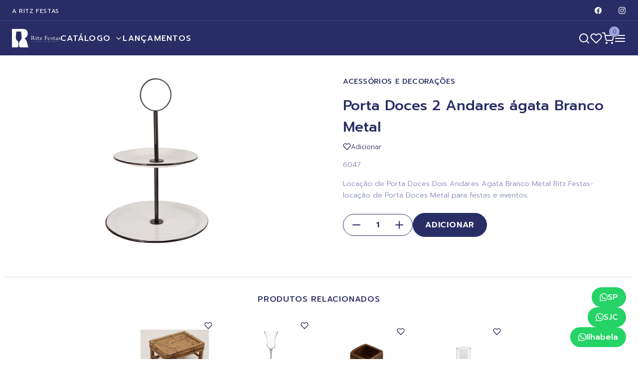

--- FILE ---
content_type: text/html; charset=utf-8
request_url: https://www.ritzfestas.com.br/produto/porta-doces-2-andares-agata-branco-metal
body_size: 4569
content:
<!DOCTYPE html><html lang="en"><head><meta charSet="utf-8"/><meta name="viewport" content="width=device-width"/><title>Ritz Festas: <!-- -->Porta Doces 2 Andares ágata Branco Metal</title><meta name="description" content="Locação de Porta Doces 2 Andares ágata Branco Metal"/><meta property="og:title" content="Ritz Festas: Porta Doces 2 Andares ágata Branco Metal"/><meta property="og:description" content="Locação de Porta Doces 2 Andares ágata Branco Metal"/><meta property="og:image" content="https://ritz.alcance.digital/wp-content/uploads/2023/07/porta-doces-2-andares-_gata-branco-metal-1.jpg"/><meta property="og:image:alt" content="Porta Doces 2 Andares ágata Branco Metal"/><script type="application/ld+json">{
      "@context": "https://schema.org/",
      "@type": "Product",
      "name": "Porta Doces 2 Andares ágata Branco Metal",
      "image": [
        "https://ritz.alcance.digital/wp-content/uploads/2023/07/porta-doces-2-andares-_gata-branco-metal-1.jpg"
       ],
      "description": "Locação de Porta Doces 2 Andares ágata Branco Metal",
      "sku": "6047",
    }
  </script><meta name="next-head-count" content="9"/><meta name="viewport" content="width=device-width, initial-scale=1"/><link rel="icon" href="/favicon.ico"/><link rel="preload" href="/_next/static/css/39c003ba60f1e642.css" as="style"/><link rel="stylesheet" href="/_next/static/css/39c003ba60f1e642.css" data-n-g=""/><link rel="preload" href="/_next/static/css/63026c4aef276242.css" as="style"/><link rel="stylesheet" href="/_next/static/css/63026c4aef276242.css" data-n-p=""/><noscript data-n-css=""></noscript><script defer="" nomodule="" src="/_next/static/chunks/polyfills-c67a75d1b6f99dc8.js"></script><script src="/_next/static/chunks/webpack-ee7e63bc15b31913.js" defer=""></script><script src="/_next/static/chunks/framework-2c79e2a64abdb08b.js" defer=""></script><script src="/_next/static/chunks/main-83cebdb887f48834.js" defer=""></script><script src="/_next/static/chunks/pages/_app-b3925d2b98f24485.js" defer=""></script><script src="/_next/static/chunks/pages/produto/%5Bslug%5D-38328021995c5794.js" defer=""></script><script src="/_next/static/X5izYwxLFa-DHLXbS1XFw/_buildManifest.js" defer=""></script><script src="/_next/static/X5izYwxLFa-DHLXbS1XFw/_ssgManifest.js" defer=""></script></head><body><div id="__next"><dialog class="Modal_modal__w8Blv"><div class="Modal_close__YhyXF"><img src="/icon-close.svg" alt=""/></div><div class="ProductDetail_ProductDetail__UE__J"><div class="ProductDetail_ProductDetail__columns__9ubc3"><div class="ProductDetail_ProductDetail__image__ltlMm"><img loading="lazy" decoding="async" data-nimg="fill" style="position:absolute;height:100%;width:100%;left:0;top:0;right:0;bottom:0;object-fit:contain;color:transparent" src=""/></div><div class="ProductDetail_ProductDetail__content__HpYlR"><div class="ProductDetail_ProductDetail__categories__29LSK"></div><div class="ProductDetail_ProductDetail__title__mkdC9"></div><div class="ProductDetail_ProductDetail__wishlist__X0Ntl"><img src="/heart.svg" alt="Heart" width="16" height="16"/> <!-- -->Adicionar</div><div class="ProductDetail_ProductDetail__sku__J3J_2"></div><div class="ProductDetail_ProductDetail__description__HIiLV"></div><div class="ProductDetail_ProductDetail__dimensions__qLLqq"></div><div class="ProductDetail_ProductDetail__buttons__msp6v"><div class="Quantity_Quantity__N_IKI" style="font-size:1rem;padding:0.5rem"><button class="Quantity_Quantity__minus__qhMBj"><svg xmlns="http://www.w3.org/2000/svg" width="24" height="24" viewBox="0 0 24 24" fill="none" stroke="var(--primary)" stroke-width="2" stroke-linecap="round" stroke-linejoin="round"><line x1="5" y1="12" x2="19" y2="12"></line></svg></button><input type="number" class="Quantity_Quantity__input__rNqq8" style="font-size:1rem" value="1"/><button class="Quantity_Quantity__plus__VVybx"><svg xmlns="http://www.w3.org/2000/svg" width="24" height="24" viewBox="0 0 24 24" fill="none" stroke="var(--primary)" stroke-width="2" stroke-linecap="round" stroke-linejoin="round"><line x1="12" y1="5" x2="12" y2="19"></line><line x1="5" y1="12" x2="19" y2="12"></line></svg></button></div><button class="Button_button__PjVhE" style="font-size:1rem;padding:0.75rem 1.5rem;background-color:var(--primary);color:#fff;height:3rem">Adicionar</button></div><div class="ProductDetail_ProductDetail__link__OpJyV"><a target="_blank" href="/produto/undefined">Abrir em outra aba<svg xmlns="http://www.w3.org/2000/svg" width="14" height="14" viewBox="0 0 24 24" fill="none" stroke="currentColor" stroke-width="2" stroke-linecap="round" stroke-linejoin="round"><path d="M18 13v6a2 2 0 0 1-2 2H5a2 2 0 0 1-2-2V8a2 2 0 0 1 2-2h6"></path><polyline points="15 3 21 3 21 9"></polyline><line x1="10" y1="14" x2="21" y2="3"></line></svg></a></div></div></div></div></dialog><header class="Header_header__NLhag"><div class="Header_header__top__eeev5"><div class="Header_header__top__wrap__RBYqs"><div class="Header_header__top__left__ALRey"><ul></ul></div><div class="Header_header__top__right__RBQac"><a target="_blank" href="https://www.facebook.com/pages/Ritz-Festas/256124794449339?fref=ts"><img alt="Facebook" loading="lazy" width="16" height="16" decoding="async" data-nimg="1" style="color:transparent" src="/facebook.svg"/></a><a target="_blank" href="https://www.instagram.com/ritzfestas/"><img alt="Instagram" loading="lazy" width="16" height="16" decoding="async" data-nimg="1" style="color:transparent" src="/instagram.svg"/></a></div></div></div><div class="Header_header__bottom__XmixZ"><div class="Header_header__bottom__wrap__4ERtE"><div class="Header_header__bottom__left__WNs5T"><a style="font-size:0" href="/"><img alt="Logo" loading="lazy" width="97" height="37" decoding="async" data-nimg="1" class="Header_header__logo__WuCSo" style="color:transparent" src="/logo.svg"/></a><ul><li><a href="#">Catálogo<!-- --> <svg xmlns="http://www.w3.org/2000/svg" width="16" height="16" viewBox="0 0 24 24" fill="none" stroke="currentColor" stroke-width="2" stroke-linecap="round" stroke-linejoin="round"><polyline points="6 9 12 15 18 9"></polyline></svg></a></li><li><a href="/lancamentos">Lançamentos</a></li></ul></div><div class="Header_header__bottom__right__T2WGF"><a href="/busca"><svg xmlns="http://www.w3.org/2000/svg" width="24" height="24" viewBox="0 0 24 24" fill="none" stroke="currentColor" stroke-width="2" stroke-linecap="round" stroke-linejoin="round"><circle cx="11" cy="11" r="8"></circle><line x1="21" y1="21" x2="16.65" y2="16.65"></line></svg></a><a href="/wishlist"><svg xmlns="http://www.w3.org/2000/svg" width="24" height="24" viewBox="0 0 24 24" fill="none" stroke="currentColor" stroke-width="2" stroke-linecap="round" stroke-linejoin="round"><path d="M20.84 4.61a5.5 5.5 0 0 0-7.78 0L12 5.67l-1.06-1.06a5.5 5.5 0 0 0-7.78 7.78l1.06 1.06L12 21.23l7.78-7.78 1.06-1.06a5.5 5.5 0 0 0 0-7.78z"></path></svg></a><div class="Header_header__bottom__right__cart__MWPXH"><a href="/carrinho"><svg xmlns="http://www.w3.org/2000/svg" width="24" height="24" viewBox="0 0 24 24" fill="none" stroke="currentColor" stroke-width="2" stroke-linecap="round" stroke-linejoin="round"><circle cx="9" cy="21" r="1"></circle><circle cx="20" cy="21" r="1"></circle><path d="M1 1h4l2.68 13.39a2 2 0 0 0 2 1.61h9.72a2 2 0 0 0 2-1.61L23 6H6"></path></svg><span style="transform:none">0</span></a></div><a href="#" target="_blank"><svg xmlns="http://www.w3.org/2000/svg" width="24" height="24" viewBox="0 0 24 24" fill="none" stroke="currentColor" stroke-width="2" stroke-linecap="round" stroke-linejoin="round"><line x1="3" y1="12" x2="21" y2="12"></line><line x1="3" y1="6" x2="21" y2="6"></line><line x1="3" y1="18" x2="21" y2="18"></line></svg></a></div></div></div></header><div class="Grid_grid__gBt7g"><div class="ProductDetail_ProductDetail__UE__J"><div class="ProductDetail_ProductDetail__columns__9ubc3"><div class="ProductDetail_ProductDetail__image__ltlMm"><img alt="Porta Doces 2 Andares ágata Branco Metal" loading="lazy" decoding="async" data-nimg="fill" style="position:absolute;height:100%;width:100%;left:0;top:0;right:0;bottom:0;object-fit:contain;color:transparent" src="https://ritz.alcance.digital/wp-content/uploads/2023/07/porta-doces-2-andares-_gata-branco-metal-1-600x740.jpg"/></div><div class="ProductDetail_ProductDetail__content__HpYlR"><div class="ProductDetail_ProductDetail__categories__29LSK"><a href="/catalogo/acessorios-e-decoracoes">Acessórios e Decorações</a></div><div class="ProductDetail_ProductDetail__title__mkdC9">Porta Doces 2 Andares ágata Branco Metal</div><div class="ProductDetail_ProductDetail__wishlist__X0Ntl"><img src="/heart.svg" alt="Heart" width="16" height="16"/> <!-- -->Adicionar</div><div class="ProductDetail_ProductDetail__sku__J3J_2">6047</div><div class="ProductDetail_ProductDetail__description__HIiLV"><p>Locação de Porta Doces Dois Andares Agata Branco Metal Ritz Festas-locação de Porta Doces Metal para festas e eventos.</p>
</div><div class="ProductDetail_ProductDetail__dimensions__qLLqq"></div><div class="ProductDetail_ProductDetail__buttons__msp6v"><div class="Quantity_Quantity__N_IKI" style="font-size:1rem;padding:0.5rem"><button class="Quantity_Quantity__minus__qhMBj"><svg xmlns="http://www.w3.org/2000/svg" width="24" height="24" viewBox="0 0 24 24" fill="none" stroke="var(--primary)" stroke-width="2" stroke-linecap="round" stroke-linejoin="round"><line x1="5" y1="12" x2="19" y2="12"></line></svg></button><input type="number" class="Quantity_Quantity__input__rNqq8" style="font-size:1rem" value="1"/><button class="Quantity_Quantity__plus__VVybx"><svg xmlns="http://www.w3.org/2000/svg" width="24" height="24" viewBox="0 0 24 24" fill="none" stroke="var(--primary)" stroke-width="2" stroke-linecap="round" stroke-linejoin="round"><line x1="12" y1="5" x2="12" y2="19"></line><line x1="5" y1="12" x2="19" y2="12"></line></svg></button></div><button class="Button_button__PjVhE" style="font-size:1rem;padding:0.75rem 1.5rem;background-color:var(--primary);color:#fff;height:3rem">Adicionar</button></div></div></div></div></div><footer class="Footer_Footer__0JIWi"><div class="Footer_Footer__top__RvLFN"><div class="Footer_Footer__container__mHLAD"><div><h3 class="Footer_Footer__title__gGuUE">Newsletter</h3><p class="Footer_Footer__subtitle__7BzQn">Inscreva-se para receber novidades.</p></div><div class="Footer_Footer__form__jFF03"><input type="text" placeholder="Seu e-mail"/><button>Inscreva-se</button></div></div></div><div class="Footer_Footer__bottom__AZhQ_"><div class="Footer_Footer__container__mHLAD"><div class="Footer_Footer__cols__pIXdj"><div class="Footer_Footer__col__oTrfZ"><div class="Footer_Footer__logo__RUzox"><img src="/logo.svg" alt="Logo"/></div><div class="Footer_Footer__links__sEo3x"><ul><li><a href="/lancamentos">Lançamentos</a></li></ul></div></div><div class="Footer_Footer__col__oTrfZ"><h3>Horário de funcionamento</h3><p>Segunda a Sexta, das 9h às 18h Aos Sábados, das 9h às 13h</p><p>Plantão/Emergência<br/> (11) 94013-8235</p></div><div class="Footer_Footer__col__oTrfZ"><h3>São Paulo</h3><p><strong>Pinheiros - Showroom</strong><br/>Rua Joaquim Antunes, 1019<br/>Pinheiros - SP<br/><br/><strong>Vila Leopoldina - Showroom, Retirada e Devolução</strong><br/>Rua Guaipá, 913<br/>Vila Leopoldina - SP<br/><br/>Telefone (11) 3037-7755<br/>Whatsapp (11) 96925-0919</p></div><div class="Footer_Footer__col__oTrfZ"><h3>São José dos Campos</h3><p>Rua Félicio Chiocchi, 36 - Casa 1<br/>Jardim Maringá - SJC<br/>Whatsapp (12) 99630-1903</p></div><div class="Footer_Footer__col__oTrfZ"><h3>Ilhabela</h3><p>Avenida Princesa Isabel 3039,<br/>Barra Velha - Ilhabela<br/>Telefone (12) 3895-1379<br/>Whatsapp (11) 97859-7228</p></div><div class="Footer_Footer__col__oTrfZ"><div class="Footer_Footer__social__5gayG"><a target="_blank" href="https://www.facebook.com/pages/Ritz-Festas/256124794449339?fref=ts"><img alt="Facebook" loading="lazy" width="24" height="24" decoding="async" data-nimg="1" style="color:transparent" src="/facebook.svg"/></a><a target="_blank" href="https://www.instagram.com/ritzfestas/"><img alt="Instagram" loading="lazy" width="24" height="24" decoding="async" data-nimg="1" style="color:transparent" src="/instagram.svg"/></a></div></div></div></div></div></footer><div class="Whatsapp_whatsapp__B9H9v"><a href="https://api.whatsapp.com/send?phone=5511969250919&amp;text=Olá.%20Vi%20seu%20site%20no%20Google%20e%20quero%20saber%20mais%20informações%20sobre..." target="_blank"><img src="/whatsapp.svg" alt="whatsapp"/>SP</a><a href="https://api.whatsapp.com/send?phone=5512996301903&amp;text=Olá.%20Vi%20seu%20site%20no%20Google%20e%20quero%20saber%20mais%20informações%20sobre..." target="_blank"><img src="/whatsapp.svg" alt="whatsapp"/>SJC</a><a href="https://api.whatsapp.com/send?phone=5511978597228&amp;text=Olá.%20Vi%20seu%20site%20no%20Google%20e%20quero%20saber%20mais%20informações%20sobre..." target="_blank"><img src="/whatsapp.svg" alt="whatsapp"/>Ilhabela</a></div></div><script id="__NEXT_DATA__" type="application/json">{"props":{"pageProps":{"product":{"id":24350,"name":"Porta Doces 2 Andares ágata Branco Metal","slug":"porta-doces-2-andares-agata-branco-metal","permalink":"https://ritz.alcance.digital/produto/porta-doces-2-andares-agata-branco-metal/","date_created":"2023-07-26T13:12:43","date_created_gmt":"2023-07-26T16:12:43","date_modified":"2023-07-26T13:12:43","date_modified_gmt":"2023-07-26T16:12:43","type":"simple","status":"publish","featured":false,"catalog_visibility":"visible","description":"\u003cp\u003eLocação de Porta Doces Dois Andares Agata Branco Metal Ritz Festas-locação de Porta Doces Metal para festas e eventos.\u003c/p\u003e\n","short_description":"","sku":"6047","price":"0","regular_price":"0","sale_price":"","date_on_sale_from":null,"date_on_sale_from_gmt":null,"date_on_sale_to":null,"date_on_sale_to_gmt":null,"on_sale":false,"purchasable":true,"total_sales":36,"virtual":false,"downloadable":false,"downloads":[],"download_limit":-1,"download_expiry":-1,"external_url":"","button_text":"","tax_status":"taxable","tax_class":"","manage_stock":false,"stock_quantity":null,"backorders":"no","backorders_allowed":false,"backordered":false,"low_stock_amount":null,"sold_individually":false,"weight":"","dimensions":{"length":"","width":"","height":""},"shipping_required":true,"shipping_taxable":true,"shipping_class":"","shipping_class_id":0,"reviews_allowed":true,"average_rating":"0.00","rating_count":0,"upsell_ids":[],"cross_sell_ids":[],"parent_id":0,"purchase_note":"","categories":[{"id":1426,"name":"Acessórios e Decorações","slug":"acessorios-e-decoracoes"}],"tags":[],"images":[{"id":24349,"date_created":"2023-07-26T10:12:42","date_created_gmt":"2023-07-26T16:12:42","date_modified":"2023-07-26T10:12:42","date_modified_gmt":"2023-07-26T16:12:42","src":"https://ritz.alcance.digital/wp-content/uploads/2023/07/porta-doces-2-andares-_gata-branco-metal-1.jpg","name":"porta-doces-2-andares-_gata-branco-metal-1.jpg","alt":"","1536x1536":"https://ritz.alcance.digital/wp-content/uploads/2023/07/porta-doces-2-andares-_gata-branco-metal-1.jpg","2048x2048":"https://ritz.alcance.digital/wp-content/uploads/2023/07/porta-doces-2-andares-_gata-branco-metal-1.jpg","woocommerce_thumbnail":"https://ritz.alcance.digital/wp-content/uploads/2023/07/porta-doces-2-andares-_gata-branco-metal-1-300x300.jpg","woocommerce_single":"https://ritz.alcance.digital/wp-content/uploads/2023/07/porta-doces-2-andares-_gata-branco-metal-1-600x740.jpg","woocommerce_gallery_thumbnail":"https://ritz.alcance.digital/wp-content/uploads/2023/07/porta-doces-2-andares-_gata-branco-metal-1-100x100.jpg"}],"attributes":[],"default_attributes":[],"variations":[],"grouped_products":[],"menu_order":0,"price_html":"\u003cspan class=\"woocommerce-Price-amount amount\"\u003e\u003cbdi\u003e\u003cspan class=\"woocommerce-Price-currencySymbol\"\u003e\u0026#36;\u003c/span\u003e0.00\u003c/bdi\u003e\u003c/span\u003e","related_ids":[21214,20516,21126,21234,21300],"meta_data":[],"stock_status":"instock","has_options":false,"post_password":"","_links":{"self":[{"href":"https://ritz.alcance.digital/wp-json/wc/v3/products/24350"}],"collection":[{"href":"https://ritz.alcance.digital/wp-json/wc/v3/products"}]}}},"__N_SSG":true},"page":"/produto/[slug]","query":{"slug":"porta-doces-2-andares-agata-branco-metal"},"buildId":"X5izYwxLFa-DHLXbS1XFw","isFallback":false,"gsp":true,"scriptLoader":[{"id":"google-tag-manager","strategy":"afterInteractive","dangerouslySetInnerHTML":{"__html":"(function(w,d,s,l,i){w[l]=w[l]||[];w[l].push({'gtm.start':\nnew Date().getTime(),event:'gtm.js'});var f=d.getElementsByTagName(s)[0],\nj=d.createElement(s),dl=l!='dataLayer'?'\u0026l='+l:'';j.async=true;j.src=\n'https://www.googletagmanager.com/gtm.js?id='+i+dl;f.parentNode.insertBefore(j,f);\n})(window,document,'script','dataLayer','GTM-KKVP5LS3');"}}]}</script><noscript><iframe src="https://www.googletagmanager.com/ns.html?id=GTM-KKVP5LS3" height="0" width="0" style="display:none;visibility:hidden"></iframe></noscript></body></html>

--- FILE ---
content_type: text/css; charset=utf-8
request_url: https://www.ritzfestas.com.br/_next/static/css/39c003ba60f1e642.css
body_size: 2683
content:
@import"https://fonts.googleapis.com/css2?family=Prompt:wght@300;400;500;600;700&display=swap";*,:after,:before,html{box-sizing:border-box}body,h1,h2,h3,h4,h5,h6,ol,p,ul{margin:0;padding:0;font-weight:400}ol,ul{list-style:none}:root{--primary:#282e65;--primary-hover:#3e4588;--secondary:#e5e6f1;--text:#282e65;--text-secondary:#7f85b8;--text-negative:#fff;--background:#fff}body{font-family:Prompt,sans-serif;font-weight:300;font-size:17px;line-height:1.5;color:var(--text);background-color:var(--background)}body,html{touch-action:pan-y}.Footer_Footer__0JIWi{margin-top:2rem}.Footer_Footer__top__RvLFN{background:var(--secondary);padding:2rem}.Footer_Footer__container__mHLAD{display:flex;justify-content:space-between;align-items:center;width:100%;max-width:1260px;margin:0 auto}@media(max-width:720px){.Footer_Footer__container__mHLAD{flex-direction:column;align-items:center;gap:1rem;text-align:center}}.Footer_Footer__title__gGuUE{font-size:1rem;font-weight:500;text-transform:uppercase;letter-spacing:.05em}.Footer_Footer__subtitle__7BzQn{font-size:1rem;color:var(--primary);font-weight:300}.Footer_Footer__form__jFF03{display:grid;align-items:center;justify-content:center;grid-template-columns:1fr auto}.Footer_Footer__form__jFF03 input{border:0;border-radius:2rem 0 0 2rem;padding:.75rem 1.5rem;width:100%;outline:none;font-family:Prompt,sans-serif}.Footer_Footer__form__jFF03 button{border:0;border-radius:0 2rem 2rem 0;padding:.75rem 1.5rem;background:var(--primary);color:#fff;cursor:pointer;outline:none;font-family:Prompt,sans-serif;text-transform:uppercase;letter-spacing:.02em}.Footer_Footer__bottom__AZhQ_{background:var(--primary);padding:3rem 2rem;color:#fff}.Footer_Footer__cols__pIXdj{display:grid;grid-template-columns:.7fr 1fr 1fr 1fr .7fr;grid-gap:2rem;gap:2rem;width:100%;max-width:1260px;margin:0 auto}@media(max-width:720px){.Footer_Footer__cols__pIXdj{grid-template-columns:1fr;justify-content:center;text-align:center}}.Footer_Footer__logo__RUzox{margin-bottom:1rem}.Footer_Footer__links__sEo3x ul li a{color:#fff;text-decoration:none;font-size:.8rem;font-weight:500;letter-spacing:.05em;text-transform:uppercase}.Footer_Footer__col__oTrfZ h3{font-size:.9rem;font-weight:500;margin-bottom:.25rem}.Footer_Footer__col__oTrfZ p{font-size:.9rem;font-weight:300;margin-bottom:.5rem;line-height:1.6}.Footer_Footer__social__5gayG{display:flex;justify-content:flex-end;gap:2rem}@media(max-width:720px){.Footer_Footer__social__5gayG{justify-content:center}}.Footer_Footer__social__5gayG a{font-size:0}.Header_header__NLhag{background:var(--primary);color:var(--text-negative);position:-webkit-sticky;position:sticky;top:0;left:0;right:0;z-index:1000}.Header_header__top__eeev5{padding:.5rem 1.5rem;border-bottom:1px solid #3e447e}@media(max-width:720px){.Header_header__top__eeev5{display:none}}.Header_header__top__wrap__RBYqs{display:flex;justify-content:space-between;align-items:center;width:100%;max-width:1260px;margin:0 auto}.Header_header__top__left__ALRey ul{display:flex;align-items:center;gap:2rem}.Header_header__top__left__ALRey ul li a{color:var(--text-negative);text-decoration:none;text-transform:uppercase;font-size:.75rem;letter-spacing:.05em}.Header_header__top__right__RBQac{display:grid;grid-template-columns:repeat(2,1fr);grid-gap:2rem;gap:2rem}.Header_header__top__right__RBQac a{font-size:0}.Header_header__bottom__XmixZ{padding:1rem 1.5rem;z-index:1;position:relative}.Header_header__bottom__wrap__4ERtE{width:100%;max-width:1260px;margin:0 auto;display:flex;justify-content:space-between}.Header_header__bottom__left__WNs5T{display:flex;gap:2rem}.Header_header__bottom__left__WNs5T ul{display:flex;align-items:center;gap:2rem}@media(max-width:720px){.Header_header__bottom__left__WNs5T ul{display:none}}.Header_header__bottom__left__WNs5T ul li a{color:var(--text-negative);text-decoration:none;text-transform:uppercase;font-size:1rem;letter-spacing:.08em;font-weight:500;display:flex;align-items:center}.Header_header__bottom__left__WNs5T ul li a svg{margin-left:.5rem}.Header_header__bottom__right__T2WGF{display:flex;align-items:center;gap:2rem}@media(max-width:720px){.Header_header__bottom__right__T2WGF{gap:1.5rem}}.Header_header__bottom__right__T2WGF a{color:inherit;margin:0;padding:0;width:24px;height:24px}.Header_header__bottom__right__cart__MWPXH{display:flex;align-items:center;position:relative}.Header_header__bottom__right__cart__MWPXH a{color:inherit;text-decoration:none;margin:0;padding:0;display:inline-block;width:24px;height:24px;position:relative}.Header_header__bottom__right__cart__MWPXH a span{display:inline-flex;justify-content:center;align-items:center;width:1.3rem;height:1.3rem;border-radius:50%;position:absolute;top:-.7rem;right:-.7rem;color:var(--text);background:#9ca2dc;text-decoration:none;text-transform:uppercase;font-size:.7rem;z-index:0}.Header_header__bottom__right__cart__MWPXH a svg{z-index:1}.Header_header__logo__WuCSo{width:97px;height:37px;object-fit:contain;object-position:center}.Header_header__catalog__rXpPN{position:absolute;top:100%;left:0;width:100%;background:var(--primary);display:grid;border-top:1px solid #3e447e;z-index:0}.Header_header__catalog__rXpPN ul{width:100%;display:grid;grid-template-columns:repeat(4,1fr);grid-gap:.8rem;gap:.8rem;padding:2rem 1.5rem}@media(max-width:720px){.Header_header__catalog__rXpPN ul{grid-template-columns:1fr 1fr;padding:2rem 1.5rem;gap:1rem}}.Header_header__catalog__rXpPN ul li a{color:var(--text-negative);text-decoration:none;text-transform:uppercase;font-size:.8rem;letter-spacing:.05em;font-weight:300;display:flex;align-items:center}.Header_header__catalog__rXpPN ul li a svg{margin-left:.5rem}.Whatsapp_whatsapp__B9H9v{position:fixed;bottom:1.5rem;right:1.5rem;display:flex;gap:1rem;align-items:flex-end;flex-direction:column;z-index:999999}.Whatsapp_whatsapp__B9H9v a{color:#fff;text-decoration:none;font-size:1rem;font-weight:500;display:inline-flex;align-items:center;gap:.5rem;background-color:#25d366;padding:.5rem 1rem;border-radius:2rem}.Whatsapp_whatsapp__B9H9v a img{width:1rem;height:1rem}.Button_button__PjVhE{background-color:var(--primary);color:#fff;padding:.7rem 1.8rem;border:none;border-radius:50px;cursor:pointer;text-transform:uppercase;font-size:.95rem;letter-spacing:.05em;border:1px solid var(--primary);font-weight:600;display:inline-flex;align-items:center;justify-content:center;font-family:Prompt,sans-serif;transition:background-color .2s ease-in-out}.Button_spinner__6cbyq{animation-name:Button_spin__usn1I;animation-duration:.5s;animation-iteration-count:infinite;animation-timing-function:linear}@keyframes Button_spin__usn1I{0%{transform:rotate(0deg)}to{transform:rotate(1turn)}}.Product_Product__Q9C7G{display:flex;flex-direction:column;justify-content:space-between;padding:2rem 1rem;border:1px solid var(--background);border-radius:1rem;position:relative}.Product_Product__Q9C7G:focus,.Product_Product__Q9C7G:hover{border:1px solid var(--secondary)}.Product_Product__link__8rsgQ a{text-decoration:none;color:inherit}.Product_Product__image__Mmums{margin-bottom:1rem;position:relative;display:flex;align-items:center;justify-content:center}.Product_Product__title__HYQMo{font-size:1rem;margin-bottom:.5rem;text-align:center;letter-spacing:.01em;font-weight:300}.Product_Product__sku__sCaOj{font-size:.9rem;margin-bottom:1rem;color:var(--text-secondary);text-align:center}.Product_Product__button__GLsPu{display:flex;align-items:center;justify-content:center}.Product_Product__wishlist__dqq3q{display:flex;align-items:center;gap:.5rem;font-size:13px;cursor:pointer;position:absolute;top:1rem;right:1rem}.Quantity_Quantity__N_IKI{display:inline-flex;border:1px solid var(--primary);padding:.6rem;border-radius:100px;align-items:center;justify-content:center}.Quantity_Quantity__input__rNqq8{width:50px;text-align:center;border:none;outline:none;font-weight:600;-webkit-appearance:none;-moz-appearance:none;appearance:none;font-size:1.1rem;font-family:Prompt,sans-serif;background:transparent;color:var(--primary)}.Quantity_Quantity__input__rNqq8::-webkit-inner-spin-button,.Quantity_Quantity__input__rNqq8::-webkit-outer-spin-button{-webkit-appearance:none;margin:0}.Quantity_Quantity__minus__qhMBj,.Quantity_Quantity__plus__VVybx{cursor:pointer;display:flex;align-items:center;-webkit-appearance:none;-moz-appearance:none;appearance:none;border:0;background:none}.ProductDetail_ProductDetail__UE__J{width:100%}.ProductDetail_ProductDetail__link__OpJyV{display:inline-flex;align-items:center;gap:.5rem;font-size:13px;cursor:pointer;margin-top:1rem}.ProductDetail_ProductDetail__link__OpJyV a{color:var(--text-secondary);display:flex;gap:.5rem;align-items:center}.ProductDetail_ProductDetail__columns__9ubc3{display:grid;grid-template-columns:1fr 1fr;grid-gap:2rem;gap:2rem}@media(max-width:720px){.ProductDetail_ProductDetail__columns__9ubc3{grid-template-columns:1fr}}.ProductDetail_ProductDetail__image__ltlMm{position:relative;min-height:340px;display:flex;align-items:center;justify-content:center}.ProductDetail_ProductDetail__image__ltlMm img{width:100%;height:100%;object-fit:contain;object-position:center}.ProductDetail_ProductDetail__content__HpYlR{padding:2rem}@media(max-width:720px){.ProductDetail_ProductDetail__content__HpYlR{padding:1rem}}.ProductDetail_ProductDetail__categories__29LSK{display:flex;gap:.5rem;margin-bottom:1rem}.ProductDetail_ProductDetail__categories__29LSK a{font-size:.9rem;color:var(--primary);text-transform:uppercase;font-weight:500;text-decoration:none;letter-spacing:.05em}.ProductDetail_ProductDetail__title__mkdC9{font-size:1.8rem;margin-bottom:.5rem;font-weight:500}.ProductDetail_ProductDetail__dimensions__qLLqq,.ProductDetail_ProductDetail__sku__J3J_2{font-size:.9rem;margin-bottom:1rem;color:var(--text-secondary)}.ProductDetail_ProductDetail__buttons__msp6v{display:flex;align-items:center;gap:1rem;margin-bottom:1rem}.ProductDetail_ProductDetail__relations__qk42B{margin-top:2rem;border-top:1px solid var(--secondary);padding-top:2rem}.ProductDetail_ProductDetail__relationsTitle__zkkEQ{font-size:1rem;margin-bottom:1rem;font-weight:500;text-align:center;text-transform:uppercase;letter-spacing:.05em}.ProductDetail_ProductDetail__relatedWrapper__Q6kYe{display:flex;justify-content:center}.ProductDetail_ProductDetail__related__oJeqq{display:grid;width:60%;margin:0 auto;grid-template-columns:repeat(auto-fit,minmax(150px,1fr));place-items:center;grid-gap:1rem;gap:1rem}@media(max-width:720px){.ProductDetail_ProductDetail__related__oJeqq{width:100%}}.ProductDetail_ProductDetail__description__HIiLV{color:var(--text-secondary);font-size:.9rem;font-weight:300;margin-bottom:1.5rem}.ProductDetail_ProductDetail__description__HIiLV *{font-weight:300!important;line-height:1.6!important;margin-bottom:.5rem!important}.ProductDetail_ProductDetail__wishlist__X0Ntl{display:inline-flex;align-items:center;gap:.5rem;font-size:13px;cursor:pointer;margin-bottom:1rem}.Modal_modal__w8Blv{border:0;width:70%;z-index:100;background-color:#fff;padding:20px;border-radius:20px}@media(max-width:720px){.Modal_modal__w8Blv{width:calc(100% - 20px)}}.Modal_modal__w8Blv[open]{animation:Modal_show__QxaOx .3s ease normal}.Modal_modal__w8Blv::-webkit-backdrop{-webkit-backdrop-filter:blur(0);backdrop-filter:blur(0);background:rgba(35,47,99,.2)}.Modal_modal__w8Blv::backdrop{-webkit-backdrop-filter:blur(0);backdrop-filter:blur(0);background:rgba(35,47,99,.2)}.Modal_modal__w8Blv[open]::-webkit-backdrop{background:rgba(35,47,99,.2)}.Modal_modal__w8Blv[open]::backdrop{background:rgba(35,47,99,.2)}.Modal_close__YhyXF{top:10px;width:32px;right:10px;height:32px;border:none;z-index:300;position:absolute;background-color:transparent;cursor:pointer;box-shadow:0 2px 5px rgba(0,0,0,.2);border-radius:30px}.Modal_close__YhyXF img{width:100%;height:auto}@keyframes Modal_show__QxaOx{0%{opacity:0;transform:scale(.8)}to{opacity:1;transform:scale(1)}}

--- FILE ---
content_type: text/css; charset=utf-8
request_url: https://www.ritzfestas.com.br/_next/static/css/63026c4aef276242.css
body_size: -260
content:
.Grid_grid__gBt7g{display:grid;grid-gap:10px;gap:10px;grid-template-columns:1fr;padding:10px;max-width:1280px;margin:0 auto;width:100%}

--- FILE ---
content_type: application/javascript; charset=utf-8
request_url: https://www.ritzfestas.com.br/_next/static/chunks/pages/produto/%5Bslug%5D-38328021995c5794.js
body_size: 400
content:
(self.webpackChunk_N_E=self.webpackChunk_N_E||[]).push([[141],{4527:function(n,t,e){(window.__NEXT_P=window.__NEXT_P||[]).push(["/produto/[slug]",function(){return e(4311)}])},3439:function(n,t,e){"use strict";e.d(t,{Z:function(){return r}});var o=e(5893),c=e(1015),i=e.n(c);function r(n){let{children:t}=n;return(0,o.jsx)("div",{className:i().grid,children:t})}},4311:function(n,t,e){"use strict";e.r(t),e.d(t,{__N_SSG:function(){return a},default:function(){return u}});var o=e(5893),c=e(9008),i=e.n(c),r=e(3439),s=e(3930),a=!0;function u(n){var t,e,c,a;let{product:u}=n;return(0,o.jsxs)(o.Fragment,{children:[(0,o.jsxs)(i(),{children:[(0,o.jsxs)("title",{children:["Ritz Festas: ",null==u?void 0:u.name]}),(0,o.jsx)("meta",{name:"description",content:"Loca\xe7\xe3o de ".concat(u.name)}),(0,o.jsx)("meta",{property:"og:title",content:"Ritz Festas: ".concat(null==u?void 0:u.name)}),(0,o.jsx)("meta",{property:"og:description",content:"Loca\xe7\xe3o de ".concat(u.name)}),(0,o.jsx)("meta",{property:"og:image",content:null==u?void 0:null===(t=u.images)||void 0===t?void 0:null===(e=t[0])||void 0===e?void 0:e.src}),(0,o.jsx)("meta",{property:"og:image:alt",content:null==u?void 0:u.name}),(0,o.jsx)("script",{type:"application/ld+json",dangerouslySetInnerHTML:{__html:'{\n      "@context": "https://schema.org/",\n      "@type": "Product",\n      "name": "'.concat(u.name,'",\n      "image": [\n        "').concat(null===(c=u.images)||void 0===c?void 0:null===(a=c[0])||void 0===a?void 0:a.src,'"\n       ],\n      "description": "Loca\xe7\xe3o de ').concat(u.name,'",\n      "sku": "').concat(u.sku,'",\n    }\n  ')}},"product-jsonld")]}),(0,o.jsx)(r.Z,{children:(0,o.jsx)(s.Z,{product:u})})]})}},1015:function(n){n.exports={grid:"Grid_grid__gBt7g"}},9008:function(n,t,e){n.exports=e(2636)}},function(n){n.O(0,[774,888,179],function(){return n(n.s=4527)}),_N_E=n.O()}]);

--- FILE ---
content_type: image/svg+xml
request_url: https://www.ritzfestas.com.br/logo.svg
body_size: 5888
content:
<svg width="97" height="37" viewBox="0 0 97 37" fill="none" xmlns="http://www.w3.org/2000/svg">
<path d="M40.9592 18.3577H40.2902V20.5692C40.2902 21.0452 40.3593 21.3769 40.4975 21.5644C40.6358 21.7519 40.8802 21.8456 41.2332 21.8456V22.0788H38.2633V21.8456C38.6287 21.8456 38.8756 21.7519 39.0064 21.5644C39.1348 21.3769 39.199 21.0452 39.199 20.5692V15.5285C39.199 15.0525 39.1348 14.7256 39.0089 14.5453C38.883 14.365 38.6336 14.2737 38.2633 14.2737V14.0405H41.648C42.4824 14.0405 43.149 14.2376 43.6501 14.6343C44.1513 15.0285 44.4006 15.5333 44.4006 16.1438C44.4006 17.1294 43.8328 17.788 42.6972 18.1174C42.9465 18.2736 43.1909 18.4875 43.4279 18.7592C43.6649 19.0308 43.976 19.4827 44.3611 20.1149C44.7932 20.8144 45.1314 21.2735 45.3733 21.4923C45.6153 21.711 45.8696 21.8288 46.1312 21.848V22.0812H44.4426C44.0945 21.675 43.6748 21.0764 43.1835 20.2904C42.6577 19.4635 42.2479 18.9346 41.9492 18.7039C41.6504 18.4755 41.3221 18.3601 40.9617 18.3601L40.9592 18.3577ZM41.1567 14.3506H40.2926V18.0236H41.3048C41.9097 18.0236 42.3861 17.8553 42.7293 17.5164C43.0749 17.1775 43.2453 16.7304 43.2453 16.1751C43.2453 15.6198 43.0552 15.1919 42.6725 14.8554C42.2898 14.5189 41.7862 14.3506 41.1567 14.3506Z" fill="white"/>
<path d="M48.6666 16.9732H48.9135V21.1582C48.9135 21.4323 48.9752 21.6149 49.0962 21.7063C49.2171 21.7976 49.4418 21.8433 49.7652 21.8433V22.0765H46.9731V21.8433C47.3804 21.8433 47.6446 21.7976 47.7606 21.7087C47.8791 21.6198 47.9359 21.4347 47.9359 21.1558V18.0982C47.9359 17.7953 47.8816 17.5958 47.7729 17.4996C47.6643 17.4035 47.3977 17.3554 46.9706 17.3554V17.1223L48.6666 16.9708V16.9732ZM48.442 14.4036C48.6148 14.4036 48.7604 14.4613 48.8814 14.579C48.9999 14.6944 49.0616 14.8387 49.0616 15.0069C49.0616 15.1752 48.9999 15.3218 48.8789 15.442C48.758 15.5622 48.6123 15.6223 48.442 15.6223C48.2716 15.6223 48.1186 15.5622 47.9902 15.442C47.8643 15.3218 47.8001 15.1752 47.8001 15.0069C47.8001 14.8387 47.8618 14.6944 47.9877 14.579C48.1111 14.4637 48.2642 14.4036 48.442 14.4036Z" fill="white"/>
<path d="M52.429 15.4252H52.6759V17.0958H54.4485V17.4588H52.6759V20.6582C52.6759 20.9924 52.7549 21.2496 52.9153 21.4298C53.0758 21.6101 53.3029 21.7015 53.5967 21.7015C53.9448 21.7015 54.2608 21.5404 54.5472 21.2207L54.7101 21.4058C54.2658 21.9587 53.7498 22.2351 53.1696 22.2351C52.7327 22.2351 52.3796 22.1005 52.1081 21.8313C51.8365 21.5621 51.7007 21.2159 51.7007 20.7904V17.4612H50.7379V17.2208C51.4415 16.8795 52.0069 16.2809 52.434 15.4252H52.429Z" fill="white"/>
<path d="M55.7026 17.1246H59.981V17.365L56.742 21.8385H58.3294C58.8626 21.8385 59.2502 21.7375 59.4897 21.538C59.7292 21.3385 59.8551 21.0116 59.8699 20.5645H60.1168L59.9834 22.0788H55.5718V21.8385L58.8133 17.365H57.3863C56.9494 17.365 56.5914 17.4732 56.3099 17.6895C56.0285 17.9059 55.8656 18.1991 55.8187 18.5693H55.5718L55.7051 17.1246H55.7026Z" fill="white"/>
<path d="M69.6487 18.1919H67.4687V20.5668C67.4687 21.0476 67.5354 21.3793 67.6736 21.5644C67.8094 21.7495 68.0563 21.8432 68.4118 21.8432V22.0764H65.4419V21.8432C65.7974 21.8432 66.0443 21.7519 66.1776 21.5668C66.3109 21.3817 66.3775 21.05 66.3775 20.5692V15.5573C66.3775 15.0718 66.3109 14.7376 66.1801 14.5525C66.0492 14.3674 65.8023 14.2737 65.4419 14.2737V14.0405H71.1052V15.466H70.9151C70.8263 15.0405 70.7078 14.7617 70.5646 14.6295C70.4189 14.4972 70.0881 14.4299 69.5721 14.4299H67.4687V17.7928H69.6215C69.9128 17.7928 70.1276 17.7207 70.2683 17.5765C70.409 17.4323 70.5004 17.1871 70.5423 16.8409H70.767V19.1029H70.5423C70.5152 18.4948 70.2165 18.1919 69.6487 18.1919Z" fill="white"/>
<path d="M76.7735 20.8024V21.1654C76.4624 21.55 76.1489 21.824 75.828 21.9875C75.507 22.1509 75.1219 22.2351 74.6701 22.2351C73.8727 22.2351 73.216 21.9923 72.6976 21.5067C72.1791 21.0212 71.9199 20.4034 71.9199 19.6534C71.9199 18.9034 72.1668 18.264 72.663 17.7496C73.1592 17.2328 73.7641 16.9756 74.4825 16.9756C75.075 16.9756 75.591 17.1703 76.0304 17.5573C76.4723 17.9467 76.692 18.4082 76.692 18.9491V19.0525H72.942V19.1198C72.942 19.6678 73.0284 20.1438 73.1987 20.5476C73.3691 20.9515 73.6209 21.2688 73.9492 21.4971C74.2776 21.7255 74.6183 21.8385 74.9762 21.8385C75.3095 21.8385 75.5934 21.7712 75.8304 21.6365C76.0674 21.5019 76.3834 21.2255 76.776 20.8048L76.7735 20.8024ZM72.9395 18.8097H75.7193V18.7135C75.7193 18.2712 75.5885 17.9179 75.3293 17.6583C75.0701 17.3987 74.7442 17.2688 74.3541 17.2688C73.9418 17.2688 73.6086 17.4059 73.3567 17.6799C73.1049 17.9539 72.9667 18.3313 72.9395 18.8097Z" fill="white"/>
<path d="M81.3851 16.9731V18.502H81.0963C81.0494 18.1173 80.9086 17.8145 80.6741 17.5885C80.4396 17.3626 80.1557 17.2496 79.8224 17.2496C79.5681 17.2496 79.3657 17.3121 79.2101 17.4347C79.0546 17.5573 78.9781 17.7231 78.9781 17.9275C78.9781 18.1318 79.0497 18.3048 79.1929 18.4587C79.336 18.6125 79.6471 18.7952 80.1261 19.0092C80.7457 19.2832 81.1531 19.5452 81.353 19.7976C81.553 20.05 81.6518 20.3505 81.6518 20.7014C81.6518 21.1173 81.4913 21.4779 81.1728 21.7807C80.8543 22.0836 80.4766 22.235 80.0397 22.235C79.815 22.235 79.5163 22.1557 79.146 21.9947C78.946 21.9081 78.8102 21.8649 78.746 21.8649C78.6571 21.8649 78.5806 21.8961 78.5214 21.961C78.4596 22.0259 78.4251 22.1052 78.4152 22.2014H78.1683V20.5091H78.4152C78.5041 20.9538 78.7016 21.3072 79.0077 21.5692C79.3138 21.8312 79.6619 21.961 80.0569 21.961C80.3112 21.961 80.5211 21.8793 80.6939 21.7134C80.8642 21.55 80.9506 21.3456 80.9506 21.1029C80.9506 20.8601 80.8716 20.6678 80.7136 20.4947C80.5556 20.324 80.2149 20.1245 79.6891 19.901C79.0991 19.6486 78.709 19.413 78.5214 19.1942C78.3337 18.9755 78.2399 18.7087 78.2399 18.3986C78.2399 18.0092 78.393 17.6751 78.7016 17.3938C79.0102 17.1126 79.3731 16.9731 79.7952 16.9731C79.9927 16.9731 80.2051 17.0188 80.4347 17.1102C80.5976 17.1751 80.7334 17.2063 80.8346 17.2063C80.9704 17.2063 81.0716 17.1294 81.1358 16.9731H81.3827H81.3851Z" fill="white"/>
<path d="M84.5476 15.4252H84.7944V17.0958H86.567V17.4588H84.7944V20.6582C84.7944 20.9924 84.8735 21.2496 85.0339 21.4298C85.1944 21.6101 85.4215 21.7015 85.7153 21.7015C86.0634 21.7015 86.3794 21.5404 86.6658 21.2207L86.8287 21.4058C86.3819 21.9587 85.8684 22.2351 85.2882 22.2351C84.8512 22.2351 84.4982 22.1005 84.2266 21.8313C83.9551 21.5621 83.8168 21.2159 83.8168 20.7904V17.4612H82.854V17.2208C83.5576 16.8795 84.1229 16.2809 84.55 15.4252H84.5476Z" fill="white"/>
<path d="M89.1444 22.235C88.7445 22.235 88.4038 22.1052 88.1174 21.848C87.8311 21.5908 87.6879 21.2783 87.6879 20.913C87.6879 20.5476 87.8113 20.2784 88.0582 20.0524C88.3051 19.8264 88.8062 19.6101 89.5616 19.4058C90.0356 19.2784 90.3541 19.1678 90.5195 19.0765V18.7063C90.5195 18.3457 90.4158 18.0549 90.2109 17.8337C90.0036 17.6126 89.7271 17.502 89.379 17.502C89.0654 17.502 88.7865 17.5981 88.5421 17.7904C88.2977 17.9827 88.1273 18.2423 88.0286 18.5717L87.7693 18.502C87.873 18.0404 88.0977 17.6702 88.4408 17.3914C88.7865 17.1126 89.1913 16.9731 89.6555 16.9731C90.2035 16.9731 90.6479 17.1342 90.9886 17.4563C91.3293 17.7784 91.4972 18.2255 91.4972 18.7952V20.925C91.4972 21.2255 91.5169 21.4298 91.5564 21.5379C91.5959 21.6461 91.6724 21.699 91.7835 21.699C91.8576 21.699 91.9193 21.6677 91.9662 21.6077C92.0131 21.5452 92.0674 21.4178 92.1292 21.2206H92.376C92.3513 21.5307 92.2526 21.7783 92.0773 21.961C91.902 22.1437 91.67 22.235 91.3836 22.235C90.9664 22.235 90.6775 21.9995 90.5195 21.5283C90.2652 21.7976 90.0406 21.9826 89.8431 22.0836C89.6456 22.1846 89.4135 22.235 89.1469 22.235H89.1444ZM90.5171 21.0716V19.3866C90.3714 19.4466 90.1591 19.5212 89.8826 19.6125C89.3716 19.7808 89.0432 19.949 88.9 20.1149C88.7568 20.2808 88.6852 20.5067 88.6852 20.7904C88.6852 21.038 88.7618 21.2495 88.9148 21.4322C89.0679 21.6125 89.2481 21.7038 89.4604 21.7038C89.653 21.7038 89.8554 21.6437 90.0653 21.5211C90.2776 21.4009 90.4257 21.2519 90.5171 21.0716Z" fill="white"/>
<path d="M96.7334 16.9731V18.502H96.4445C96.3976 18.1173 96.2569 17.8145 96.0224 17.5885C95.7879 17.3626 95.504 17.2496 95.1707 17.2496C94.9164 17.2496 94.714 17.3121 94.5584 17.4347C94.4029 17.5573 94.3264 17.7231 94.3264 17.9275C94.3264 18.1318 94.398 18.3048 94.5411 18.4587C94.6843 18.6125 94.9954 18.7952 95.4743 19.0092C96.094 19.2832 96.5013 19.5452 96.7013 19.7976C96.9013 20.05 97 20.3505 97 20.7014C97 21.1173 96.8395 21.4779 96.5211 21.7807C96.2026 22.0836 95.8249 22.235 95.3879 22.235C95.1633 22.235 94.8645 22.1557 94.4942 21.9947C94.2918 21.9081 94.1585 21.8649 94.0943 21.8649C94.0054 21.8649 93.9289 21.8961 93.8696 21.961C93.8079 22.0259 93.7734 22.1052 93.7635 22.2014H93.5166V20.5091H93.7635C93.8524 20.9538 94.0499 21.3072 94.356 21.5692C94.6596 21.8312 95.0102 21.961 95.4052 21.961C95.657 21.961 95.8693 21.8793 96.0421 21.7134C96.2125 21.55 96.2989 21.3456 96.2989 21.1029C96.2989 20.8601 96.2199 20.6678 96.0619 20.4947C95.9039 20.324 95.5632 20.1245 95.0374 19.901C94.4473 19.6486 94.0573 19.413 93.8696 19.1942C93.682 18.9755 93.5882 18.7087 93.5882 18.3986C93.5882 18.0092 93.7413 17.6751 94.0499 17.3938C94.356 17.1126 94.7214 16.9731 95.1435 16.9731C95.341 16.9731 95.5533 17.0188 95.7829 17.1102C95.9459 17.1751 96.0816 17.2063 96.1829 17.2063C96.3186 17.2063 96.4199 17.1294 96.4841 16.9731H96.7309H96.7334Z" fill="white"/>
<path d="M43.1317 24.3912L43.6822 25.7638H43.4749L43.3218 25.3503H42.7268L42.5688 25.7638H42.3763L42.9243 24.3912H43.1317ZM43.2626 25.1965L43.028 24.5571H43.0256L42.7861 25.1965H43.2626Z" fill="white"/>
<path d="M45.5857 24.3912V25.61H46.3313V25.7638H45.3981V24.3912H45.5857Z" fill="white"/>
<path d="M49.0518 25.6604C48.9556 25.747 48.8198 25.7926 48.642 25.7926C48.4643 25.7926 48.3186 25.7518 48.2174 25.6676C48.1162 25.5835 48.0643 25.4513 48.0643 25.2662V24.3912H48.252V25.2662C48.252 25.3888 48.284 25.4826 48.3532 25.5451C48.4198 25.6076 48.5161 25.6412 48.642 25.6412C48.7605 25.6412 48.8519 25.61 48.9161 25.5451C48.9778 25.4826 49.0099 25.3888 49.0099 25.2662V24.3912H49.1975V25.2662C49.1975 25.4417 49.1481 25.5739 49.0543 25.6604H49.0518Z" fill="white"/>
<path d="M51.923 25.7471C51.8415 25.7783 51.7601 25.7927 51.6761 25.7927C51.5724 25.7927 51.4761 25.7735 51.3947 25.7374C51.3107 25.699 51.2416 25.6485 51.1824 25.5836C51.1256 25.5187 51.0811 25.4466 51.0515 25.3625C51.0219 25.2783 51.0071 25.1942 51.0071 25.1028C51.0071 25.0019 51.0219 24.9081 51.049 24.8168C51.0762 24.7254 51.1182 24.6485 51.175 24.5788C51.2317 24.5115 51.3009 24.4562 51.3848 24.4178C51.4687 24.3769 51.565 24.3577 51.6786 24.3577C51.7551 24.3577 51.8267 24.3649 51.8958 24.3841C51.9625 24.4009 52.0242 24.4298 52.0761 24.4658C52.1279 24.5019 52.1748 24.55 52.2094 24.6077C52.2464 24.6654 52.2711 24.7327 52.2834 24.8144H52.0958C52.0859 24.7615 52.0686 24.7158 52.044 24.6798C52.0193 24.6413 51.9872 24.6101 51.9526 24.586C51.9156 24.562 51.8736 24.5428 51.8267 24.5307C51.7798 24.5187 51.7304 24.5115 51.6786 24.5115C51.5922 24.5115 51.5206 24.5283 51.4589 24.562C51.3971 24.5956 51.3478 24.6389 51.3083 24.6942C51.2688 24.7495 51.2416 24.812 51.2219 24.8817C51.2046 24.9514 51.1947 25.0235 51.1947 25.0956C51.1947 25.1677 51.2046 25.2351 51.2268 25.3024C51.2466 25.3673 51.2786 25.4274 51.3206 25.4778C51.3601 25.5283 51.412 25.5692 51.4712 25.598C51.5305 25.6293 51.5996 25.6437 51.6786 25.6437C51.7527 25.6437 51.8168 25.6317 51.8736 25.61C51.9304 25.586 51.9773 25.5548 52.0168 25.5163C52.0563 25.4754 52.0859 25.4274 52.1032 25.3745C52.123 25.3192 52.1328 25.2615 52.1279 25.199H51.6786V25.0452H52.2958V25.7687H52.1773L52.1279 25.598C52.0736 25.6701 52.0045 25.7206 51.923 25.7519V25.7471Z" fill="white"/>
<path d="M55.1299 25.6604C55.0336 25.747 54.8978 25.7926 54.7201 25.7926C54.5423 25.7926 54.3967 25.7518 54.2955 25.6676C54.1942 25.5835 54.1424 25.4513 54.1424 25.2662V24.3912H54.33V25.2662C54.33 25.3888 54.3621 25.4826 54.4312 25.5451C54.4979 25.6076 54.5967 25.6412 54.7201 25.6412C54.8435 25.6412 54.9299 25.61 54.9941 25.5451C55.0558 25.4826 55.0879 25.3888 55.0879 25.2662V24.3912H55.2756V25.2662C55.2756 25.4417 55.2262 25.5739 55.1324 25.6604H55.1299Z" fill="white"/>
<path d="M58.127 24.3914V24.5453H57.3419V24.9804H58.0726V25.1342H57.3419V25.6078H58.1344V25.7616H57.1567V24.389H58.1294L58.127 24.3914Z" fill="white"/>
<path d="M60.1242 24.3912V25.61H60.8697V25.7638H59.9365V24.3912H60.1242Z" fill="white"/>
<path d="M65.2222 24.3912C65.4394 24.3912 65.6073 24.4441 65.7233 24.5523C65.8418 24.6605 65.8986 24.8239 65.8986 25.0451C65.8986 25.1604 65.8863 25.2614 65.8591 25.3528C65.832 25.4417 65.7925 25.5162 65.7357 25.5763C65.6814 25.6364 65.6098 25.6845 65.5234 25.7157C65.437 25.747 65.3358 25.7638 65.2197 25.7638H64.7358V24.3912H65.2197H65.2222ZM65.2395 25.61C65.2592 25.61 65.2864 25.61 65.3185 25.6052C65.3506 25.6027 65.3827 25.5931 65.4197 25.5811C65.4543 25.5691 65.4913 25.5523 65.5258 25.5282C65.5604 25.5042 65.5925 25.4729 65.6197 25.4345C65.6468 25.3936 65.669 25.3455 65.6863 25.2854C65.7036 25.2254 65.7135 25.1532 65.7135 25.0691C65.7135 24.985 65.7061 24.9129 65.6888 24.8504C65.6715 24.7855 65.6468 24.7302 65.6098 24.6845C65.5728 24.6388 65.5234 24.6052 65.4641 24.5811C65.4049 24.5571 65.3308 24.5451 65.2444 24.5451H64.9284V25.61H65.2395Z" fill="white"/>
<path d="M68.6784 24.3914V24.5453H67.8934V24.9804H68.6241V25.1342H67.8934V25.6078H68.6834V25.7616H67.7057V24.389H68.6784V24.3914Z" fill="white"/>
<path d="M72.8753 24.3912L73.3197 25.5427L73.7666 24.3912H74.0233V25.7638H73.8456V24.622H73.8406L73.4012 25.7638H73.2407L72.8013 24.622H72.7963V25.7638H72.6186V24.3912H72.8753Z" fill="white"/>
<path d="M76.5019 24.3912L77.0525 25.7638H76.8451L76.692 25.3503H76.0971L75.939 25.7638H75.749L76.297 24.3912H76.5044H76.5019ZM76.6328 25.1965L76.3982 24.5571H76.3933L76.1538 25.1965H76.6328Z" fill="white"/>
<path d="M78.4374 24.5451V24.3912H79.5632V24.5451H79.0941V25.7638H78.9065V24.5451H78.4374Z" fill="white"/>
<path d="M82.2714 24.3914V24.5453H81.4863V24.9804H82.2195V25.1342H81.4863V25.6078H82.2763V25.7616H81.2987V24.389H82.2714V24.3914Z" fill="white"/>
<path d="M84.7451 24.3912C84.8784 24.3912 84.9846 24.4225 85.0587 24.4874C85.1352 24.5523 85.1722 24.6388 85.1722 24.7494C85.1722 24.8335 85.1525 24.9056 85.1155 24.9681C85.076 25.0306 85.0142 25.0739 84.9303 25.098V25.1028C84.9698 25.11 85.0043 25.1244 85.029 25.1412C85.0537 25.1605 85.0759 25.1797 85.0908 25.2061C85.1056 25.2326 85.1179 25.259 85.1253 25.2903C85.1327 25.3215 85.1377 25.3528 85.1426 25.3864C85.1451 25.4201 85.1475 25.4537 85.1475 25.4874C85.1475 25.521 85.1525 25.5571 85.1574 25.5907C85.1624 25.6244 85.1698 25.6556 85.1796 25.6845C85.1895 25.7157 85.2043 25.7422 85.2241 25.7638H85.0142C85.0019 25.7494 84.992 25.7301 84.9871 25.7061C84.9821 25.6821 84.9797 25.6556 84.9772 25.6244C84.9772 25.5931 84.9747 25.5619 84.9747 25.5282C84.9747 25.4946 84.9698 25.4585 84.9624 25.4273C84.9575 25.3936 84.95 25.3624 84.9426 25.3311C84.9352 25.3023 84.9229 25.2758 84.9056 25.2518C84.8883 25.2302 84.8661 25.2109 84.839 25.1989C84.8118 25.1845 84.7748 25.1797 84.7279 25.1797H84.2711V25.7662H84.0835V24.3936H84.7476L84.7451 24.3912ZM84.7846 25.0138C84.8241 25.0066 84.8587 24.9946 84.8883 24.9754C84.9179 24.9561 84.9402 24.9321 84.9599 24.9008C84.9772 24.8696 84.9871 24.8287 84.9871 24.7782C84.9871 24.7085 84.9673 24.6532 84.9278 24.61C84.8883 24.5667 84.8241 24.5451 84.7353 24.5451H84.2711V25.0234H84.6612C84.7056 25.0234 84.7451 25.021 84.7846 25.0138Z" fill="white"/>
<path d="M87.2064 24.3912V25.7638H87.0188V24.3912H87.2064Z" fill="white"/>
<path d="M89.69 24.3912L90.2405 25.7638H90.0332L89.8801 25.3503H89.2851L89.1271 25.7638H88.9346L89.4826 24.3912H89.69ZM89.8209 25.1965L89.5863 24.5571H89.5814L89.3444 25.1965H89.8209Z" fill="white"/>
<path d="M92.144 24.3912V25.61H92.8896V25.7638H91.9564V24.3912H92.144Z" fill="white"/>
<path fill-rule="evenodd" clip-rule="evenodd" d="M12.6739 34.9282C13.0769 32.7639 13.9879 26.1542 10.6857 23.5638C5.42958 19.4373 8.98335 11.5372 8.62675 5.1466H18.5822C18.2232 11.5348 21.7842 19.4373 16.5256 23.5638C13.221 26.1542 14.1369 32.7639 14.5375 34.9282C14.6865 35.7413 15.6024 36.8539 16.7357 37H33C32.2648 35.5368 31.134 30.5631 29.9445 26.2126C28.9773 22.7142 27.5045 20.2285 24.8446 19.1549V18.9845C28.1273 17.7989 31.5834 14.4684 31.5834 9.66752C31.5834 3.76378 27.9661 0 22.9664 0H0V37H10.4732C11.4942 36.759 12.5176 35.7413 12.6715 34.9282H12.6739Z" fill="white"/>
</svg>


--- FILE ---
content_type: image/svg+xml
request_url: https://www.ritzfestas.com.br/icon-close.svg
body_size: -12
content:
<svg width="44" height="44" viewBox="0 0 44 44" fill="none" xmlns="http://www.w3.org/2000/svg">
<ellipse cx="21.8493" cy="21.8493" rx="21.8493" ry="21.8493" fill="white"/>
<path d="M13.5996 13.8418L29.1996 29.4418" stroke="#667790" stroke-width="1.6" stroke-linecap="round"/>
<path d="M29.1996 13.8418L13.5996 29.4418" stroke="#667790" stroke-width="1.6" stroke-linecap="round"/>
</svg>


--- FILE ---
content_type: image/svg+xml
request_url: https://www.ritzfestas.com.br/whatsapp.svg
body_size: 737
content:
<svg width="16" height="16" viewBox="0 0 16 16" fill="none" xmlns="http://www.w3.org/2000/svg">
<path fill-rule="evenodd" clip-rule="evenodd" d="M13.6689 2.32503C12.9293 1.58506 12.0506 0.998682 11.0835 0.599661C10.1163 0.20064 9.07979 -0.00314514 8.03356 3.66926e-05C3.64285 3.66926e-05 0.0685713 3.55646 0.0667856 7.92859C0.0648432 9.32077 0.431819 10.6886 1.13036 11.8929L0 16L4.22321 14.8975C5.39221 15.5308 6.70082 15.8622 8.03035 15.8618H8.03356C12.4239 15.8618 15.9978 12.305 16 7.93323C16.0026 6.89058 15.7979 5.8578 15.3977 4.895C14.9975 3.9322 14.4099 3.0586 13.6689 2.32503ZM8.03356 14.5236H8.0307C6.84548 14.5239 5.68181 14.2067 4.66071 13.605L4.41892 13.4621L1.91285 14.1164L2.58178 11.6847L2.42428 11.4347C1.76156 10.3854 1.41044 9.16958 1.41178 7.92859C1.41178 4.29538 4.38357 1.33932 8.03606 1.33932C9.7882 1.33619 11.4698 2.02915 12.7111 3.26579C13.9523 4.50242 14.6516 6.18146 14.655 7.93359C14.6535 11.5672 11.6832 14.5236 8.03356 14.5236ZM11.6653 9.58823C11.4664 9.48894 10.4868 9.00966 10.3053 8.94359C10.1239 8.87752 9.98999 8.8443 9.85749 9.04287C9.72499 9.24144 9.3432 9.68573 9.22713 9.81966C9.11106 9.95359 8.99499 9.96823 8.79606 9.86894C8.59713 9.76966 7.95535 9.56073 7.19499 8.88573C6.6032 8.36037 6.20392 7.7118 6.08785 7.51359C5.97178 7.31538 6.07535 7.20788 6.17499 7.10931C6.26463 7.02038 6.37392 6.87788 6.47356 6.76216C6.5732 6.64645 6.60642 6.56359 6.67249 6.43145C6.73856 6.29931 6.7057 6.18359 6.65606 6.08466C6.60642 5.98574 6.2082 5.01038 6.04249 4.6136C5.88071 4.22717 5.71678 4.27967 5.59463 4.2736C5.47856 4.26788 5.34463 4.26646 5.21285 4.26646C5.1121 4.26908 5.01298 4.29244 4.92167 4.33509C4.83035 4.37773 4.74881 4.43874 4.68214 4.51431C4.49964 4.71288 3.98535 5.19288 3.98535 6.16716C3.98535 7.14145 4.69964 8.0843 4.79821 8.21645C4.89678 8.34859 6.20178 10.3497 8.19856 11.2079C8.56934 11.3667 8.94819 11.5059 9.33356 11.625C9.81034 11.7757 10.2443 11.7547 10.5871 11.7036C10.9696 11.6468 11.7657 11.2243 11.9311 10.7614C12.0964 10.2986 12.0968 9.90216 12.0471 9.81966C11.9975 9.73716 11.8646 9.68716 11.6653 9.58823Z" fill="white"/>
</svg>


--- FILE ---
content_type: application/javascript; charset=utf-8
request_url: https://www.ritzfestas.com.br/_next/static/X5izYwxLFa-DHLXbS1XFw/_buildManifest.js
body_size: 123
content:
self.__BUILD_MANIFEST=function(s,a){return{__rewrites:{beforeFiles:[],afterFiles:[],fallback:[]},"/":[s,"static/css/12188c2caed17818.css","static/chunks/pages/index-1e2b7418bc6c937c.js"],"/_error":["static/chunks/pages/_error-54de1933a164a1ff.js"],"/busca":["static/css/4e9a66c7a86196ee.css","static/chunks/pages/busca-a45ec657e23a7356.js"],"/carrinho":["static/chunks/64-b78abc854e1a1a09.js","static/css/36c03c9770aeacb6.css","static/chunks/pages/carrinho-31ec52d758522b65.js"],"/catalogo/[slug]":["static/css/b88cdb2339bc567f.css","static/chunks/pages/catalogo/[slug]-02083c808c2cd6fc.js"],"/lancamentos":[a,"static/chunks/pages/lancamentos-5e9219d745f7e319.js"],"/pagina/[slug]":[s,"static/css/d7db3b512d21c2b9.css","static/chunks/pages/pagina/[slug]-3b0b53e280b0234a.js"],"/produto/[slug]":["static/css/63026c4aef276242.css","static/chunks/pages/produto/[slug]-38328021995c5794.js"],"/wishlist":[a,"static/chunks/pages/wishlist-694e57a34aebb67e.js"],sortedPages:["/","/_app","/_error","/busca","/carrinho","/catalogo/[slug]","/lancamentos","/pagina/[slug]","/produto/[slug]","/wishlist"]}}("static/chunks/360-d850e389ad7e74aa.js","static/css/a7f868ec67f94bb4.css"),self.__BUILD_MANIFEST_CB&&self.__BUILD_MANIFEST_CB();

--- FILE ---
content_type: image/svg+xml
request_url: https://www.ritzfestas.com.br/instagram.svg
body_size: 634
content:
<svg width="16" height="16" viewBox="0 0 16 16" fill="none" xmlns="http://www.w3.org/2000/svg">
<path d="M10.9166 2.16656C11.6895 2.16887 12.43 2.47692 12.9766 3.02345C13.5231 3.56997 13.8311 4.31054 13.8334 5.08344V10.9166C13.8311 11.6895 13.5231 12.43 12.9766 12.9766C12.43 13.5231 11.6895 13.8311 10.9166 13.8334H5.08344C4.31054 13.8311 3.56997 13.5231 3.02345 12.9766C2.47692 12.43 2.16887 11.6895 2.16656 10.9166V5.08344C2.16887 4.31054 2.47692 3.56997 3.02345 3.02345C3.56997 2.47692 4.31054 2.16887 5.08344 2.16656H10.9166ZM10.9166 1H5.08344C2.8375 1 1 2.8375 1 5.08344V10.9166C1 13.1625 2.8375 15 5.08344 15H10.9166C13.1625 15 15 13.1625 15 10.9166V5.08344C15 2.8375 13.1625 1 10.9166 1Z" fill="white"/>
<path d="M11.7916 5.0835C11.6185 5.0835 11.4493 5.03218 11.3054 4.93603C11.1615 4.83989 11.0494 4.70323 10.9832 4.54334C10.9169 4.38346 10.8996 4.20753 10.9334 4.03779C10.9671 3.86806 11.0505 3.71215 11.1728 3.58978C11.2952 3.46741 11.4511 3.38407 11.6209 3.35031C11.7906 3.31655 11.9665 3.33388 12.1264 3.4001C12.2863 3.46633 12.423 3.57848 12.5191 3.72237C12.6152 3.86627 12.6666 4.03544 12.6666 4.2085C12.6668 4.32347 12.6443 4.43737 12.6005 4.54364C12.5566 4.64991 12.4921 4.74647 12.4108 4.82777C12.3295 4.90907 12.233 4.97351 12.1267 5.01739C12.0204 5.06128 11.9065 5.08374 11.7916 5.0835ZM8 5.66662C8.46151 5.66662 8.91266 5.80348 9.29639 6.05988C9.68012 6.31628 9.9792 6.68071 10.1558 7.10709C10.3324 7.53347 10.3786 8.00265 10.2886 8.45529C10.1986 8.90793 9.97633 9.32371 9.64999 9.65005C9.32365 9.97639 8.90787 10.1986 8.45523 10.2887C8.00259 10.3787 7.53341 10.3325 7.10703 10.1559C6.68065 9.97926 6.31622 9.68018 6.05982 9.29645C5.80342 8.91272 5.66656 8.46157 5.66656 8.00006C5.66723 7.3814 5.91328 6.78826 6.35074 6.3508C6.7882 5.91334 7.38134 5.66728 8 5.66662ZM8 4.50006C7.30777 4.50006 6.63108 4.70533 6.05551 5.08992C5.47993 5.4745 5.03133 6.02113 4.76642 6.66067C4.50152 7.30021 4.4322 8.00394 4.56725 8.68288C4.7023 9.36181 5.03564 9.98545 5.52513 10.4749C6.01461 10.9644 6.63825 11.2978 7.31719 11.4328C7.99612 11.5679 8.69985 11.4985 9.33939 11.2336C9.97893 10.9687 10.5256 10.5201 10.9101 9.94455C11.2947 9.36898 11.5 8.69229 11.5 8.00006C11.5 7.0718 11.1313 6.18156 10.4749 5.52519C9.8185 4.86881 8.92826 4.50006 8 4.50006Z" fill="white"/>
</svg>


--- FILE ---
content_type: application/javascript; charset=utf-8
request_url: https://www.ritzfestas.com.br/_next/static/X5izYwxLFa-DHLXbS1XFw/_ssgManifest.js
body_size: -263
content:
self.__SSG_MANIFEST=new Set(["\u002F","\u002Fcatalogo\u002F[slug]","\u002Fpagina\u002F[slug]","\u002Fproduto\u002F[slug]"]);self.__SSG_MANIFEST_CB&&self.__SSG_MANIFEST_CB()

--- FILE ---
content_type: image/svg+xml
request_url: https://www.ritzfestas.com.br/facebook.svg
body_size: 215
content:
<svg width="16" height="16" viewBox="0 0 16 16" fill="none" xmlns="http://www.w3.org/2000/svg">
<path fill-rule="evenodd" clip-rule="evenodd" d="M15 8.04224C15 4.17661 11.8656 1.04224 8 1.04224C4.13438 1.04224 1 4.17661 1 8.04224C1 11.536 3.55938 14.4319 6.90625 14.9575V10.0663H5.12844V8.04224H6.90625V6.50005C6.90625 4.74599 7.95156 3.7763 9.55031 3.7763C10.3162 3.7763 11.1175 3.91317 11.1175 3.91317V5.63599H10.2344C9.36531 5.63599 9.09344 6.17536 9.09344 6.72974V8.04224H11.0347L10.7247 10.0663H9.09375V14.9582C12.4406 14.4329 15 11.5369 15 8.04224Z" fill="white"/>
</svg>


--- FILE ---
content_type: application/javascript; charset=utf-8
request_url: https://www.ritzfestas.com.br/_next/static/chunks/pages/_app-b3925d2b98f24485.js
body_size: 71325
content:
(self.webpackChunk_N_E=self.webpackChunk_N_E||[]).push([[888],{3454:function(e,t,r){"use strict";var n,i;e.exports=(null==(n=r.g.process)?void 0:n.env)&&"object"==typeof(null==(i=r.g.process)?void 0:i.env)?r.g.process:r(7663)},6840:function(e,t,r){(window.__NEXT_P=window.__NEXT_P||[]).push(["/_app",function(){return r(3562)}])},1516:function(e,t){"use strict";Object.defineProperty(t,"__esModule",{value:!0}),t.getDomainLocale=function(e,t,r,n){return!1},("function"==typeof t.default||"object"==typeof t.default&&null!==t.default)&&void 0===t.default.__esModule&&(Object.defineProperty(t.default,"__esModule",{value:!0}),Object.assign(t.default,t),e.exports=t.default)},3740:function(e,t,r){"use strict";Object.defineProperty(t,"__esModule",{value:!0}),t.default=void 0;var n=r(6495).Z,i=r(2648).Z,o=r(1598).Z,s=r(7273).Z,a=o(r(7294)),l=i(r(2636)),u=r(7757),c=r(3735),h=r(3341);r(4210);var d=i(r(7746));let f={deviceSizes:[640,750,828,1080,1200,1920,2048,3840],imageSizes:[16,32,48,64,96,128,256,384],path:"/_next/image",loader:"default",dangerouslyAllowSVG:!1,unoptimized:!0};function p(e){return void 0!==e.default}function m(e){return"number"==typeof e||void 0===e?e:"string"==typeof e&&/^[0-9]+$/.test(e)?parseInt(e,10):NaN}function v(e,t,r,i,o,s,a){if(!e||e["data-loaded-src"]===t)return;e["data-loaded-src"]=t;let l="decode"in e?e.decode():Promise.resolve();l.catch(()=>{}).then(()=>{if(e.parentElement&&e.isConnected){if("blur"===r&&s(!0),null==i?void 0:i.current){let t=new Event("load");Object.defineProperty(t,"target",{writable:!1,value:e});let r=!1,o=!1;i.current(n({},t,{nativeEvent:t,currentTarget:e,target:e,isDefaultPrevented:()=>r,isPropagationStopped:()=>o,persist:()=>{},preventDefault:()=>{r=!0,t.preventDefault()},stopPropagation:()=>{o=!0,t.stopPropagation()}}))}(null==o?void 0:o.current)&&o.current(e)}})}let g=a.forwardRef((e,t)=>{var{imgAttributes:r,heightInt:i,widthInt:o,qualityInt:l,className:u,imgStyle:c,blurStyle:h,isLazy:d,fill:f,placeholder:p,loading:m,srcString:g,config:y,unoptimized:_,loader:b,onLoadRef:w,onLoadingCompleteRef:S,setBlurComplete:x,setShowAltText:T,onLoad:E,onError:R}=e,A=s(e,["imgAttributes","heightInt","widthInt","qualityInt","className","imgStyle","blurStyle","isLazy","fill","placeholder","loading","srcString","config","unoptimized","loader","onLoadRef","onLoadingCompleteRef","setBlurComplete","setShowAltText","onLoad","onError"]);return m=d?"lazy":m,a.default.createElement(a.default.Fragment,null,a.default.createElement("img",Object.assign({},A,{loading:m,width:o,height:i,decoding:"async","data-nimg":f?"fill":"1",className:u,style:n({},c,h)},r,{ref:a.useCallback(e=>{t&&("function"==typeof t?t(e):"object"==typeof t&&(t.current=e)),e&&(R&&(e.src=e.src),e.complete&&v(e,g,p,w,S,x,_))},[g,p,w,S,x,R,_,t]),onLoad:e=>{let t=e.currentTarget;v(t,g,p,w,S,x,_)},onError:e=>{T(!0),"blur"===p&&x(!0),R&&R(e)}})))}),y=a.forwardRef((e,t)=>{let r,i;var o,{src:v,sizes:y,unoptimized:_=!1,priority:b=!1,loading:w,className:S,quality:x,width:T,height:E,fill:R,style:A,onLoad:P,onLoadingComplete:k,placeholder:C="empty",blurDataURL:j,layout:L,objectFit:N,objectPosition:V,lazyBoundary:M,lazyRoot:O}=e,D=s(e,["src","sizes","unoptimized","priority","loading","className","quality","width","height","fill","style","onLoad","onLoadingComplete","placeholder","blurDataURL","layout","objectFit","objectPosition","lazyBoundary","lazyRoot"]);let B=a.useContext(h.ImageConfigContext),I=a.useMemo(()=>{let e=f||B||c.imageConfigDefault,t=[...e.deviceSizes,...e.imageSizes].sort((e,t)=>e-t),r=e.deviceSizes.sort((e,t)=>e-t);return n({},e,{allSizes:t,deviceSizes:r})},[B]),F=D,U=F.loader||d.default;delete F.loader;let z="__next_img_default"in U;if(z){if("custom"===I.loader)throw Error('Image with src "'.concat(v,'" is missing "loader" prop.')+"\nRead more: https://nextjs.org/docs/messages/next-image-missing-loader")}else{let e=U;U=t=>{let{config:r}=t,n=s(t,["config"]);return e(n)}}if(L){"fill"===L&&(R=!0);let e={intrinsic:{maxWidth:"100%",height:"auto"},responsive:{width:"100%",height:"auto"}}[L];e&&(A=n({},A,e));let t={responsive:"100vw",fill:"100vw"}[L];t&&!y&&(y=t)}let W="",$=m(T),H=m(E);if("object"==typeof(o=v)&&(p(o)||void 0!==o.src)){let e=p(v)?v.default:v;if(!e.src)throw Error("An object should only be passed to the image component src parameter if it comes from a static image import. It must include src. Received ".concat(JSON.stringify(e)));if(!e.height||!e.width)throw Error("An object should only be passed to the image component src parameter if it comes from a static image import. It must include height and width. Received ".concat(JSON.stringify(e)));if(r=e.blurWidth,i=e.blurHeight,j=j||e.blurDataURL,W=e.src,!R){if($||H){if($&&!H){let t=$/e.width;H=Math.round(e.height*t)}else if(!$&&H){let t=H/e.height;$=Math.round(e.width*t)}}else $=e.width,H=e.height}}let Z=!b&&("lazy"===w||void 0===w);((v="string"==typeof v?v:W).startsWith("data:")||v.startsWith("blob:"))&&(_=!0,Z=!1),I.unoptimized&&(_=!0),z&&v.endsWith(".svg")&&!I.dangerouslyAllowSVG&&(_=!0);let[q,G]=a.useState(!1),[Y,K]=a.useState(!1),X=m(x),J=Object.assign(R?{position:"absolute",height:"100%",width:"100%",left:0,top:0,right:0,bottom:0,objectFit:N,objectPosition:V}:{},Y?{}:{color:"transparent"},A),Q="blur"===C&&j&&!q?{backgroundSize:J.objectFit||"cover",backgroundPosition:J.objectPosition||"50% 50%",backgroundRepeat:"no-repeat",backgroundImage:'url("data:image/svg+xml;charset=utf-8,'.concat(u.getImageBlurSvg({widthInt:$,heightInt:H,blurWidth:r,blurHeight:i,blurDataURL:j,objectFit:J.objectFit}),'")')}:{},ee=function(e){let{config:t,src:r,unoptimized:n,width:i,quality:o,sizes:s,loader:a}=e;if(n)return{src:r,srcSet:void 0,sizes:void 0};let{widths:l,kind:u}=function(e,t,r){let{deviceSizes:n,allSizes:i}=e;if(r){let e=/(^|\s)(1?\d?\d)vw/g,t=[];for(let n;n=e.exec(r);n)t.push(parseInt(n[2]));if(t.length){let e=.01*Math.min(...t);return{widths:i.filter(t=>t>=n[0]*e),kind:"w"}}return{widths:i,kind:"w"}}if("number"!=typeof t)return{widths:n,kind:"w"};let o=[...new Set([t,2*t].map(e=>i.find(t=>t>=e)||i[i.length-1]))];return{widths:o,kind:"x"}}(t,i,s),c=l.length-1;return{sizes:s||"w"!==u?s:"100vw",srcSet:l.map((e,n)=>"".concat(a({config:t,src:r,quality:o,width:e})," ").concat("w"===u?e:n+1).concat(u)).join(", "),src:a({config:t,src:r,quality:o,width:l[c]})}}({config:I,src:v,unoptimized:_,width:$,quality:X,sizes:y,loader:U}),et=v,er={imageSrcSet:ee.srcSet,imageSizes:ee.sizes,crossOrigin:F.crossOrigin},en=a.useRef(P);a.useEffect(()=>{en.current=P},[P]);let ei=a.useRef(k);a.useEffect(()=>{ei.current=k},[k]);let eo=n({isLazy:Z,imgAttributes:ee,heightInt:H,widthInt:$,qualityInt:X,className:S,imgStyle:J,blurStyle:Q,loading:w,config:I,fill:R,unoptimized:_,placeholder:C,loader:U,srcString:et,onLoadRef:en,onLoadingCompleteRef:ei,setBlurComplete:G,setShowAltText:K},F);return a.default.createElement(a.default.Fragment,null,a.default.createElement(g,Object.assign({},eo,{ref:t})),b?a.default.createElement(l.default,null,a.default.createElement("link",Object.assign({key:"__nimg-"+ee.src+ee.srcSet+ee.sizes,rel:"preload",as:"image",href:ee.srcSet?void 0:ee.src},er))):null)});t.default=y,("function"==typeof t.default||"object"==typeof t.default&&null!==t.default)&&void 0===t.default.__esModule&&(Object.defineProperty(t.default,"__esModule",{value:!0}),Object.assign(t.default,t),e.exports=t.default)},5569:function(e,t,r){"use strict";Object.defineProperty(t,"__esModule",{value:!0}),t.default=void 0;var n=r(2648).Z,i=r(7273).Z,o=n(r(7294)),s=r(4532),a=r(3353),l=r(1410),u=r(9064),c=r(370),h=r(9955),d=r(4224),f=r(508),p=r(1516),m=r(4266);let v=new Set;function g(e,t,r,n,i){if(i||a.isLocalURL(t)){if(!n.bypassPrefetchedCheck){let i=void 0!==n.locale?n.locale:"locale"in e?e.locale:void 0,o=t+"%"+r+"%"+i;if(v.has(o))return;v.add(o)}Promise.resolve(e.prefetch(t,r,n)).catch(e=>{})}}function y(e){return"string"==typeof e?e:l.formatUrl(e)}let _=o.default.forwardRef(function(e,t){let r,n;let{href:l,as:v,children:_,prefetch:b,passHref:w,replace:S,shallow:x,scroll:T,locale:E,onClick:R,onMouseEnter:A,onTouchStart:P,legacyBehavior:k=!1}=e,C=i(e,["href","as","children","prefetch","passHref","replace","shallow","scroll","locale","onClick","onMouseEnter","onTouchStart","legacyBehavior"]);r=_,k&&("string"==typeof r||"number"==typeof r)&&(r=o.default.createElement("a",null,r));let j=!1!==b,L=o.default.useContext(h.RouterContext),N=o.default.useContext(d.AppRouterContext),V=null!=L?L:N,M=!L,{href:O,as:D}=o.default.useMemo(()=>{if(!L){let e=y(l);return{href:e,as:v?y(v):e}}let[e,t]=s.resolveHref(L,l,!0);return{href:e,as:v?s.resolveHref(L,v):t||e}},[L,l,v]),B=o.default.useRef(O),I=o.default.useRef(D);k&&(n=o.default.Children.only(r));let F=k?n&&"object"==typeof n&&n.ref:t,[U,z,W]=f.useIntersection({rootMargin:"200px"}),$=o.default.useCallback(e=>{(I.current!==D||B.current!==O)&&(W(),I.current=D,B.current=O),U(e),F&&("function"==typeof F?F(e):"object"==typeof F&&(F.current=e))},[D,F,O,W,U]);o.default.useEffect(()=>{V&&z&&j&&g(V,O,D,{locale:E},M)},[D,O,z,E,j,null==L?void 0:L.locale,V,M]);let H={ref:$,onClick(e){k||"function"!=typeof R||R(e),k&&n.props&&"function"==typeof n.props.onClick&&n.props.onClick(e),V&&!e.defaultPrevented&&function(e,t,r,n,i,s,l,u,c,h){let{nodeName:d}=e.currentTarget,f="A"===d.toUpperCase();if(f&&(function(e){let t=e.currentTarget,r=t.getAttribute("target");return r&&"_self"!==r||e.metaKey||e.ctrlKey||e.shiftKey||e.altKey||e.nativeEvent&&2===e.nativeEvent.which}(e)||!c&&!a.isLocalURL(r)))return;e.preventDefault();let p=()=>{"beforePopState"in t?t[i?"replace":"push"](r,n,{shallow:s,locale:u,scroll:l}):t[i?"replace":"push"](n||r,{forceOptimisticNavigation:!h})};c?o.default.startTransition(p):p()}(e,V,O,D,S,x,T,E,M,j)},onMouseEnter(e){k||"function"!=typeof A||A(e),k&&n.props&&"function"==typeof n.props.onMouseEnter&&n.props.onMouseEnter(e),V&&(j||!M)&&g(V,O,D,{locale:E,priority:!0,bypassPrefetchedCheck:!0},M)},onTouchStart(e){k||"function"!=typeof P||P(e),k&&n.props&&"function"==typeof n.props.onTouchStart&&n.props.onTouchStart(e),V&&(j||!M)&&g(V,O,D,{locale:E,priority:!0,bypassPrefetchedCheck:!0},M)}};if(u.isAbsoluteUrl(D))H.href=D;else if(!k||w||"a"===n.type&&!("href"in n.props)){let e=void 0!==E?E:null==L?void 0:L.locale,t=(null==L?void 0:L.isLocaleDomain)&&p.getDomainLocale(D,e,null==L?void 0:L.locales,null==L?void 0:L.domainLocales);H.href=t||m.addBasePath(c.addLocale(D,e,null==L?void 0:L.defaultLocale))}return k?o.default.cloneElement(n,H):o.default.createElement("a",Object.assign({},C,H),r)});t.default=_,("function"==typeof t.default||"object"==typeof t.default&&null!==t.default)&&void 0===t.default.__esModule&&(Object.defineProperty(t.default,"__esModule",{value:!0}),Object.assign(t.default,t),e.exports=t.default)},508:function(e,t,r){"use strict";Object.defineProperty(t,"__esModule",{value:!0}),t.useIntersection=function(e){let{rootRef:t,rootMargin:r,disabled:l}=e,u=l||!o,[c,h]=n.useState(!1),d=n.useRef(null),f=n.useCallback(e=>{d.current=e},[]);n.useEffect(()=>{if(o){if(u||c)return;let e=d.current;if(e&&e.tagName){let n=function(e,t,r){let{id:n,observer:i,elements:o}=function(e){let t;let r={root:e.root||null,margin:e.rootMargin||""},n=a.find(e=>e.root===r.root&&e.margin===r.margin);if(n&&(t=s.get(n)))return t;let i=new Map,o=new IntersectionObserver(e=>{e.forEach(e=>{let t=i.get(e.target),r=e.isIntersecting||e.intersectionRatio>0;t&&r&&t(r)})},e);return t={id:r,observer:o,elements:i},a.push(r),s.set(r,t),t}(r);return o.set(e,t),i.observe(e),function(){if(o.delete(e),i.unobserve(e),0===o.size){i.disconnect(),s.delete(n);let e=a.findIndex(e=>e.root===n.root&&e.margin===n.margin);e>-1&&a.splice(e,1)}}}(e,e=>e&&h(e),{root:null==t?void 0:t.current,rootMargin:r});return n}}else if(!c){let e=i.requestIdleCallback(()=>h(!0));return()=>i.cancelIdleCallback(e)}},[u,r,t,c,d.current]);let p=n.useCallback(()=>{h(!1)},[]);return[f,c,p]};var n=r(7294),i=r(29);let o="function"==typeof IntersectionObserver,s=new Map,a=[];("function"==typeof t.default||"object"==typeof t.default&&null!==t.default)&&void 0===t.default.__esModule&&(Object.defineProperty(t.default,"__esModule",{value:!0}),Object.assign(t.default,t),e.exports=t.default)},7757:function(e,t){"use strict";Object.defineProperty(t,"__esModule",{value:!0}),t.getImageBlurSvg=function(e){let{widthInt:t,heightInt:r,blurWidth:n,blurHeight:i,blurDataURL:o,objectFit:s}=e,a=n||t,l=i||r,u=o.startsWith("data:image/jpeg")?"%3CfeComponentTransfer%3E%3CfeFuncA type='discrete' tableValues='1 1'/%3E%3C/feComponentTransfer%3E%":"";return a&&l?"%3Csvg xmlns='http%3A//www.w3.org/2000/svg' viewBox='0 0 ".concat(a," ").concat(l,"'%3E%3Cfilter id='b' color-interpolation-filters='sRGB'%3E%3CfeGaussianBlur stdDeviation='").concat(n&&i?"1":"20","'/%3E").concat(u,"%3C/filter%3E%3Cimage preserveAspectRatio='none' filter='url(%23b)' x='0' y='0' height='100%25' width='100%25' href='").concat(o,"'/%3E%3C/svg%3E"):"%3Csvg xmlns='http%3A//www.w3.org/2000/svg'%3E%3Cimage style='filter:blur(20px)' preserveAspectRatio='".concat("contain"===s?"xMidYMid":"cover"===s?"xMidYMid slice":"none","' x='0' y='0' height='100%25' width='100%25' href='").concat(o,"'/%3E%3C/svg%3E")}},7746:function(e,t){"use strict";function r(e){let{config:t,src:r,width:n,quality:i}=e;return"".concat(t.path,"?url=").concat(encodeURIComponent(r),"&w=").concat(n,"&q=").concat(i||75)}Object.defineProperty(t,"__esModule",{value:!0}),t.default=void 0,r.__next_img_default=!0,t.default=r},160:function(e,t,r){"use strict";r.d(t,{d:function(){return a},o:function(){return l}});var n=r(4480),i=r(6983);let{persistAtom:o}=(0,i.J)(),s=e=>t=>{let{setSelf:r,onSet:n}=t,i=localStorage.getItem(e);null!=i&&r(JSON.parse(i)),n(t=>{localStorage.setItem(e,JSON.stringify(t))})},a=(0,n.cn)({key:"cartState",default:[],effects_UNSTABLE:[s("cartState")]}),l=(0,n.cn)({key:"wishlistState",default:[],effects_UNSTABLE:[s("wishlistState")]})},2507:function(e,t,r){"use strict";r.d(t,{Z:function(){return c}});var n=r(5893),i=r(5675),o=r.n(i),s=r(7294),a=r(9057),l=r.n(a),u={src:"/_next/static/media/loader.1e6a998a.svg",height:18,width:18,blurWidth:0,blurHeight:0};function c(e){let{title:t,onClick:r,size:i="medium",loading:a,...c}=e,h=(0,s.useMemo)(()=>({fontSize:"small"===i?"0.75rem":"large"===i?"1.25rem":"1rem",padding:"small"===i?"0.5rem 0.8rem":"large"===i?"1rem 2rem":"0.75rem 1.5rem",backgroundColor:"small"===i?"transparent":"var(--primary)",color:"small"===i?"var(--primary)":"#fff",height:"small"===i?"2rem":"3rem"}),[i]);return(0,n.jsx)("button",{className:l().button,onClick:r,style:h,...c,children:a?(0,n.jsxs)(n.Fragment,{children:[(0,n.jsx)(o(),{src:u,width:16,height:16,alt:"Loading",className:l().spinner,style:{marginRight:"0.5rem"}}),"Aguarde"]}):t})}},3900:function(e,t,r){"use strict";r.d(t,{Z:function(){return n.Z}});var n=r(2507)},9150:function(e,t,r){"use strict";r.d(t,{Z:function(){return v}});var n=r(5893),i=r(924),o=r(5675),s=r.n(o),a=r(1664),l=r.n(a),u=r(7294),c=r(6267),h=r(838),d=r(3900),f=r(1562),p=r.n(f),m=r(6246);function v(e){let{product:t}=e,{showModal:r}=(0,m.v)(),{handleAddToCart:o,labelAddToCart:a}=(0,c.Z)(),{handleAddWishlist:f,checkIfIsInWishlist:v}=(0,h.Z)(),g=(0,u.useMemo)(()=>{var e,r;return(null==t?void 0:null===(e=t.images)||void 0===e?void 0:e.length)>0?null===(r=null==t?void 0:t.images[0])||void 0===r?void 0:r.woocommerce_single:"/images/panela.jpg"},[t]);return(0,n.jsxs)(i.E.div,{className:p().Product,initial:{opacity:0},animate:{opacity:1},transition:{duration:.3},children:[(0,n.jsx)("div",{className:p().Product__link,children:(0,n.jsxs)(l(),{prefetch:!1,href:"/produto/".concat(null==t?void 0:t.slug),onClick:e=>{e.preventDefault(),r(t)},children:[(0,n.jsx)("div",{className:p().Product__image,children:(0,n.jsx)(s(),{src:g||"/images/panela.jpg",alt:"Product Image",width:150,height:100,style:{objectFit:"contain"}})}),(0,n.jsx)("h2",{className:p().Product__title,children:null==t?void 0:t.name}),(0,n.jsx)("p",{className:p().Product__sku,children:null==t?void 0:t.sku})]})}),(0,n.jsx)("div",{className:p().Product__button,children:(0,n.jsx)(d.Z,{title:a(t),size:"small",onClick:()=>o(t)})}),(0,n.jsx)(i.E.div,{whileHover:{scale:1.5},whileTap:{scale:1.8},onClick:()=>f(t),className:p().Product__wishlist,children:v(t)?(0,n.jsx)("img",{src:"/heart-full.svg",alt:"Heart",width:16,height:16}):(0,n.jsx)("img",{src:"/heart.svg",alt:"Heart",width:16,height:16})})]})}},3930:function(e,t,r){"use strict";r.d(t,{Z:function(){return b}});var n=r(5893),i=r(5675),o=r.n(i),s=r(1664),a=r.n(s),l=r(7294),u=r(6267),c=r(838),h=r(3900),d=r(9150),f=r(2164),p=r(1371),m=r.n(p),v=r(5697),g=r.n(v);function y(){return(y=Object.assign||function(e){for(var t=1;t<arguments.length;t++){var r=arguments[t];for(var n in r)Object.prototype.hasOwnProperty.call(r,n)&&(e[n]=r[n])}return e}).apply(this,arguments)}var _=(0,l.forwardRef)(function(e,t){var r=e.color,n=e.size,i=void 0===n?24:n,o=function(e,t){if(null==e)return{};var r,n,i=function(e,t){if(null==e)return{};var r,n,i={},o=Object.keys(e);for(n=0;n<o.length;n++)r=o[n],t.indexOf(r)>=0||(i[r]=e[r]);return i}(e,t);if(Object.getOwnPropertySymbols){var o=Object.getOwnPropertySymbols(e);for(n=0;n<o.length;n++)r=o[n],!(t.indexOf(r)>=0)&&Object.prototype.propertyIsEnumerable.call(e,r)&&(i[r]=e[r])}return i}(e,["color","size"]);return l.createElement("svg",y({ref:t,xmlns:"http://www.w3.org/2000/svg",width:i,height:i,viewBox:"0 0 24 24",fill:"none",stroke:void 0===r?"currentColor":r,strokeWidth:"2",strokeLinecap:"round",strokeLinejoin:"round"},o),l.createElement("path",{d:"M18 13v6a2 2 0 0 1-2 2H5a2 2 0 0 1-2-2V8a2 2 0 0 1 2-2h6"}),l.createElement("polyline",{points:"15 3 21 3 21 9"}),l.createElement("line",{x1:"10",y1:"14",x2:"21",y2:"3"}))});function b(e){var t,r,i;let{product:s,showRelated:p=!0,showLinkToProduct:v=!1}=e,{handleAddToCartWithQuantity:g}=(0,u.Z)(),{handleAddWishlist:y,checkIfIsInWishlist:b}=(0,c.Z)(),[w,S]=(0,l.useState)(1),[x,T]=(0,l.useState)([]),E=async e=>{let t=await fetch("/api/related?ids=".concat(null==e?void 0:e.join(","))),r=await t.json();T(r.splice(0,4))},R=()=>{0!==w&&(g(s,w),S(1))};return(0,l.useEffect)(()=>{E(null==s?void 0:s.related_ids)},[s]),console.log("XXXXXX"),console.log("XXXXXX",null==s?void 0:s.images),(0,n.jsxs)("div",{className:m().ProductDetail,children:[(0,n.jsxs)("div",{className:m().ProductDetail__columns,children:[(0,n.jsx)("div",{className:m().ProductDetail__image,children:(0,n.jsx)(o(),{src:null==s?void 0:null===(t=s.images)||void 0===t?void 0:null===(r=t[0])||void 0===r?void 0:r.woocommerce_single,alt:null==s?void 0:s.name,fill:!0,style:{objectFit:"contain"}})}),(0,n.jsxs)("div",{className:m().ProductDetail__content,children:[(0,n.jsx)("div",{className:m().ProductDetail__categories,children:null==s?void 0:null===(i=s.categories)||void 0===i?void 0:i.map(e=>(0,n.jsx)(a(),{prefetch:!1,href:"/catalogo/".concat(e.slug),children:e.name},"cat-".concat(e.id)))}),(0,n.jsx)("div",{className:m().ProductDetail__title,children:null==s?void 0:s.name}),(0,n.jsx)("div",{onClick:()=>y(s),className:m().ProductDetail__wishlist,children:b(s)?(0,n.jsxs)(n.Fragment,{children:[(0,n.jsx)("img",{src:"/heart-full.svg",alt:"Heart",width:16,height:16}),"Remover"]}):(0,n.jsxs)(n.Fragment,{children:[(0,n.jsx)("img",{src:"/heart.svg",alt:"Heart",width:16,height:16})," ","Adicionar"]})}),(0,n.jsx)("div",{className:m().ProductDetail__sku,children:null==s?void 0:s.sku}),(0,n.jsx)("div",{className:m().ProductDetail__description,dangerouslySetInnerHTML:{__html:null==s?void 0:s.description}}),(0,n.jsx)("div",{className:m().ProductDetail__dimensions,children:Object.keys((null==s?void 0:s.dimensions)||{}).map(e=>{switch(e){case"height":return(null==s?void 0:s.dimensions[e])&&(0,n.jsxs)("div",{children:["Altura: ",null==s?void 0:s.dimensions[e]]},e);case"width":return(null==s?void 0:s.dimensions[e])&&(0,n.jsxs)("div",{children:["Largura: ",null==s?void 0:s.dimensions[e]]},e);case"length":return(null==s?void 0:s.dimensions[e])&&(0,n.jsxs)("div",{children:["Profundidade: ",null==s?void 0:s.dimensions[e]]},e)}})}),(0,n.jsxs)("div",{className:m().ProductDetail__buttons,children:[(0,n.jsx)(f.Z,{quantity:w,setQuantity:S}),(0,n.jsx)(h.Z,{title:"Adicionar",onClick:R})]}),v&&(0,n.jsx)("div",{className:m().ProductDetail__link,children:(0,n.jsxs)(a(),{prefetch:!1,href:"/produto/".concat(null==s?void 0:s.slug),target:"_blank",children:["Abrir em outra aba",(0,n.jsx)(_,{size:14})]})})]})]}),x.length>0&&p&&(0,n.jsxs)("div",{className:m().ProductDetail__relations,children:[(0,n.jsx)("div",{className:m().ProductDetail__relationsTitle,children:"Produtos relacionados"}),(0,n.jsx)("div",{className:m().ProductDetail__relatedWrapper,children:(0,n.jsx)("div",{className:m().ProductDetail__related,children:x.map(e=>(0,n.jsx)(d.Z,{product:e},null==e?void 0:e.id))})})]})]})}_.propTypes={color:g().string,size:g().oneOfType([g().string,g().number])},_.displayName="ExternalLink"},2164:function(e,t,r){"use strict";r.d(t,{Z:function(){return f}});var n=r(5893),i=r(7294),o=r(5697),s=r.n(o);function a(){return(a=Object.assign||function(e){for(var t=1;t<arguments.length;t++){var r=arguments[t];for(var n in r)Object.prototype.hasOwnProperty.call(r,n)&&(e[n]=r[n])}return e}).apply(this,arguments)}var l=(0,i.forwardRef)(function(e,t){var r=e.color,n=e.size,o=void 0===n?24:n,s=function(e,t){if(null==e)return{};var r,n,i=function(e,t){if(null==e)return{};var r,n,i={},o=Object.keys(e);for(n=0;n<o.length;n++)r=o[n],t.indexOf(r)>=0||(i[r]=e[r]);return i}(e,t);if(Object.getOwnPropertySymbols){var o=Object.getOwnPropertySymbols(e);for(n=0;n<o.length;n++)r=o[n],!(t.indexOf(r)>=0)&&Object.prototype.propertyIsEnumerable.call(e,r)&&(i[r]=e[r])}return i}(e,["color","size"]);return i.createElement("svg",a({ref:t,xmlns:"http://www.w3.org/2000/svg",width:o,height:o,viewBox:"0 0 24 24",fill:"none",stroke:void 0===r?"currentColor":r,strokeWidth:"2",strokeLinecap:"round",strokeLinejoin:"round"},s),i.createElement("line",{x1:"5",y1:"12",x2:"19",y2:"12"}))});function u(){return(u=Object.assign||function(e){for(var t=1;t<arguments.length;t++){var r=arguments[t];for(var n in r)Object.prototype.hasOwnProperty.call(r,n)&&(e[n]=r[n])}return e}).apply(this,arguments)}l.propTypes={color:s().string,size:s().oneOfType([s().string,s().number])},l.displayName="Minus";var c=(0,i.forwardRef)(function(e,t){var r=e.color,n=e.size,o=void 0===n?24:n,s=function(e,t){if(null==e)return{};var r,n,i=function(e,t){if(null==e)return{};var r,n,i={},o=Object.keys(e);for(n=0;n<o.length;n++)r=o[n],t.indexOf(r)>=0||(i[r]=e[r]);return i}(e,t);if(Object.getOwnPropertySymbols){var o=Object.getOwnPropertySymbols(e);for(n=0;n<o.length;n++)r=o[n],!(t.indexOf(r)>=0)&&Object.prototype.propertyIsEnumerable.call(e,r)&&(i[r]=e[r])}return i}(e,["color","size"]);return i.createElement("svg",u({ref:t,xmlns:"http://www.w3.org/2000/svg",width:o,height:o,viewBox:"0 0 24 24",fill:"none",stroke:void 0===r?"currentColor":r,strokeWidth:"2",strokeLinecap:"round",strokeLinejoin:"round"},s),i.createElement("line",{x1:"12",y1:"5",x2:"12",y2:"19"}),i.createElement("line",{x1:"5",y1:"12",x2:"19",y2:"12"}))});c.propTypes={color:s().string,size:s().oneOfType([s().string,s().number])},c.displayName="Plus";var h=r(2965),d=r.n(h);function f(e){let{size:t,quantity:r,setQuantity:i,...o}=e,s=()=>{i(e=>e+1)},a=()=>{r>1&&i(e=>e-1)};return(0,n.jsxs)("div",{className:d().Quantity,style:{fontSize:"small"===t?"0.75rem":"1rem",padding:"small"===t?"0.25rem":"0.5rem"},...o,children:[(0,n.jsx)("button",{className:d().Quantity__minus,onClick:e=>{a(),e.preventDefault()},children:(0,n.jsx)(l,{color:"var(--primary)",size:"small"===t?16:24})}),(0,n.jsx)("input",{type:"number",className:d().Quantity__input,value:r,style:{fontSize:"small"===t?"0.9rem":"1rem"},onChange:e=>{let t=parseInt(e.target.value);t>0&&i(t)}}),(0,n.jsx)("button",{className:d().Quantity__plus,onClick:e=>{s(),e.preventDefault()},children:(0,n.jsx)(c,{color:"var(--primary)",size:"small"===t?16:24})})]})}},6246:function(e,t,r){"use strict";r.d(t,{D:function(){return h},v:function(){return c}});var n=r(5893),i=r(7294),o=r(3930),s=r(6472),a=r.n(s);function l(e){let{children:t}=e,{hideModal:r,open:o}=c(),s=(0,i.useRef)(null);return(0,i.useEffect)(()=>{var e,t;o?null===(e=s.current)||void 0===e||e.showModal():null===(t=s.current)||void 0===t||t.close()},[o]),(0,n.jsxs)("dialog",{ref:s,className:a().modal,children:[(0,n.jsx)("div",{onClick:r,className:a().close,children:(0,n.jsx)("img",{src:"/icon-close.svg",alt:""})}),t]})}let u=(0,i.createContext)({}),c=()=>(0,i.useContext)(u),h=e=>{let{children:t}=e,[r,s]=(0,i.useState)(!1),[a,c]=(0,i.useState)(null),h=e=>{c(e),s(!r)},d=()=>{s(!1)};return(0,n.jsxs)(u.Provider,{value:{showModal:h,hideModal:d,open:r},children:[(0,n.jsx)(l,{children:(0,n.jsx)(o.Z,{product:a,showRelated:!1,showLinkToProduct:!0})}),t]})}},6267:function(e,t,r){"use strict";r.d(t,{Z:function(){return a}});var n=r(5893),i=r(833),o=r(4480),s=r(160);function a(){let[e,t]=(0,o.FV)(s.d),r=r=>{let n=e.find(e=>e.product.id===r.id);if(n){let n=e.filter(e=>e.product.id!==r.id);t(n)}else{let n=[...e,{product:r,quantity:1}];t(n)}},a=(r,n)=>{let i=e.find(e=>e.product.id===r.id);if(i){let i=e.map(e=>e.product.id===r.id?{product:r,quantity:e.quantity+n}:e);t(i)}else{let i=[...e,{product:r,quantity:n}];t(i)}},l=t=>{let r=e.find(e=>e.product.id===t.id);return r?(0,n.jsx)(i.Z,{size:16}):"Adicionar"},u=(r,n)=>{let i=e.map(e=>e.product.id===r.id?{product:r,quantity:n}:e);t(i)},c=r=>{let n=e.filter(e=>e.product.id!==r.id);t(n)};return{handleAddToCart:r,labelAddToCart:l,handleAddToCartWithQuantity:a,handleQuantityPerProduct:u,removeFromCart:c}}},838:function(e,t,r){"use strict";r.d(t,{Z:function(){return o}});var n=r(4480),i=r(160);function o(){let[e,t]=(0,n.FV)(i.o),r=r=>{let n=e.find(e=>e.id===r.id);if(n){let n=e.filter(e=>e.id!==r.id);t(n)}else{let n=[...e,r];t(n)}},o=t=>e.find(e=>e.id===(null==t?void 0:t.id));return{handleAddWishlist:r,checkIfIsInWishlist:o}}},3562:function(e,t,r){"use strict";r.r(t),r.d(t,{default:function(){return Y}});var n=r(5893);r(8804);var i=r(7294),o=r(4480),s=r(5675),a=r.n(s),l=r(1664),u=r.n(l);function c(){let e=async e=>{let t=await fetch("".concat("https://ritz.alcance.digital","/wp-json/wp-api-menus/v2/menu-locations/").concat(e)),r=await t.json();return r};return{retrieveMenu:e}}var h=r(2490),d=r.n(h);function f(){let{retrieveMenu:e}=c(),[t,r]=(0,i.useState)(null);return(0,i.useEffect)(()=>{e("footer").then(e=>{r(e)})},[]),(0,n.jsxs)("footer",{className:d().Footer,children:[(0,n.jsx)("div",{className:d().Footer__top,children:(0,n.jsxs)("div",{className:d().Footer__container,children:[(0,n.jsxs)("div",{className:d().Footer__text,children:[(0,n.jsx)("h3",{className:d().Footer__title,children:"Newsletter"}),(0,n.jsx)("p",{className:d().Footer__subtitle,children:"Inscreva-se para receber novidades."})]}),(0,n.jsxs)("div",{className:d().Footer__form,children:[(0,n.jsx)("input",{type:"text",placeholder:"Seu e-mail"}),(0,n.jsx)("button",{children:"Inscreva-se"})]})]})}),(0,n.jsx)("div",{className:d().Footer__bottom,children:(0,n.jsx)("div",{className:d().Footer__container,children:(0,n.jsxs)("div",{className:d().Footer__cols,children:[(0,n.jsxs)("div",{className:d().Footer__col,children:[(0,n.jsx)("div",{className:d().Footer__logo,children:(0,n.jsx)("img",{src:"/logo.svg",alt:"Logo"})}),(0,n.jsx)("div",{className:d().Footer__links,children:(0,n.jsxs)("ul",{children:[(0,n.jsx)("li",{children:(0,n.jsx)(u(),{prefetch:!1,href:"/lancamentos",children:"Lan\xe7amentos"})}),null==t?void 0:t.map(e=>(0,n.jsx)("li",{children:(0,n.jsx)(u(),{prefetch:!1,href:e.url,children:e.title})},e.ID))]})})]}),(0,n.jsxs)("div",{className:d().Footer__col,children:[(0,n.jsx)("h3",{children:"Hor\xe1rio de funcionamento"}),(0,n.jsx)("p",{children:"Segunda a Sexta, das 9h \xe0s 18h Aos S\xe1bados, das 9h \xe0s 13h"}),(0,n.jsxs)("p",{children:["Plant\xe3o/Emerg\xeancia",(0,n.jsx)("br",{})," (11) 94013-8235"]})]}),(0,n.jsxs)("div",{className:d().Footer__col,children:[(0,n.jsx)("h3",{children:"S\xe3o Paulo"}),(0,n.jsxs)("p",{children:[(0,n.jsx)("strong",{children:"Pinheiros - Showroom"}),(0,n.jsx)("br",{}),"Rua Joaquim Antunes, 1019",(0,n.jsx)("br",{}),"Pinheiros - SP",(0,n.jsx)("br",{}),(0,n.jsx)("br",{}),(0,n.jsx)("strong",{children:"Vila Leopoldina - Showroom, Retirada e Devolu\xe7\xe3o"}),(0,n.jsx)("br",{}),"Rua Guaip\xe1, 913",(0,n.jsx)("br",{}),"Vila Leopoldina - SP",(0,n.jsx)("br",{}),(0,n.jsx)("br",{}),"Telefone (11) 3037-7755",(0,n.jsx)("br",{}),"Whatsapp (11) 96925-0919"]})]}),(0,n.jsxs)("div",{className:d().Footer__col,children:[(0,n.jsx)("h3",{children:"S\xe3o Jos\xe9 dos Campos"}),(0,n.jsxs)("p",{children:["Rua F\xe9licio Chiocchi, 36 - Casa 1",(0,n.jsx)("br",{}),"Jardim Maring\xe1 - SJC",(0,n.jsx)("br",{}),"Whatsapp (12) 99630-1903"]})]}),(0,n.jsxs)("div",{className:d().Footer__col,children:[(0,n.jsx)("h3",{children:"Ilhabela"}),(0,n.jsxs)("p",{children:["Avenida Princesa Isabel 3039,",(0,n.jsx)("br",{}),"Barra Velha - Ilhabela",(0,n.jsx)("br",{}),"Telefone (12) 3895-1379",(0,n.jsx)("br",{}),"Whatsapp (11) 97859-7228"]})]}),(0,n.jsx)("div",{className:d().Footer__col,children:(0,n.jsxs)("div",{className:d().Footer__social,children:[(0,n.jsx)(u(),{prefetch:!1,href:"https://www.facebook.com/pages/Ritz-Festas/256124794449339?fref=ts",target:"_blank",children:(0,n.jsx)(a(),{src:"/facebook.svg",alt:"Facebook",width:24,height:24})}),(0,n.jsx)(u(),{prefetch:!1,href:"https://www.instagram.com/ritzfestas/",target:"_blank",children:(0,n.jsx)(a(),{src:"/instagram.svg",alt:"Instagram",width:24,height:24})})]})})]})})})]})}var p=r(924),m=r(6405),v=r(8868);function g(){let e=(0,i.useRef)(!1);return(0,v.L)(()=>(e.current=!0,()=>{e.current=!1}),[]),e}var y=r(240),_=r(6681);class b extends i.Component{getSnapshotBeforeUpdate(e){let t=this.props.childRef.current;if(t&&e.isPresent&&!this.props.isPresent){let e=this.props.sizeRef.current;e.height=t.offsetHeight||0,e.width=t.offsetWidth||0,e.top=t.offsetTop,e.left=t.offsetLeft}return null}componentDidUpdate(){}render(){return this.props.children}}function w({children:e,isPresent:t}){let r=(0,i.useId)(),n=(0,i.useRef)(null),o=(0,i.useRef)({width:0,height:0,top:0,left:0});return(0,i.useInsertionEffect)(()=>{let{width:e,height:i,top:s,left:a}=o.current;if(t||!n.current||!e||!i)return;n.current.dataset.motionPopId=r;let l=document.createElement("style");return document.head.appendChild(l),l.sheet&&l.sheet.insertRule(`
          [data-motion-pop-id="${r}"] {
            position: absolute !important;
            width: ${e}px !important;
            height: ${i}px !important;
            top: ${s}px !important;
            left: ${a}px !important;
          }
        `),()=>{document.head.removeChild(l)}},[t]),i.createElement(b,{isPresent:t,childRef:n,sizeRef:o},i.cloneElement(e,{ref:n}))}let S=({children:e,initial:t,isPresent:r,onExitComplete:n,custom:o,presenceAffectsLayout:s,mode:a})=>{let l=(0,_.h)(x),u=(0,i.useId)(),c=(0,i.useMemo)(()=>({id:u,initial:t,isPresent:r,custom:o,onExitComplete:e=>{for(let t of(l.set(e,!0),l.values()))if(!t)return;n&&n()},register:e=>(l.set(e,!1),()=>l.delete(e))}),s?void 0:[r]);return(0,i.useMemo)(()=>{l.forEach((e,t)=>l.set(t,!1))},[r]),i.useEffect(()=>{r||l.size||!n||n()},[r]),"popLayout"===a&&(e=i.createElement(w,{isPresent:r},e)),i.createElement(y.O.Provider,{value:c},e)};function x(){return new Map}var T=r(5364),E=r(5487);let R=e=>e.key||"",A=({children:e,custom:t,initial:r=!0,onExitComplete:n,exitBeforeEnter:o,presenceAffectsLayout:s=!0,mode:a="sync"})=>{var l;(0,E.k)(!o,"Replace exitBeforeEnter with mode='wait'");let[u]=function(){let e=g(),[t,r]=(0,i.useState)(0),n=(0,i.useCallback)(()=>{e.current&&r(t+1)},[t]),o=(0,i.useCallback)(()=>m.Z_.postRender(n),[n]);return[o,t]}(),c=(0,i.useContext)(T.p).forceRender;c&&(u=c);let h=g(),d=function(e){let t=[];return i.Children.forEach(e,e=>{(0,i.isValidElement)(e)&&t.push(e)}),t}(e),f=d,p=new Set,y=(0,i.useRef)(f),_=(0,i.useRef)(new Map).current,b=(0,i.useRef)(!0);if((0,v.L)(()=>{b.current=!1,function(e,t){e.forEach(e=>{let r=R(e);t.set(r,e)})}(d,_),y.current=f}),l=()=>{b.current=!0,_.clear(),p.clear()},(0,i.useEffect)(()=>()=>l(),[]),b.current)return i.createElement(i.Fragment,null,f.map(e=>i.createElement(S,{key:R(e),isPresent:!0,initial:!!r&&void 0,presenceAffectsLayout:s,mode:a},e)));f=[...f];let w=y.current.map(R),x=d.map(R),A=w.length;for(let e=0;e<A;e++){let t=w[e];-1===x.indexOf(t)&&p.add(t)}return"wait"===a&&p.size&&(f=[]),p.forEach(e=>{if(-1!==x.indexOf(e))return;let r=_.get(e);if(!r)return;let o=w.indexOf(e),l=()=>{_.delete(e),p.delete(e);let t=y.current.findIndex(t=>t.key===e);if(y.current.splice(t,1),!p.size){if(y.current=d,!1===h.current)return;u(),n&&n()}};f.splice(o,0,i.createElement(S,{key:R(r),isPresent:!1,onExitComplete:l,custom:t,presenceAffectsLayout:s,mode:a},r))}),f=f.map(e=>{let t=e.key;return p.has(t)?e:i.createElement(S,{key:R(e),isPresent:!0,presenceAffectsLayout:s,mode:a},e)}),i.createElement(i.Fragment,null,p.size?f:f.map(e=>(0,i.cloneElement)(e)))};var P=r(5697),k=r.n(P);function C(){return(C=Object.assign||function(e){for(var t=1;t<arguments.length;t++){var r=arguments[t];for(var n in r)Object.prototype.hasOwnProperty.call(r,n)&&(e[n]=r[n])}return e}).apply(this,arguments)}var j=(0,i.forwardRef)(function(e,t){var r=e.color,n=e.size,o=void 0===n?24:n,s=function(e,t){if(null==e)return{};var r,n,i=function(e,t){if(null==e)return{};var r,n,i={},o=Object.keys(e);for(n=0;n<o.length;n++)r=o[n],t.indexOf(r)>=0||(i[r]=e[r]);return i}(e,t);if(Object.getOwnPropertySymbols){var o=Object.getOwnPropertySymbols(e);for(n=0;n<o.length;n++)r=o[n],!(t.indexOf(r)>=0)&&Object.prototype.propertyIsEnumerable.call(e,r)&&(i[r]=e[r])}return i}(e,["color","size"]);return i.createElement("svg",C({ref:t,xmlns:"http://www.w3.org/2000/svg",width:o,height:o,viewBox:"0 0 24 24",fill:"none",stroke:void 0===r?"currentColor":r,strokeWidth:"2",strokeLinecap:"round",strokeLinejoin:"round"},s),i.createElement("polyline",{points:"6 9 12 15 18 9"}))});function L(){return(L=Object.assign||function(e){for(var t=1;t<arguments.length;t++){var r=arguments[t];for(var n in r)Object.prototype.hasOwnProperty.call(r,n)&&(e[n]=r[n])}return e}).apply(this,arguments)}j.propTypes={color:k().string,size:k().oneOfType([k().string,k().number])},j.displayName="ChevronDown";var N=(0,i.forwardRef)(function(e,t){var r=e.color,n=e.size,o=void 0===n?24:n,s=function(e,t){if(null==e)return{};var r,n,i=function(e,t){if(null==e)return{};var r,n,i={},o=Object.keys(e);for(n=0;n<o.length;n++)r=o[n],t.indexOf(r)>=0||(i[r]=e[r]);return i}(e,t);if(Object.getOwnPropertySymbols){var o=Object.getOwnPropertySymbols(e);for(n=0;n<o.length;n++)r=o[n],!(t.indexOf(r)>=0)&&Object.prototype.propertyIsEnumerable.call(e,r)&&(i[r]=e[r])}return i}(e,["color","size"]);return i.createElement("svg",L({ref:t,xmlns:"http://www.w3.org/2000/svg",width:o,height:o,viewBox:"0 0 24 24",fill:"none",stroke:void 0===r?"currentColor":r,strokeWidth:"2",strokeLinecap:"round",strokeLinejoin:"round"},s),i.createElement("line",{x1:"18",y1:"6",x2:"6",y2:"18"}),i.createElement("line",{x1:"6",y1:"6",x2:"18",y2:"18"}))});N.propTypes={color:k().string,size:k().oneOfType([k().string,k().number])},N.displayName="X";var V=r(3206);function M(){return(M=Object.assign||function(e){for(var t=1;t<arguments.length;t++){var r=arguments[t];for(var n in r)Object.prototype.hasOwnProperty.call(r,n)&&(e[n]=r[n])}return e}).apply(this,arguments)}var O=(0,i.forwardRef)(function(e,t){var r=e.color,n=e.size,o=void 0===n?24:n,s=function(e,t){if(null==e)return{};var r,n,i=function(e,t){if(null==e)return{};var r,n,i={},o=Object.keys(e);for(n=0;n<o.length;n++)r=o[n],t.indexOf(r)>=0||(i[r]=e[r]);return i}(e,t);if(Object.getOwnPropertySymbols){var o=Object.getOwnPropertySymbols(e);for(n=0;n<o.length;n++)r=o[n],!(t.indexOf(r)>=0)&&Object.prototype.propertyIsEnumerable.call(e,r)&&(i[r]=e[r])}return i}(e,["color","size"]);return i.createElement("svg",M({ref:t,xmlns:"http://www.w3.org/2000/svg",width:o,height:o,viewBox:"0 0 24 24",fill:"none",stroke:void 0===r?"currentColor":r,strokeWidth:"2",strokeLinecap:"round",strokeLinejoin:"round"},s),i.createElement("path",{d:"M20.84 4.61a5.5 5.5 0 0 0-7.78 0L12 5.67l-1.06-1.06a5.5 5.5 0 0 0-7.78 7.78l1.06 1.06L12 21.23l7.78-7.78 1.06-1.06a5.5 5.5 0 0 0 0-7.78z"}))});function D(){return(D=Object.assign||function(e){for(var t=1;t<arguments.length;t++){var r=arguments[t];for(var n in r)Object.prototype.hasOwnProperty.call(r,n)&&(e[n]=r[n])}return e}).apply(this,arguments)}O.propTypes={color:k().string,size:k().oneOfType([k().string,k().number])},O.displayName="Heart";var B=(0,i.forwardRef)(function(e,t){var r=e.color,n=e.size,o=void 0===n?24:n,s=function(e,t){if(null==e)return{};var r,n,i=function(e,t){if(null==e)return{};var r,n,i={},o=Object.keys(e);for(n=0;n<o.length;n++)r=o[n],t.indexOf(r)>=0||(i[r]=e[r]);return i}(e,t);if(Object.getOwnPropertySymbols){var o=Object.getOwnPropertySymbols(e);for(n=0;n<o.length;n++)r=o[n],!(t.indexOf(r)>=0)&&Object.prototype.propertyIsEnumerable.call(e,r)&&(i[r]=e[r])}return i}(e,["color","size"]);return i.createElement("svg",D({ref:t,xmlns:"http://www.w3.org/2000/svg",width:o,height:o,viewBox:"0 0 24 24",fill:"none",stroke:void 0===r?"currentColor":r,strokeWidth:"2",strokeLinecap:"round",strokeLinejoin:"round"},s),i.createElement("circle",{cx:"9",cy:"21",r:"1"}),i.createElement("circle",{cx:"20",cy:"21",r:"1"}),i.createElement("path",{d:"M1 1h4l2.68 13.39a2 2 0 0 0 2 1.61h9.72a2 2 0 0 0 2-1.61L23 6H6"}))});function I(){return(I=Object.assign||function(e){for(var t=1;t<arguments.length;t++){var r=arguments[t];for(var n in r)Object.prototype.hasOwnProperty.call(r,n)&&(e[n]=r[n])}return e}).apply(this,arguments)}B.propTypes={color:k().string,size:k().oneOfType([k().string,k().number])},B.displayName="ShoppingCart";var F=(0,i.forwardRef)(function(e,t){var r=e.color,n=e.size,o=void 0===n?24:n,s=function(e,t){if(null==e)return{};var r,n,i=function(e,t){if(null==e)return{};var r,n,i={},o=Object.keys(e);for(n=0;n<o.length;n++)r=o[n],t.indexOf(r)>=0||(i[r]=e[r]);return i}(e,t);if(Object.getOwnPropertySymbols){var o=Object.getOwnPropertySymbols(e);for(n=0;n<o.length;n++)r=o[n],!(t.indexOf(r)>=0)&&Object.prototype.propertyIsEnumerable.call(e,r)&&(i[r]=e[r])}return i}(e,["color","size"]);return i.createElement("svg",I({ref:t,xmlns:"http://www.w3.org/2000/svg",width:o,height:o,viewBox:"0 0 24 24",fill:"none",stroke:void 0===r?"currentColor":r,strokeWidth:"2",strokeLinecap:"round",strokeLinejoin:"round"},s),i.createElement("line",{x1:"3",y1:"12",x2:"21",y2:"12"}),i.createElement("line",{x1:"3",y1:"6",x2:"21",y2:"6"}),i.createElement("line",{x1:"3",y1:"18",x2:"21",y2:"18"}))});F.propTypes={color:k().string,size:k().oneOfType([k().string,k().number])},F.displayName="Menu";var U=r(160),z=r(8437),W=r.n(z);function $(e){let{categories:t}=e,r=(0,o.sJ)(U.d),{retrieveMenu:s}=c(),[l,h]=(0,i.useState)(!1),[d,f]=(0,i.useState)(null),m=(0,i.useMemo)(()=>r.reduce((e,t)=>e+t.quantity,0),[r]);return(0,i.useEffect)(()=>{s("top").then(e=>{f(e),console.log(e)})},[]),(0,n.jsxs)("header",{className:W().header,children:[(0,n.jsx)("div",{className:W().header__top,children:(0,n.jsxs)("div",{className:W().header__top__wrap,children:[(0,n.jsx)("div",{className:W().header__top__left,children:(0,n.jsx)("ul",{children:null==d?void 0:d.map(e=>(0,n.jsx)("li",{children:(0,n.jsx)(u(),{prefetch:!1,href:e.url,children:e.title})},e.ID))})}),(0,n.jsxs)("div",{className:W().header__top__right,children:[(0,n.jsx)(u(),{prefetch:!1,href:"https://www.facebook.com/pages/Ritz-Festas/256124794449339?fref=ts",target:"_blank",children:(0,n.jsx)(a(),{src:"/facebook.svg",alt:"Facebook",width:16,height:16})}),(0,n.jsx)(u(),{prefetch:!1,href:"https://www.instagram.com/ritzfestas/",target:"_blank",children:(0,n.jsx)(a(),{src:"/instagram.svg",alt:"Instagram",width:16,height:16})})]})]})}),(0,n.jsx)("div",{className:W().header__bottom,children:(0,n.jsxs)("div",{className:W().header__bottom__wrap,children:[(0,n.jsxs)("div",{className:W().header__bottom__left,children:[(0,n.jsx)(u(),{prefetch:!1,href:"/",style:{fontSize:0},children:(0,n.jsx)(a(),{src:"/logo.svg",alt:"Logo",width:97,height:37,className:W().header__logo})}),(0,n.jsxs)("ul",{children:[(0,n.jsx)("li",{children:(0,n.jsxs)("a",{href:"#",onClick:e=>{e.preventDefault(),h(!l)},children:["Cat\xe1logo"," ",l?(0,n.jsx)(N,{size:16}):(0,n.jsx)(j,{size:16})]})}),(0,n.jsx)("li",{children:(0,n.jsx)(u(),{prefetch:!1,href:"/lancamentos",children:"Lan\xe7amentos"})})]})]}),(0,n.jsxs)("div",{className:W().header__bottom__right,children:[(0,n.jsx)(u(),{prefetch:!1,href:"/busca",children:(0,n.jsx)(V.Z,{})}),(0,n.jsx)(u(),{prefetch:!1,href:"/wishlist",children:(0,n.jsx)(O,{})}),(0,n.jsx)("div",{className:W().header__bottom__right__cart,children:(0,n.jsxs)(u(),{prefetch:!1,href:"/carrinho",children:[(0,n.jsx)(B,{}),(0,n.jsx)(p.E.span,{initial:{scale:1},animate:m>0&&{scale:[1,1.5,1]},transition:{duration:.3},children:m},m)]})}),(0,n.jsx)("a",{href:"#",target:"_blank",onClick:e=>{e.preventDefault(),h(!l)},children:l?(0,n.jsx)(N,{}):(0,n.jsx)(F,{})})]})]})}),(0,n.jsx)(A,{children:l&&(0,n.jsx)(p.E.div,{initial:{opacity:0,y:-20},animate:{opacity:1,y:0},exit:{opacity:0,y:-20},transition:{duration:.1},className:W().header__catalog,onClick:()=>h(!1),children:(0,n.jsx)("div",{className:W().header__top__wrap,children:(0,n.jsx)("ul",{children:null==t?void 0:t.map(e=>(0,n.jsx)("li",{children:(0,n.jsx)(u(),{prefetch:!1,href:"/catalogo/".concat(e.slug),children:e.name})},"menu-".concat(e.id)))})})})})]})}var H=r(1874),Z=r.n(H);function q(){return(0,n.jsxs)("div",{className:Z().whatsapp,children:[(0,n.jsxs)("a",{href:"https://api.whatsapp.com/send?phone=5511969250919&text=Ol\xe1.%20Vi%20seu%20site%20no%20Google%20e%20quero%20saber%20mais%20informa\xe7\xf5es%20sobre...",target:"_blank",children:[(0,n.jsx)("img",{src:"/whatsapp.svg",alt:"whatsapp"}),"SP"]}),(0,n.jsxs)("a",{href:"https://api.whatsapp.com/send?phone=5512996301903&text=Ol\xe1.%20Vi%20seu%20site%20no%20Google%20e%20quero%20saber%20mais%20informa\xe7\xf5es%20sobre...",target:"_blank",children:[(0,n.jsx)("img",{src:"/whatsapp.svg",alt:"whatsapp"}),"SJC"]}),(0,n.jsxs)("a",{href:"https://api.whatsapp.com/send?phone=5511978597228&text=Ol\xe1.%20Vi%20seu%20site%20no%20Google%20e%20quero%20saber%20mais%20informa\xe7\xf5es%20sobre...",target:"_blank",children:[(0,n.jsx)("img",{src:"/whatsapp.svg",alt:"whatsapp"}),"Ilhabela"]})]})}var G=r(6246);function Y(e){let{Component:t,pageProps:r}=e,[s,a]=(0,i.useState)([]),l=async()=>{let e=await fetch("/api/categories"),t=await e.json();a(t)};return(0,i.useEffect)(()=>{l()},[]),(0,n.jsx)(o.Wh,{children:(0,n.jsxs)(G.D,{children:[(0,n.jsx)($,{categories:s}),(0,n.jsx)(t,{...r}),(0,n.jsx)(f,{}),(0,n.jsx)(q,{})]})})}},8804:function(){},9057:function(e){e.exports={button:"Button_button__PjVhE",spinner:"Button_spinner__6cbyq",spin:"Button_spin__usn1I"}},2490:function(e){e.exports={Footer:"Footer_Footer__0JIWi",Footer__top:"Footer_Footer__top__RvLFN",Footer__container:"Footer_Footer__container__mHLAD",Footer__title:"Footer_Footer__title__gGuUE",Footer__subtitle:"Footer_Footer__subtitle__7BzQn",Footer__form:"Footer_Footer__form__jFF03",Footer__bottom:"Footer_Footer__bottom__AZhQ_",Footer__cols:"Footer_Footer__cols__pIXdj",Footer__logo:"Footer_Footer__logo__RUzox",Footer__links:"Footer_Footer__links__sEo3x",Footer__col:"Footer_Footer__col__oTrfZ",Footer__social:"Footer_Footer__social__5gayG"}},8437:function(e){e.exports={header:"Header_header__NLhag",header__top:"Header_header__top__eeev5",header__top__wrap:"Header_header__top__wrap__RBYqs",header__top__left:"Header_header__top__left__ALRey",header__top__right:"Header_header__top__right__RBQac",header__bottom:"Header_header__bottom__XmixZ",header__bottom__wrap:"Header_header__bottom__wrap__4ERtE",header__bottom__left:"Header_header__bottom__left__WNs5T",header__bottom__right:"Header_header__bottom__right__T2WGF",header__bottom__right__cart:"Header_header__bottom__right__cart__MWPXH",header__logo:"Header_header__logo__WuCSo",header__catalog:"Header_header__catalog__rXpPN"}},6472:function(e){e.exports={modal:"Modal_modal__w8Blv",show:"Modal_show__QxaOx",close:"Modal_close__YhyXF"}},1562:function(e){e.exports={Product:"Product_Product__Q9C7G",Product__link:"Product_Product__link__8rsgQ",Product__image:"Product_Product__image__Mmums",Product__title:"Product_Product__title__HYQMo",Product__sku:"Product_Product__sku__sCaOj",Product__button:"Product_Product__button__GLsPu",Product__wishlist:"Product_Product__wishlist__dqq3q"}},1371:function(e){e.exports={ProductDetail:"ProductDetail_ProductDetail__UE__J",ProductDetail__link:"ProductDetail_ProductDetail__link__OpJyV",ProductDetail__columns:"ProductDetail_ProductDetail__columns__9ubc3",ProductDetail__image:"ProductDetail_ProductDetail__image__ltlMm",ProductDetail__content:"ProductDetail_ProductDetail__content__HpYlR",ProductDetail__categories:"ProductDetail_ProductDetail__categories__29LSK",ProductDetail__title:"ProductDetail_ProductDetail__title__mkdC9",ProductDetail__sku:"ProductDetail_ProductDetail__sku__J3J_2",ProductDetail__dimensions:"ProductDetail_ProductDetail__dimensions__qLLqq",ProductDetail__buttons:"ProductDetail_ProductDetail__buttons__msp6v",ProductDetail__relations:"ProductDetail_ProductDetail__relations__qk42B",ProductDetail__relationsTitle:"ProductDetail_ProductDetail__relationsTitle__zkkEQ",ProductDetail__relatedWrapper:"ProductDetail_ProductDetail__relatedWrapper__Q6kYe",ProductDetail__related:"ProductDetail_ProductDetail__related__oJeqq",ProductDetail__description:"ProductDetail_ProductDetail__description__HIiLV",ProductDetail__wishlist:"ProductDetail_ProductDetail__wishlist__X0Ntl"}},2965:function(e){e.exports={Quantity:"Quantity_Quantity__N_IKI",Quantity__input:"Quantity_Quantity__input__rNqq8",Quantity__minus:"Quantity_Quantity__minus__qhMBj",Quantity__plus:"Quantity_Quantity__plus__VVybx"}},1874:function(e){e.exports={whatsapp:"Whatsapp_whatsapp__B9H9v"}},7663:function(e){!function(){var t={229:function(e){var t,r,n,i=e.exports={};function o(){throw Error("setTimeout has not been defined")}function s(){throw Error("clearTimeout has not been defined")}function a(e){if(t===setTimeout)return setTimeout(e,0);if((t===o||!t)&&setTimeout)return t=setTimeout,setTimeout(e,0);try{return t(e,0)}catch(r){try{return t.call(null,e,0)}catch(r){return t.call(this,e,0)}}}!function(){try{t="function"==typeof setTimeout?setTimeout:o}catch(e){t=o}try{r="function"==typeof clearTimeout?clearTimeout:s}catch(e){r=s}}();var l=[],u=!1,c=-1;function h(){u&&n&&(u=!1,n.length?l=n.concat(l):c=-1,l.length&&d())}function d(){if(!u){var e=a(h);u=!0;for(var t=l.length;t;){for(n=l,l=[];++c<t;)n&&n[c].run();c=-1,t=l.length}n=null,u=!1,function(e){if(r===clearTimeout)return clearTimeout(e);if((r===s||!r)&&clearTimeout)return r=clearTimeout,clearTimeout(e);try{r(e)}catch(t){try{return r.call(null,e)}catch(t){return r.call(this,e)}}}(e)}}function f(e,t){this.fun=e,this.array=t}function p(){}i.nextTick=function(e){var t=Array(arguments.length-1);if(arguments.length>1)for(var r=1;r<arguments.length;r++)t[r-1]=arguments[r];l.push(new f(e,t)),1!==l.length||u||a(d)},f.prototype.run=function(){this.fun.apply(null,this.array)},i.title="browser",i.browser=!0,i.env={},i.argv=[],i.version="",i.versions={},i.on=p,i.addListener=p,i.once=p,i.off=p,i.removeListener=p,i.removeAllListeners=p,i.emit=p,i.prependListener=p,i.prependOnceListener=p,i.listeners=function(e){return[]},i.binding=function(e){throw Error("process.binding is not supported")},i.cwd=function(){return"/"},i.chdir=function(e){throw Error("process.chdir is not supported")},i.umask=function(){return 0}}},r={};function n(e){var i=r[e];if(void 0!==i)return i.exports;var o=r[e]={exports:{}},s=!0;try{t[e](o,o.exports,n),s=!1}finally{s&&delete r[e]}return o.exports}n.ab="//";var i=n(229);e.exports=i}()},5675:function(e,t,r){e.exports=r(3740)},1664:function(e,t,r){e.exports=r(5569)},2703:function(e,t,r){"use strict";var n=r(414);function i(){}function o(){}o.resetWarningCache=i,e.exports=function(){function e(e,t,r,i,o,s){if(s!==n){var a=Error("Calling PropTypes validators directly is not supported by the `prop-types` package. Use PropTypes.checkPropTypes() to call them. Read more at http://fb.me/use-check-prop-types");throw a.name="Invariant Violation",a}}function t(){return e}e.isRequired=e;var r={array:e,bigint:e,bool:e,func:e,number:e,object:e,string:e,symbol:e,any:e,arrayOf:t,element:e,elementType:e,instanceOf:t,node:e,objectOf:t,oneOf:t,oneOfType:t,shape:t,exact:t,checkPropTypes:o,resetWarningCache:i};return r.PropTypes=r,r}},5697:function(e,t,r){e.exports=r(2703)()},414:function(e){"use strict";e.exports="SECRET_DO_NOT_PASS_THIS_OR_YOU_WILL_BE_FIRED"},3206:function(e,t,r){"use strict";var n=r(7294),i=r(5697),o=r.n(i);function s(){return(s=Object.assign||function(e){for(var t=1;t<arguments.length;t++){var r=arguments[t];for(var n in r)Object.prototype.hasOwnProperty.call(r,n)&&(e[n]=r[n])}return e}).apply(this,arguments)}var a=(0,n.forwardRef)(function(e,t){var r=e.color,i=e.size,o=void 0===i?24:i,a=function(e,t){if(null==e)return{};var r,n,i=function(e,t){if(null==e)return{};var r,n,i={},o=Object.keys(e);for(n=0;n<o.length;n++)r=o[n],t.indexOf(r)>=0||(i[r]=e[r]);return i}(e,t);if(Object.getOwnPropertySymbols){var o=Object.getOwnPropertySymbols(e);for(n=0;n<o.length;n++)r=o[n],!(t.indexOf(r)>=0)&&Object.prototype.propertyIsEnumerable.call(e,r)&&(i[r]=e[r])}return i}(e,["color","size"]);return n.createElement("svg",s({ref:t,xmlns:"http://www.w3.org/2000/svg",width:o,height:o,viewBox:"0 0 24 24",fill:"none",stroke:void 0===r?"currentColor":r,strokeWidth:"2",strokeLinecap:"round",strokeLinejoin:"round"},a),n.createElement("circle",{cx:"11",cy:"11",r:"8"}),n.createElement("line",{x1:"21",y1:"21",x2:"16.65",y2:"16.65"}))});a.propTypes={color:o().string,size:o().oneOfType([o().string,o().number])},a.displayName="Search",t.Z=a},833:function(e,t,r){"use strict";var n=r(7294),i=r(5697),o=r.n(i);function s(){return(s=Object.assign||function(e){for(var t=1;t<arguments.length;t++){var r=arguments[t];for(var n in r)Object.prototype.hasOwnProperty.call(r,n)&&(e[n]=r[n])}return e}).apply(this,arguments)}var a=(0,n.forwardRef)(function(e,t){var r=e.color,i=e.size,o=void 0===i?24:i,a=function(e,t){if(null==e)return{};var r,n,i=function(e,t){if(null==e)return{};var r,n,i={},o=Object.keys(e);for(n=0;n<o.length;n++)r=o[n],t.indexOf(r)>=0||(i[r]=e[r]);return i}(e,t);if(Object.getOwnPropertySymbols){var o=Object.getOwnPropertySymbols(e);for(n=0;n<o.length;n++)r=o[n],!(t.indexOf(r)>=0)&&Object.prototype.propertyIsEnumerable.call(e,r)&&(i[r]=e[r])}return i}(e,["color","size"]);return n.createElement("svg",s({ref:t,xmlns:"http://www.w3.org/2000/svg",width:o,height:o,viewBox:"0 0 24 24",fill:"none",stroke:void 0===r?"currentColor":r,strokeWidth:"2",strokeLinecap:"round",strokeLinejoin:"round"},a),n.createElement("polyline",{points:"3 6 5 6 21 6"}),n.createElement("path",{d:"M19 6v14a2 2 0 0 1-2 2H7a2 2 0 0 1-2-2V6m3 0V4a2 2 0 0 1 2-2h4a2 2 0 0 1 2 2v2"}),n.createElement("line",{x1:"10",y1:"11",x2:"10",y2:"17"}),n.createElement("line",{x1:"14",y1:"11",x2:"14",y2:"17"}))});a.propTypes={color:o().string,size:o().oneOfType([o().string,o().number])},a.displayName="Trash2",t.Z=a},6983:function(e,t){"use strict";t.J=void 0;let r=(e={})=>{if("undefined"==typeof window)return{persistAtom:()=>{}};let{key:t="recoil-persist",storage:r=localStorage}=e,n=({onSet:e,node:t,trigger:r,setSelf:n})=>{if("get"===r){let e=o();"function"==typeof e.then&&e.then(e=>{e.hasOwnProperty(t.key)&&n(e[t.key])}),e.hasOwnProperty(t.key)&&n(e[t.key])}e(async(e,r,n)=>{let s=o();"function"==typeof s.then?s.then(r=>i(e,r,t.key,n)):i(e,s,t.key,n)})},i=(e,t,r,n)=>{n?delete t[r]:t[r]=e,a(t)},o=()=>{let e=r.getItem(t);return null==e?{}:"string"==typeof e?s(e):"function"==typeof e.then?e.then(s):{}},s=e=>{if(void 0===e)return{};try{return JSON.parse(e)}catch(e){return console.error(e),{}}},a=e=>{try{"function"==typeof r.mergeItem?r.mergeItem(t,JSON.stringify(e)):r.setItem(t,JSON.stringify(e))}catch(e){console.error(e)}};return{persistAtom:n}};t.J=r},4480:function(e,t,r){"use strict";let n;r.d(t,{FV:function(){return oD},Wh:function(){return oV},cn:function(){return oM},sJ:function(){return oO}});var i,o,s,a,l=r(7294),u=r(3935),c=r(3454),h=function(e){let t=Error(e);if(void 0===t.stack)try{throw t}catch(e){}return t},d=function(e){return!!e&&"function"==typeof e.then},f=function(e,t){if(null!=e)return e;throw h(null!=t?t:"Got unexpected null or undefined")};function p(e,t,r){return t in e?Object.defineProperty(e,t,{value:r,enumerable:!0,configurable:!0,writable:!0}):e[t]=r,e}class m{getValue(){throw h("BaseLoadable")}toPromise(){throw h("BaseLoadable")}valueMaybe(){throw h("BaseLoadable")}valueOrThrow(){throw h(`Loadable expected value, but in "${this.state}" state`)}promiseMaybe(){throw h("BaseLoadable")}promiseOrThrow(){throw h(`Loadable expected promise, but in "${this.state}" state`)}errorMaybe(){throw h("BaseLoadable")}errorOrThrow(){throw h(`Loadable expected error, but in "${this.state}" state`)}is(e){return e.state===this.state&&e.contents===this.contents}map(e){throw h("BaseLoadable")}}class v extends m{constructor(e){super(),p(this,"state","hasValue"),p(this,"contents",void 0),this.contents=e}getValue(){return this.contents}toPromise(){return Promise.resolve(this.contents)}valueMaybe(){return this.contents}valueOrThrow(){return this.contents}promiseMaybe(){}errorMaybe(){}map(e){try{let t=e(this.contents);return d(t)?w(t):T(t)?t:_(t)}catch(t){return d(t)?w(t.next(()=>this.map(e))):b(t)}}}class g extends m{constructor(e){super(),p(this,"state","hasError"),p(this,"contents",void 0),this.contents=e}getValue(){throw this.contents}toPromise(){return Promise.reject(this.contents)}valueMaybe(){}promiseMaybe(){}errorMaybe(){return this.contents}errorOrThrow(){return this.contents}map(e){return this}}class y extends m{constructor(e){super(),p(this,"state","loading"),p(this,"contents",void 0),this.contents=e}getValue(){throw this.contents}toPromise(){return this.contents}valueMaybe(){}promiseMaybe(){return this.contents}promiseOrThrow(){return this.contents}errorMaybe(){}map(e){return w(this.contents.then(t=>{let r=e(t);if(T(r))switch(r.state){case"hasValue":case"loading":return r.contents;case"hasError":throw r.contents}return r}).catch(t=>{if(d(t))return t.then(()=>this.map(e).contents);throw t}))}}function _(e){return Object.freeze(new v(e))}function b(e){return Object.freeze(new g(e))}function w(e){return Object.freeze(new y(e))}function S(){return Object.freeze(new y(new Promise(()=>{})))}function x(e){let t=Array.isArray(e)?e:Object.getOwnPropertyNames(e).map(t=>e[t]),r=t.map(e=>T(e)?e:d(e)?w(e):_(e)),n=r.every(e=>"hasValue"===e.state)?_(r.map(e=>e.contents)):r.some(e=>"hasError"===e.state)?b(f(r.find(e=>"hasError"===e.state),"Invalid loadable passed to loadableAll").contents):w(Promise.all(r.map(e=>e.contents)));return Array.isArray(e)?n:n.map(t=>Object.getOwnPropertyNames(e).reduce((e,r,n)=>({...e,[r]:t[n]}),{}))}function T(e){return e instanceof m}var E={loadableWithValue:_,loadableWithError:b,loadableWithPromise:w,loadableLoading:S,loadableAll:x,isLoadable:T,RecoilLoadable:{of:e=>d(e)?w(e):T(e)?e:_(e),error:e=>b(e),loading:()=>S(),all:x,isLoadable:T}},R=Object.freeze({__proto__:null,loadableWithValue:E.loadableWithValue,loadableWithError:E.loadableWithError,loadableWithPromise:E.loadableWithPromise,loadableLoading:E.loadableLoading,loadableAll:E.loadableAll,isLoadable:E.isLoadable,RecoilLoadable:E.RecoilLoadable});let A={RECOIL_DUPLICATE_ATOM_KEY_CHECKING_ENABLED:!0,RECOIL_GKS_ENABLED:new Set(["recoil_hamt_2020","recoil_sync_external_store","recoil_suppress_rerender_in_callback","recoil_memory_managament_2020"])};function P(e){return A.RECOIL_GKS_ENABLED.has(e)}void 0!==c&&(null==c?void 0:c.env)!=null&&(function(e,t){var r,n;let i=null===(r=c.env[e])||void 0===r?void 0:null===(n=r.toLowerCase())||void 0===n?void 0:n.trim();if(null!=i&&""!==i){if(!["true","false"].includes(i))throw h(`process.env.${e} value must be 'true', 'false', or empty: ${i}`);t("true"===i)}}("RECOIL_DUPLICATE_ATOM_KEY_CHECKING_ENABLED",e=>{A.RECOIL_DUPLICATE_ATOM_KEY_CHECKING_ENABLED=e}),function(e,t){var r;let n=null===(r=c.env[e])||void 0===r?void 0:r.trim();null!=n&&""!==n&&t(n.split(/\s*,\s*|\s+/))}("RECOIL_GKS_ENABLED",e=>{e.forEach(e=>{A.RECOIL_GKS_ENABLED.add(e)})})),P.setPass=e=>{A.RECOIL_GKS_ENABLED.add(e)},P.setFail=e=>{A.RECOIL_GKS_ENABLED.delete(e)},P.clear=()=>{A.RECOIL_GKS_ENABLED.clear()};var k=function(e,t,{error:r}={}){return null};let C=null!==(o=l.createMutableSource)&&void 0!==o?o:l.unstable_createMutableSource,j=null!==(s=l.useMutableSource)&&void 0!==s?s:l.unstable_useMutableSource,L=null!==(a=l.useSyncExternalStore)&&void 0!==a?a:l.unstable_useSyncExternalStore,N=!1;var V={createMutableSource:C,useMutableSource:j,useSyncExternalStore:L,currentRendererSupportsUseSyncExternalStore:function(){var e;let{ReactCurrentDispatcher:t,ReactCurrentOwner:r}=l.__SECRET_INTERNALS_DO_NOT_USE_OR_YOU_WILL_BE_FIRED,n=null!==(e=null==t?void 0:t.current)&&void 0!==e?e:r.currentDispatcher,i=null!=n.useSyncExternalStore;return!L||i||N||(N=!0,k("A React renderer without React 18+ API support is being used with React 18+.")),i},reactMode:function(){return P("recoil_transition_support")?{mode:"TRANSITION_SUPPORT",early:!0,concurrent:!0}:P("recoil_sync_external_store")&&null!=L?{mode:"SYNC_EXTERNAL_STORE",early:!0,concurrent:!1}:P("recoil_mutable_source")&&null!=j&&"undefined"!=typeof window&&!window.$disableRecoilValueMutableSource_TEMP_HACK_DO_NOT_USE?P("recoil_suppress_rerender_in_callback")?{mode:"MUTABLE_SOURCE",early:!0,concurrent:!0}:{mode:"MUTABLE_SOURCE",early:!1,concurrent:!1}:P("recoil_suppress_rerender_in_callback")?{mode:"LEGACY",early:!0,concurrent:!1}:{mode:"LEGACY",early:!1,concurrent:!1}},isFastRefreshEnabled:function(){return!1}};class M{constructor(e){p(this,"key",void 0),this.key=e}toJSON(){return{key:this.key}}}class O extends M{}class D extends M{}var B={AbstractRecoilValue:M,RecoilState:O,RecoilValueReadOnly:D,isRecoilValue:function(e){return e instanceof O||e instanceof D}},I=Object.freeze({__proto__:null,AbstractRecoilValue:B.AbstractRecoilValue,RecoilState:B.RecoilState,RecoilValueReadOnly:B.RecoilValueReadOnly,isRecoilValue:B.isRecoilValue}),F=function(e,...t){},U=function(e,t){return function*(){let r=0;for(let n of e)yield t(n,r++)}()};let{isFastRefreshEnabled:z}=V;class W{}let $=new W,H=new Map,Z=new Map;class q extends Error{}let G=new Map;function Y(e){return G.get(e)}var K={nodes:H,recoilValues:Z,registerNode:function(e){A.RECOIL_DUPLICATE_ATOM_KEY_CHECKING_ENABLED&&function(e){if(H.has(e)){let t=`Duplicate atom key "${e}". This is a FATAL ERROR in
      production. But it is safe to ignore this warning if it occurred because of
      hot module replacement.`;console.warn(t)}}(e.key),H.set(e.key,e);let t=null==e.set?new I.RecoilValueReadOnly(e.key):new I.RecoilState(e.key);return Z.set(e.key,t),t},getNode:function(e){let t=H.get(e);if(null==t)throw new q(`Missing definition for RecoilValue: "${e}""`);return t},getNodeMaybe:function(e){return H.get(e)},deleteNodeConfigIfPossible:function(e){var t,r;if(!P("recoil_memory_managament_2020"))return;let n=H.get(e);null!=n&&null!==(t=n.shouldDeleteConfigOnRelease)&&void 0!==t&&t.call(n)&&(H.delete(e),null===(r=Y(e))||void 0===r||r(),G.delete(e))},setConfigDeletionHandler:function(e,t){P("recoil_memory_managament_2020")&&(void 0===t?G.delete(e):G.set(e,t))},getConfigDeletionHandler:Y,recoilValuesForKeys:function(e){return U(e,e=>f(Z.get(e)))},NodeMissingError:q,DefaultValue:W,DEFAULT_VALUE:$},X={enqueueExecution:function(e,t){t()}},J=(function(e){var t="function"==typeof Symbol&&"symbol"==typeof Symbol.iterator?function(e){return typeof e}:function(e){return e&&"function"==typeof Symbol&&e.constructor===Symbol&&e!==Symbol.prototype?"symbol":typeof e},r={},n={},i=function(e){return function(){return e}},o=r.hash=function(e){var r=void 0===e?"undefined":t(e);if("number"===r)return e;"string"!==r&&(e+="");for(var n=0,i=0,o=e.length;i<o;++i)n=(n<<5)-n+e.charCodeAt(i)|0;return n},s=function(e,t){return t>>>e&31},a=function(e){return 1<<e},l=function(e,t){var r;return r=e&t-1,r-=r>>1&1431655765,r=(r=(858993459&r)+(r>>2&858993459))+(r>>4)&252645135,r+=r>>8,127&(r+=r>>16)},u=function(e,t,r,n){var i=n;if(!e){var o=n.length;i=Array(o);for(var s=0;s<o;++s)i[s]=n[s]}return i[t]=r,i},c=function(e,t,r){var n=r.length-1,i=0,o=0,s=r;if(e)i=o=t;else for(s=Array(n);i<t;)s[o++]=r[i++];for(++i;i<=n;)s[o++]=r[i++];return e&&(s.length=n),s},h=function(e,t,r,n){var i=n.length;if(e){for(var o=i;o>=t;)n[o--]=n[o];return n[t]=r,n}for(var s=0,a=0,l=Array(i+1);s<t;)l[a++]=n[s++];for(l[t]=r;s<i;)l[++a]=n[s++];return l},d={__hamt_isEmpty:!0},f=function(e){return e===d||e&&e.__hamt_isEmpty},p=function(e,t,r,n){return{type:1,edit:e,hash:t,key:r,value:n,_modify:x}},m=function(e,t,r){return{type:2,edit:e,hash:t,children:r,_modify:T}},v=function(e,t,r){return{type:3,edit:e,mask:t,children:r,_modify:E}},g=function(e,t,r){return{type:4,edit:e,size:t,children:r,_modify:R}},y=function(e,t,r,n,i){for(var o=[],s=n,a=0,l=0;s;++l)1&s&&(o[l]=i[a++]),s>>>=1;return o[t]=r,g(e,a+1,o)},_=function(e,t,r,n){for(var i=Array(t-1),o=0,s=0,a=0,l=n.length;a<l;++a)if(a!==r){var u=n[a];u&&!f(u)&&(i[o++]=u,s|=1<<a)}return v(e,s,i)},b=function e(t,r,n,i,o,l){if(n===o)return m(t,n,[l,i]);var u=s(r,n),c=s(r,o);return v(t,a(u)|a(c),u===c?[e(t,r+5,n,i,o,l)]:u<c?[i,l]:[l,i])},w=function(e,t,r,i,o,s,a,l){for(var h=o.length,d=0;d<h;++d){var f=o[d];if(r(a,f.key)){var m=f.value,v=s(m);if(v===m)return o;if(v===n)return--l.value,c(e,d,o);return u(e,d,p(t,i,a,v),o)}}var g=s();return g===n?o:(++l.value,u(e,h,p(t,i,a,g),o))},S=function(e,t){return e===t.edit},x=function(e,t,r,i,o,s,a){if(t(s,this.key)){var l=i(this.value);return l===this.value?this:l===n?(--a.value,d):S(e,this)?(this.value=l,this):p(e,o,s,l)}var u=i();return u===n?this:(++a.value,b(e,r,this.hash,this,o,p(e,o,s,u)))},T=function(e,t,r,i,o,s,a){if(o===this.hash){var l=w(S(e,this),e,t,this.hash,this.children,i,s,a);return l===this.children?this:l.length>1?m(e,this.hash,l):l[0]}var u=i();return u===n?this:(++a.value,b(e,r,this.hash,this,o,p(e,o,s,u)))},E=function(e,t,r,n,i,o,p){var m,g=this.mask,_=this.children,b=s(r,i),w=a(b),x=l(g,w),T=g&w,E=T?_[x]:d,R=E._modify(e,t,r+5,n,i,o,p);if(E===R)return this;var A=S(e,this),P=g,k=void 0;if(T&&f(R)){if(!(P&=~w))return d;if(_.length<=2&&((m=_[1^x])===d||1===m.type||2===m.type))return _[1^x];k=c(A,x,_)}else if(T||f(R))k=u(A,x,R,_);else{if(_.length>=16)return y(e,b,R,g,_);P|=w,k=h(A,x,R,_)}return A?(this.mask=P,this.children=k,this):v(e,P,k)},R=function(e,t,r,n,i,o,a){var l=this.size,c=this.children,h=s(r,i),p=c[h],m=(p||d)._modify(e,t,r+5,n,i,o,a);if(p===m)return this;var v=S(e,this),y=void 0;if(f(p)&&!f(m))++l,y=u(v,h,m,c);else if(!f(p)&&f(m)){if(--l<=8)return _(e,l,h,c);y=u(v,h,d,c)}else y=u(v,h,m,c);return v?(this.size=l,this.children=y,this):g(e,l,y)};function A(e,t,r,n,i){this._editable=e,this._edit=t,this._config=r,this._root=n,this._size=i}d._modify=function(e,t,r,i,o,s,a){var l=i();return l===n?d:(++a.value,p(e,o,s,l))},A.prototype.setTree=function(e,t){return this._editable?(this._root=e,this._size=t,this):e===this._root?this:new A(this._editable,this._edit,this._config,e,t)};var P=r.tryGetHash=function(e,t,r,n){for(var i=n._root,o=0,u=n._config.keyEq;;)switch(i.type){case 1:return u(r,i.key)?i.value:e;case 2:if(t===i.hash)for(var c=i.children,h=0,d=c.length;h<d;++h){var f=c[h];if(u(r,f.key))return f.value}return e;case 3:var p=a(s(o,t));if(i.mask&p){i=i.children[l(i.mask,p)],o+=5;break}return e;case 4:if(i=i.children[s(o,t)]){o+=5;break}return e;default:return e}};A.prototype.tryGetHash=function(e,t,r){return P(e,t,r,this)};var k=r.tryGet=function(e,t,r){return P(e,r._config.hash(t),t,r)};A.prototype.tryGet=function(e,t){return k(e,t,this)};var C=r.getHash=function(e,t,r){return P(void 0,e,t,r)};A.prototype.getHash=function(e,t){return C(e,t,this)},r.get=function(e,t){return P(void 0,t._config.hash(e),e,t)},A.prototype.get=function(e,t){return k(t,e,this)};var j=r.has=function(e,t,r){return P(n,e,t,r)!==n};A.prototype.hasHash=function(e,t){return j(e,t,this)};var L=r.has=function(e,t){return j(t._config.hash(e),e,t)};A.prototype.has=function(e){return L(e,this)};var N=function(e,t){return e===t};r.make=function(e){return new A(0,0,{keyEq:e&&e.keyEq||N,hash:e&&e.hash||o},d,0)},r.empty=r.make();var V=r.isEmpty=function(e){return e&&!!f(e._root)};A.prototype.isEmpty=function(){return V(this)};var M=r.modifyHash=function(e,t,r,n){var i={value:n._size},o=n._root._modify(n._editable?n._edit:NaN,n._config.keyEq,0,e,t,r,i);return n.setTree(o,i.value)};A.prototype.modifyHash=function(e,t,r){return M(r,e,t,this)};var O=r.modify=function(e,t,r){return M(e,r._config.hash(t),t,r)};A.prototype.modify=function(e,t){return O(t,e,this)};var D=r.setHash=function(e,t,r,n){return M(i(r),e,t,n)};A.prototype.setHash=function(e,t,r){return D(e,t,r,this)};var B=r.set=function(e,t,r){return D(r._config.hash(e),e,t,r)};A.prototype.set=function(e,t){return B(e,t,this)};var I=i(n),F=r.removeHash=function(e,t,r){return M(I,e,t,r)};A.prototype.removeHash=A.prototype.deleteHash=function(e,t){return F(e,t,this)};var U=r.remove=function(e,t){return F(t._config.hash(e),e,t)};A.prototype.remove=A.prototype.delete=function(e){return U(e,this)};var z=r.beginMutation=function(e){return new A(e._editable+1,e._edit+1,e._config,e._root,e._size)};A.prototype.beginMutation=function(){return z(this)};var W=r.endMutation=function(e){return e._editable=e._editable&&e._editable-1,e};A.prototype.endMutation=function(){return W(this)};var $=r.mutate=function(e,t){var r=z(t);return e(r),W(r)};A.prototype.mutate=function(e){return $(e,this)};var H=function(e){return e&&Z(e[0],e[1],e[2],e[3],e[4])},Z=function(e,t,r,n,i){for(;r<e;){var o=t[r++];if(o&&!f(o))return q(o,n,[e,t,r,n,i])}return H(i)},q=function(e,t,r){switch(e.type){case 1:return{value:t(e),rest:r};case 2:case 4:case 3:var n=e.children;return Z(n.length,n,0,t,r);default:return H(r)}},G={done:!0};function Y(e){this.v=e}Y.prototype.next=function(){if(!this.v)return G;var e=this.v;return this.v=H(e.rest),e},Y.prototype[Symbol.iterator]=function(){return this};var K=function(e,t){return new Y(q(e._root,t))},X=function(e){return[e.key,e.value]},J=r.entries=function(e){return K(e,X)};A.prototype.entries=A.prototype[Symbol.iterator]=function(){return J(this)};var Q=function(e){return e.key},ee=r.keys=function(e){return K(e,Q)};A.prototype.keys=function(){return ee(this)};var et=function(e){return e.value},er=r.values=A.prototype.values=function(e){return K(e,et)};A.prototype.values=function(){return er(this)};var en=r.fold=function(e,t,r){var n=r._root;if(1===n.type)return e(t,n.value,n.key);for(var i=[n.children],o=void 0;o=i.pop();)for(var s=0,a=o.length;s<a;){var l=o[s++];l&&l.type&&(1===l.type?t=e(t,l.value,l.key):i.push(l.children))}return t};A.prototype.fold=function(e,t){return en(e,t,this)};var ei=r.forEach=function(e,t){return en(function(r,n,i){return e(n,i,t)},null,t)};A.prototype.forEach=function(e){return ei(e,this)};var eo=r.count=function(e){return e._size};A.prototype.count=function(){return eo(this)},Object.defineProperty(A.prototype,"size",{get:A.prototype.count}),e.exports?e.exports=r:undefined.hamt=r}(i={exports:{}},i.exports),i.exports);class Q{constructor(e){p(this,"_map",void 0),this._map=new Map(null==e?void 0:e.entries())}keys(){return this._map.keys()}entries(){return this._map.entries()}get(e){return this._map.get(e)}has(e){return this._map.has(e)}set(e,t){return this._map.set(e,t),this}delete(e){return this._map.delete(e),this}clone(){return et(this)}toMap(){return new Map(this._map)}}class ee{constructor(e){if(p(this,"_hamt",J.empty.beginMutation()),e instanceof ee){let t=e._hamt.endMutation();e._hamt=t.beginMutation(),this._hamt=t.beginMutation()}else if(e)for(let[t,r]of e.entries())this._hamt.set(t,r)}keys(){return this._hamt.keys()}entries(){return this._hamt.entries()}get(e){return this._hamt.get(e)}has(e){return this._hamt.has(e)}set(e,t){return this._hamt.set(e,t),this}delete(e){return this._hamt.delete(e),this}clone(){return et(this)}toMap(){return new Map(this._hamt)}}function et(e){return P("recoil_hamt_2020")?new ee(e):new Q(e)}var er=Object.freeze({__proto__:null,persistentMap:{persistentMap:et}.persistentMap}),en=function(e,...t){let r=new Set;e:for(let n of e){for(let e of t)if(e.has(n))continue e;r.add(n)}return r},ei=function(e,t){let r=new Map;return e.forEach((e,n)=>{r.set(n,t(e,n))}),r};function eo(e,t,r,n){let{nodeDeps:i,nodeToNodeSubscriptions:o}=r,s=i.get(e);if(s&&n&&s!==n.nodeDeps.get(e))return;i.set(e,t);let a=null==s?t:en(t,s);for(let t of a){o.has(t)||o.set(t,new Set);let r=f(o.get(t));r.add(e)}if(s){let r=en(s,t);for(let t of r){if(!o.has(t))return;let r=f(o.get(t));r.delete(e),0===r.size&&o.delete(t)}}}var es={cloneGraph:function(e){return{nodeDeps:ei(e.nodeDeps,e=>new Set(e)),nodeToNodeSubscriptions:ei(e.nodeToNodeSubscriptions,e=>new Set(e))}},graph:function(){return{nodeDeps:new Map,nodeToNodeSubscriptions:new Map}},saveDepsToStore:function(e,t,r,n){var i,o,s,a,l;let u=r.getState();n===u.currentTree.version||n===(null===(i=u.nextTree)||void 0===i?void 0:i.version)||n===(null===(o=u.previousTree)||void 0===o?void 0:o.version)||k("Tried to save dependencies to a discarded tree");let c=r.getGraph(n);if(eo(e,t,c),n===(null===(s=u.previousTree)||void 0===s?void 0:s.version)){let n=r.getGraph(u.currentTree.version);eo(e,t,n,c)}if(n===(null===(a=u.previousTree)||void 0===a?void 0:a.version)||n===u.currentTree.version){let n=null===(l=u.nextTree)||void 0===l?void 0:l.version;if(void 0!==n){let i=r.getGraph(n);eo(e,t,i,c)}}}};let ea=0,el=()=>ea++,eu=0,ec=()=>eu++,eh=0,ed=()=>eh++;var ef={getNextTreeStateVersion:el,getNextStoreID:ec,getNextComponentID:ed};let{persistentMap:ep}=er,{graph:em}=es,{getNextTreeStateVersion:ev}=ef;function eg(){let e=ev();return{version:e,stateID:e,transactionMetadata:{},dirtyAtoms:new Set,atomValues:ep(),nonvalidatedAtoms:ep()}}var ey={makeEmptyTreeState:eg,makeEmptyStoreState:function(){let e=eg();return{currentTree:e,nextTree:null,previousTree:null,commitDepth:0,knownAtoms:new Set,knownSelectors:new Set,transactionSubscriptions:new Map,nodeTransactionSubscriptions:new Map,nodeToComponentSubscriptions:new Map,queuedComponentCallbacks_DEPRECATED:[],suspendedComponentResolvers:new Set,graphsByVersion:new Map().set(e.version,em()),retention:{referenceCounts:new Map,nodesRetainedByZone:new Map,retainablesToCheckForRelease:new Set},nodeCleanupFunctions:new Map}},getNextTreeStateVersion:ev};class e_{}var eb={RetentionZone:e_,retentionZone:function(){return new e_}},ew={setByAddingToSet:function(e,t){let r=new Set(e);return r.add(t),r},setByDeletingFromSet:function(e,t){let r=new Set(e);return r.delete(t),r},mapBySettingInMap:function(e,t,r){let n=new Map(e);return n.set(t,r),n},mapByUpdatingInMap:function(e,t,r){let n=new Map(e);return n.set(t,r(n.get(t))),n},mapByDeletingFromMap:function(e,t){let r=new Map(e);return r.delete(t),r},mapByDeletingMultipleFromMap:function(e,t){let r=new Map(e);return t.forEach(e=>r.delete(e)),r}},eS=function*(e,t){let r=0;for(let n of e)t(n,r++)&&(yield n)},ex=function(e,t){let r=new Proxy(e,{get:(e,r)=>(!(r in e)&&r in t&&(e[r]=t[r]()),e[r]),ownKeys:e=>Object.keys(e)});return r};let{getNode:eT,getNodeMaybe:eE,recoilValuesForKeys:eR}=K,{RetentionZone:eA}=eb,{setByAddingToSet:eP}=ew,ek=Object.freeze(new Set);class eC extends Error{}function ej(e,t,r,n){let i=e.getState();if(i.nodeCleanupFunctions.has(r))return;let o=eT(r),s=function(e,t,r){if(!P("recoil_memory_managament_2020"))return()=>void 0;let{nodesRetainedByZone:n}=e.getState().retention;function i(e){let r=n.get(e);r||n.set(e,r=new Set),r.add(t)}if(r instanceof eA)i(r);else if(Array.isArray(r))for(let e of r)i(e);return()=>{if(!P("recoil_memory_managament_2020"))return;let{retention:n}=e.getState();function i(e){let r=n.nodesRetainedByZone.get(e);null==r||r.delete(t),r&&0===r.size&&n.nodesRetainedByZone.delete(e)}if(r instanceof eA)i(r);else if(Array.isArray(r))for(let e of r)i(e)}}(e,r,o.retainedBy),a=o.init(e,t,n);i.nodeCleanupFunctions.set(r,()=>{a(),s()})}function eL(e,t,r){return eT(r).peek(e,t)}function eN(e,t,r){let n=new Set,i=Array.from(r),o=e.getGraph(t.version);for(let e=i.pop();e;e=i.pop()){var s;n.add(e);let t=null!==(s=o.nodeToNodeSubscriptions.get(e))&&void 0!==s?s:ek;for(let e of t)n.has(e)||i.push(e)}return n}var eV={getNodeLoadable:function(e,t,r){return ej(e,t,r,"get"),eT(r).get(e,t)},peekNodeLoadable:eL,setNodeValue:function(e,t,r,n){let i=eT(r);if(null==i.set)throw new eC(`Attempt to set read-only RecoilValue: ${r}`);let o=i.set;return ej(e,t,r,"set"),o(e,t,n)},initializeNode:function(e,t,r){ej(e,e.getState().currentTree,t,r)},cleanUpNode:function(e,t){var r;let n=e.getState();null===(r=n.nodeCleanupFunctions.get(t))||void 0===r||r(),n.nodeCleanupFunctions.delete(t)},setUnvalidatedAtomValue_DEPRECATED:function(e,t,r){var n;let i=eE(t);return null==i||null===(n=i.invalidate)||void 0===n||n.call(i,e),{...e,atomValues:e.atomValues.clone().delete(t),nonvalidatedAtoms:e.nonvalidatedAtoms.clone().set(t,r),dirtyAtoms:eP(e.dirtyAtoms,t)}},peekNodeInfo:function(e,t,r){let n=e.getState(),i=e.getGraph(t.version),o=eT(r).nodeType;return ex({type:o},{loadable:()=>eL(e,t,r),isActive:()=>n.knownAtoms.has(r)||n.knownSelectors.has(r),isSet:()=>"selector"!==o&&t.atomValues.has(r),isModified:()=>t.dirtyAtoms.has(r),deps:()=>{var e;return eR(null!==(e=i.nodeDeps.get(r))&&void 0!==e?e:[])},subscribers:()=>{var i,o;return{nodes:eR(eS(eN(e,t,new Set([r])),e=>e!==r)),components:U(null!==(i=null===(o=n.nodeToComponentSubscriptions.get(r))||void 0===o?void 0:o.values())&&void 0!==i?i:[],([e])=>({name:e}))}}})},getDownstreamNodes:eN};let eM=null;var eO={setInvalidateMemoizedSnapshot:function(e){eM=e},invalidateMemoizedSnapshot:function(){var e;null===(e=eM)||void 0===e||e()}};let{getDownstreamNodes:eD,getNodeLoadable:eB,setNodeValue:eI}=eV,{getNextComponentID:eF}=ef,{getNode:eU,getNodeMaybe:ez}=K,{DefaultValue:eW}=K,{reactMode:e$}=V,{AbstractRecoilValue:eH,RecoilState:eZ,RecoilValueReadOnly:eq,isRecoilValue:eG}=I,{invalidateMemoizedSnapshot:eY}=eO;function eK(e,t,r){"hasValue"===r.state&&r.contents instanceof eW?e.atomValues.delete(t):e.atomValues.set(t,r),e.dirtyAtoms.add(t),e.nonvalidatedAtoms.delete(t)}function eX(e,t){e.replaceState(r=>{let n=e0(r);for(let r of t)!function(e,t,r){if("set"===r.type){let{recoilValue:n,valueOrUpdater:i}=r,o=function(e,t,{key:r},n){if("function"!=typeof n)return n;{let i=eB(e,t,r);if("loading"===i.state){let e=`Tried to set atom or selector "${r}" using an updater function while the current state is pending, this is not currently supported.`;throw k(e),h(e)}if("hasError"===i.state)throw i.contents;return n(i.contents)}}(e,t,n,i),s=eI(e,t,n.key,o);for(let[e,r]of s.entries())eK(t,e,r)}else if("setLoadable"===r.type){let{recoilValue:{key:e},loadable:n}=r;eK(t,e,n)}else if("markModified"===r.type){let{recoilValue:{key:e}}=r;t.dirtyAtoms.add(e)}else if("setUnvalidated"===r.type){var n;let{recoilValue:{key:e},unvalidatedValue:i}=r,o=ez(e);null==o||null===(n=o.invalidate)||void 0===n||n.call(o,t),t.atomValues.delete(e),t.nonvalidatedAtoms.set(e,i),t.dirtyAtoms.add(e)}else k(`Unknown action ${r.type}`)}(e,n,r);return e1(e,n),eY(),n})}function eJ(e,t){if(eQ.length){let r=eQ[eQ.length-1],n=r.get(e);n||r.set(e,n=[]),n.push(t)}else eX(e,[t])}let eQ=[];function e0(e){return{...e,atomValues:e.atomValues.clone(),nonvalidatedAtoms:e.nonvalidatedAtoms.clone(),dirtyAtoms:new Set(e.dirtyAtoms)}}function e1(e,t){let r=eD(e,t,t.dirtyAtoms);for(let e of r){var n,i;null===(n=ez(e))||void 0===n||null===(i=n.invalidate)||void 0===i||i.call(n,t)}}function e2(e,t,r){eJ(e,{type:"set",recoilValue:t,valueOrUpdater:r})}var e5={RecoilValueReadOnly:eq,AbstractRecoilValue:eH,RecoilState:eZ,getRecoilValueAsLoadable:function(e,{key:t},r=e.getState().currentTree){var n,i;let o=e.getState();r.version===o.currentTree.version||r.version===(null===(n=o.nextTree)||void 0===n?void 0:n.version)||r.version===(null===(i=o.previousTree)||void 0===i?void 0:i.version)||k("Tried to read from a discarded tree");let s=eB(e,r,t);return"loading"===s.state&&s.contents.catch(()=>{}),s},setRecoilValue:e2,setRecoilValueLoadable:function(e,t,r){if(r instanceof eW)return e2(e,t,r);eJ(e,{type:"setLoadable",recoilValue:t,loadable:r})},markRecoilValueModified:function(e,t){eJ(e,{type:"markModified",recoilValue:t})},setUnvalidatedRecoilValue:function(e,t,r){eJ(e,{type:"setUnvalidated",recoilValue:t,unvalidatedValue:r})},subscribeToRecoilValue:function(e,{key:t},r,n=null){let i=eF(),o=e.getState();o.nodeToComponentSubscriptions.has(t)||o.nodeToComponentSubscriptions.set(t,new Map),f(o.nodeToComponentSubscriptions.get(t)).set(i,[null!=n?n:"<not captured>",r]);let s=e$();if(s.early&&("LEGACY"===s.mode||"MUTABLE_SOURCE"===s.mode)){let n=e.getState().nextTree;n&&n.dirtyAtoms.has(t)&&r(n)}return{release:()=>{let r=e.getState(),n=r.nodeToComponentSubscriptions.get(t);if(void 0===n||!n.has(i)){k(`Subscription missing at release time for atom ${t}. This is a bug in Recoil.`);return}n.delete(i),0===n.size&&r.nodeToComponentSubscriptions.delete(t)}}},isRecoilValue:eG,applyAtomValueWrites:function(e,t){let r=e.clone();return t.forEach((e,t)=>{"hasValue"===e.state&&e.contents instanceof eW?r.delete(t):r.set(t,e)}),r},batchStart:function(){let e=new Map;return eQ.push(e),()=>{for(let[t,r]of e)eX(t,r);let t=eQ.pop();t!==e&&k("Incorrect order of batch popping")}},writeLoadableToTreeState:eK,invalidateDownstreams:e1,copyTreeState:e0,refreshRecoilValue:function(e,t){var r;let{currentTree:n}=e.getState(),i=eU(t.key);null===(r=i.clearCache)||void 0===r||r.call(i,e,n)}},e3=function(e,t,r){let n=e.entries(),i=n.next();for(;!i.done;){let o=i.value;if(t.call(r,o[1],o[0],e))return!0;i=n.next()}return!1};let{cleanUpNode:e6}=eV,{deleteNodeConfigIfPossible:e4,getNode:e9}=K,{RetentionZone:e7}=eb,e8=new Set;function te(e,t){let r=e.getState(),n=r.currentTree;if(r.nextTree){k("releaseNodesNowOnCurrentTree should only be called at the end of a batch");return}let i=new Set;for(let e of t)if(e instanceof e7)for(let t of function(e,t){var r;return null!==(r=e.retention.nodesRetainedByZone.get(t))&&void 0!==r?r:e8}(r,e))i.add(t);else i.add(e);let o=function(e,t){let r=e.getState(),n=r.currentTree,i=e.getGraph(n.version),o=new Set,s=new Set;return function t(a){var l,u;let c=new Set,h=function(e,t,r,n,i){let o=e.getGraph(t.version),s=[],a=new Set;for(;r.size>0;)(function e(t){if(n.has(t)||i.has(t)){r.delete(t);return}if(a.has(t))return;let l=o.nodeToNodeSubscriptions.get(t);if(l)for(let t of l)e(t);a.add(t),r.delete(t),s.push(t)})(f(r.values().next().value));return s}(e,n,a,o,s);for(let e of h){if("recoilRoot"===e9(e).retainedBy||(null!==(l=r.retention.referenceCounts.get(e))&&void 0!==l?l:0)>0||tt(e).some(e=>r.retention.referenceCounts.get(e))){s.add(e);continue}let t=i.nodeToNodeSubscriptions.get(e);if(t&&e3(t,e=>s.has(e))){s.add(e);continue}o.add(e),c.add(e)}let d=new Set;for(let e of c)for(let t of null!==(u=i.nodeDeps.get(e))&&void 0!==u?u:e8)o.has(t)||d.add(t);d.size&&t(d)}(t),o}(e,i);for(let t of o)!function(e,t,r){var n,i;if(!P("recoil_memory_managament_2020"))return;e6(e,r);let o=e.getState();o.knownAtoms.delete(r),o.knownSelectors.delete(r),o.nodeTransactionSubscriptions.delete(r),o.retention.referenceCounts.delete(r);let s=tt(r);for(let e of s)null===(n=o.retention.nodesRetainedByZone.get(e))||void 0===n||n.delete(r);t.atomValues.delete(r),t.dirtyAtoms.delete(r),t.nonvalidatedAtoms.delete(r);let a=o.graphsByVersion.get(t.version);if(a){let e=a.nodeDeps.get(r);if(void 0!==e)for(let t of(a.nodeDeps.delete(r),e))null===(i=a.nodeToNodeSubscriptions.get(t))||void 0===i||i.delete(r);a.nodeToNodeSubscriptions.delete(r)}e4(r)}(e,n,t)}function tt(e){let t=e9(e).retainedBy;return void 0===t||"components"===t||"recoilRoot"===t?[]:t instanceof e7?[t]:t}function tr(e,t){if(!P("recoil_memory_managament_2020"))return;let r=e.getState().retention.referenceCounts;r.delete(t),function(e,t){let r=e.getState();r.nextTree?r.retention.retainablesToCheckForRelease.add(t):te(e,new Set([t]))}(e,t)}var tn={SUSPENSE_TIMEOUT_MS:12e4,updateRetainCount:function(e,t,r){var n;if(!P("recoil_memory_managament_2020"))return;let i=e.getState().retention.referenceCounts,o=(null!==(n=i.get(t))&&void 0!==n?n:0)+r;0===o?tr(e,t):i.set(t,o)},updateRetainCountToZero:tr,releaseScheduledRetainablesNow:function(e){if(!P("recoil_memory_managament_2020"))return;let t=e.getState();te(e,t.retention.retainablesToCheckForRelease),t.retention.retainablesToCheckForRelease.clear()},retainedByOptionWithDefault:function(e){return void 0===e?"recoilRoot":e}};let{unstable_batchedUpdates:ti}=u,{unstable_batchedUpdates:to}={unstable_batchedUpdates:ti},{batchStart:ts}=e5,{unstable_batchedUpdates:ta}={unstable_batchedUpdates:to},tl=ta||(e=>e()),tu=e=>{tl=e},tc=e=>{tl(()=>{let t=()=>void 0;try{t=ts(),e()}finally{t()}})};var th={getBatcher:()=>tl,setBatcher:tu,batchUpdates:tc},td=function*(e){for(let t of e)for(let e of t)yield e};let tf="undefined"==typeof Window||"undefined"==typeof window,tp="undefined"!=typeof navigator&&"ReactNative"===navigator.product;var tm={isSSR:tf,isReactNative:tp,isWindow:e=>!tf&&(e===window||e instanceof Window)};let{batchUpdates:tv}=th,{initializeNode:tg,peekNodeInfo:ty}=eV,{graph:t_}=es,{getNextStoreID:tb}=ef,{DEFAULT_VALUE:tw,recoilValues:tS,recoilValuesForKeys:tx}=K,{AbstractRecoilValue:tT,getRecoilValueAsLoadable:tE,setRecoilValue:tR,setUnvalidatedRecoilValue:tA}=e5,{updateRetainCount:tP}=tn,{setInvalidateMemoizedSnapshot:tk}=eO,{getNextTreeStateVersion:tC,makeEmptyStoreState:tj}=ey,{isSSR:tL}=tm,{memoizeOneWithArgsHashAndInvalidation:tN}={memoizeWithArgsHash:function(e,t){let r;return(...n)=>{r||(r={});let i=t(...n);return Object.hasOwnProperty.call(r,i)||(r[i]=e(...n)),r[i]}},memoizeOneWithArgsHash:function(e,t){let r,n;return(...i)=>{let o=t(...i);return r===o?n:(r=o,n=e(...i))}},memoizeOneWithArgsHashAndInvalidation:function(e,t){let r,n;let i=(...i)=>{let o=t(...i);return r===o?n:(r=o,n=e(...i))},o=()=>{r=null};return[i,o]}};class tV{constructor(e,t){for(let r of(p(this,"_store",void 0),p(this,"_refCount",1),p(this,"getLoadable",e=>(this.checkRefCount_INTERNAL(),tE(this._store,e))),p(this,"getPromise",e=>(this.checkRefCount_INTERNAL(),this.getLoadable(e).toPromise())),p(this,"getNodes_UNSTABLE",e=>{if(this.checkRefCount_INTERNAL(),(null==e?void 0:e.isModified)===!0){if((null==e?void 0:e.isInitialized)===!1)return[];let t=this._store.getState().currentTree;return tx(t.dirtyAtoms)}let t=this._store.getState().knownAtoms,r=this._store.getState().knownSelectors;return(null==e?void 0:e.isInitialized)==null?tS.values():!0===e.isInitialized?tx(td([t,r])):eS(tS.values(),({key:e})=>!t.has(e)&&!r.has(e))}),p(this,"getInfo_UNSTABLE",({key:e})=>(this.checkRefCount_INTERNAL(),ty(this._store,this._store.getState().currentTree,e))),p(this,"map",e=>{this.checkRefCount_INTERNAL();let t=new tB(this,tv);return e(t),t}),p(this,"asyncMap",async e=>{this.checkRefCount_INTERNAL();let t=new tB(this,tv);return t.retain(),await e(t),t.autoRelease_INTERNAL(),t}),this._store={storeID:tb(),parentStoreID:t,getState:()=>e,replaceState:t=>{e.currentTree=t(e.currentTree)},getGraph:t=>{let r=e.graphsByVersion;if(r.has(t))return f(r.get(t));let n=t_();return r.set(t,n),n},subscribeToTransactions:()=>({release:()=>{}}),addTransactionMetadata:()=>{throw h("Cannot subscribe to Snapshots")}},this._store.getState().knownAtoms))tg(this._store,r,"get"),tP(this._store,r,1);this.autoRelease_INTERNAL()}retain(){this._refCount<=0&&k("Attempt to retain() Snapshot that was already released."),this._refCount++;let e=!1;return()=>{e||(e=!0,this._release())}}autoRelease_INTERNAL(){tL||window.setTimeout(()=>this._release(),10)}_release(){if(this._refCount--,0===this._refCount){if(this._store.getState().nodeCleanupFunctions.forEach(e=>e()),this._store.getState().nodeCleanupFunctions.clear(),!P("recoil_memory_managament_2020"))return}else this._refCount}isRetained(){return this._refCount>0}checkRefCount_INTERNAL(){P("recoil_memory_managament_2020")&&this._refCount}getStore_INTERNAL(){return this.checkRefCount_INTERNAL(),this._store}getID(){return this.checkRefCount_INTERNAL(),this._store.getState().currentTree.stateID}getStoreID(){return this.checkRefCount_INTERNAL(),this._store.storeID}}function tM(e,t,r=!1){let n=e.getState(),i=r?tC():t.version;return{currentTree:{version:r?i:t.version,stateID:r?i:t.stateID,transactionMetadata:{...t.transactionMetadata},dirtyAtoms:new Set(t.dirtyAtoms),atomValues:t.atomValues.clone(),nonvalidatedAtoms:t.nonvalidatedAtoms.clone()},commitDepth:0,nextTree:null,previousTree:null,knownAtoms:new Set(n.knownAtoms),knownSelectors:new Set(n.knownSelectors),transactionSubscriptions:new Map,nodeTransactionSubscriptions:new Map,nodeToComponentSubscriptions:new Map,queuedComponentCallbacks_DEPRECATED:[],suspendedComponentResolvers:new Set,graphsByVersion:new Map().set(i,e.getGraph(t.version)),retention:{referenceCounts:new Map,nodesRetainedByZone:new Map,retainablesToCheckForRelease:new Set},nodeCleanupFunctions:new Map(U(n.nodeCleanupFunctions.entries(),([e])=>[e,()=>{}]))}}let[tO,tD]=tN((e,t)=>{var r;let n=e.getState(),i="latest"===t?null!==(r=n.nextTree)&&void 0!==r?r:n.currentTree:f(n.previousTree);return new tV(tM(e,i),e.storeID)},(e,t)=>{var r,n;return String(t)+String(e.storeID)+String(null===(r=e.getState().nextTree)||void 0===r?void 0:r.version)+String(e.getState().currentTree.version)+String(null===(n=e.getState().previousTree)||void 0===n?void 0:n.version)});tk(tD);class tB extends tV{constructor(e,t){super(tM(e.getStore_INTERNAL(),e.getStore_INTERNAL().getState().currentTree,!0),e.getStoreID()),p(this,"_batch",void 0),p(this,"set",(e,t)=>{this.checkRefCount_INTERNAL();let r=this.getStore_INTERNAL();this._batch(()=>{tP(r,e.key,1),tR(this.getStore_INTERNAL(),e,t)})}),p(this,"reset",e=>{this.checkRefCount_INTERNAL();let t=this.getStore_INTERNAL();this._batch(()=>{tP(t,e.key,1),tR(this.getStore_INTERNAL(),e,tw)})}),p(this,"setUnvalidatedAtomValues_DEPRECATED",e=>{this.checkRefCount_INTERNAL();let t=this.getStore_INTERNAL();tv(()=>{for(let[r,n]of e.entries())tP(t,r,1),tA(t,new tT(r),n)})}),this._batch=t}}var tI={Snapshot:tV,MutableSnapshot:tB,freshSnapshot:function(e){let t=new tV(tj());return null!=e?t.map(e):t},cloneSnapshot:function(e,t="latest"){let r=tO(e,t);return r.isRetained()?r:(tD(),tO(e,t))}},tF=Object.freeze({__proto__:null,Snapshot:tI.Snapshot,MutableSnapshot:tI.MutableSnapshot,freshSnapshot:tI.freshSnapshot,cloneSnapshot:tI.cloneSnapshot}),tU=function(...e){let t=new Set;for(let r of e)for(let e of r)t.add(e);return t};let{useRef:tz}=l;var tW=function(e){let t=tz(e);return t.current===e&&"function"==typeof e&&(t.current=e()),t};let{getNextTreeStateVersion:t$,makeEmptyStoreState:tH}=ey,{cleanUpNode:tZ,getDownstreamNodes:tq,initializeNode:tG,setNodeValue:tY,setUnvalidatedAtomValue_DEPRECATED:tK}=eV,{graph:tX}=es,{cloneGraph:tJ}=es,{getNextStoreID:tQ}=ef,{createMutableSource:t0,reactMode:t1}=V,{applyAtomValueWrites:t2}=e5,{releaseScheduledRetainablesNow:t5}=tn,{freshSnapshot:t3}=tF,{useCallback:t6,useContext:t4,useEffect:t9,useMemo:t7,useRef:t8,useState:re}=l;function rt(){throw h("This component must be used inside a <RecoilRoot> component.")}let rr=Object.freeze({storeID:tQ(),getState:rt,replaceState:rt,getGraph:rt,subscribeToTransactions:rt,addTransactionMetadata:rt}),rn=!1;function ri(e){if(rn)throw h("An atom update was triggered within the execution of a state updater function. State updater functions provided to Recoil must be pure functions.");let t=e.getState();if(null===t.nextTree){P("recoil_memory_managament_2020")&&P("recoil_release_on_cascading_update_killswitch_2021")&&t.commitDepth>0&&t5(e);let r=t.currentTree.version,n=t$();t.nextTree={...t.currentTree,version:n,stateID:n,dirtyAtoms:new Set,transactionMetadata:{}},t.graphsByVersion.set(n,tJ(f(t.graphsByVersion.get(r))))}}let ro=l.createContext({current:rr}),rs=()=>t4(ro),ra=l.createContext(null);function rl(e,t,r){let n=tq(e,r,r.dirtyAtoms);for(let e of n){let n=t.nodeToComponentSubscriptions.get(e);if(n)for(let[e,[t,i]]of n)i(r)}}function ru(e){let t=e.getState(),r=t.currentTree,n=r.dirtyAtoms;if(n.size){for(let[r,i]of t.nodeTransactionSubscriptions)if(n.has(r))for(let[t,r]of i)r(e);for(let[r,n]of t.transactionSubscriptions)n(e);(!t1().early||t.suspendedComponentResolvers.size>0)&&(rl(e,t,r),t.suspendedComponentResolvers.forEach(e=>e()),t.suspendedComponentResolvers.clear())}t.queuedComponentCallbacks_DEPRECATED.forEach(e=>e(r)),t.queuedComponentCallbacks_DEPRECATED.splice(0,t.queuedComponentCallbacks_DEPRECATED.length)}function rc({setNotifyBatcherOfChange:e}){let t=rs(),[,r]=re([]);return e(()=>r({})),t9(()=>(e(()=>r({})),()=>{e(()=>{})}),[e]),t9(()=>{X.enqueueExecution("Batcher",()=>{!function(e){let t=e.getState();t.commitDepth++;try{let{nextTree:r}=t;if(null==r)return;t.previousTree=t.currentTree,t.currentTree=r,t.nextTree=null,ru(e),null!=t.previousTree?t.graphsByVersion.delete(t.previousTree.version):k("Ended batch with no previous state, which is unexpected","recoil"),t.previousTree=null,P("recoil_memory_managament_2020")&&null==r&&t5(e)}finally{t.commitDepth--}}(t.current)})}),null}let rh=0;function rd({initializeState_DEPRECATED:e,initializeState:t,store_INTERNAL:r,children:n}){let i;let o=e=>{let t=i.current.graphsByVersion;if(t.has(e))return f(t.get(e));let r=tX();return t.set(e,r),r},s=(e,t)=>{if(null==t){let{transactionSubscriptions:t}=d.current.getState(),r=rh++;return t.set(r,e),{release:()=>{t.delete(r)}}}{let{nodeTransactionSubscriptions:r}=d.current.getState();r.has(t)||r.set(t,new Map);let n=rh++;return f(r.get(t)).set(n,e),{release:()=>{let e=r.get(t);e&&(e.delete(n),0===e.size&&r.delete(t))}}}},a=e=>{for(let t of(ri(d.current),Object.keys(e)))f(d.current.getState().nextTree).transactionMetadata[t]=e[t]},u=e=>{let t;ri(d.current);let r=f(i.current.nextTree);try{rn=!0,t=e(r)}finally{rn=!1}t!==r&&(i.current.nextTree=t,t1().early&&rl(d.current,i.current,t),f(c.current)())},c=t8(null),h=t6(e=>{c.current=e},[c]),d=tW(()=>null!=r?r:{storeID:tQ(),getState:()=>i.current,replaceState:u,getGraph:o,subscribeToTransactions:s,addTransactionMetadata:a});null!=r&&(d.current=r),i=tW(()=>null!=e?function(e,t){let r=tH();return t({set:(t,n)=>{let i=r.currentTree,o=tY(e,i,t.key,n),s=new Set(o.keys()),a=i.nonvalidatedAtoms.clone();for(let e of s)a.delete(e);r.currentTree={...i,dirtyAtoms:tU(i.dirtyAtoms,s),atomValues:t2(i.atomValues,o),nonvalidatedAtoms:a}},setUnvalidatedAtomValues:e=>{e.forEach((e,t)=>{r.currentTree=tK(r.currentTree,t,e)})}}),r}(d.current,e):null!=t?function(e){let t=t3(e),r=t.getStore_INTERNAL().getState();return t.retain(),r.nodeCleanupFunctions.forEach(e=>e()),r.nodeCleanupFunctions.clear(),r}(t):tH());let p=t7(()=>null==t0?void 0:t0(i,()=>i.current.currentTree.version),[i]);return t9(()=>{let e=d.current;for(let t of new Set(e.getState().knownAtoms))tG(e,t,"get");return()=>{for(let t of e.getState().knownAtoms)tZ(e,t)}},[d]),l.createElement(ro.Provider,{value:d},l.createElement(ra.Provider,{value:p},l.createElement(rc,{setNotifyBatcherOfChange:h}),n))}var rf={RecoilRoot:function(e){let{override:t,...r}=e,n=rs();return!1===t&&n.current!==rr?e.children:l.createElement(rd,r)},useStoreRef:rs,useRecoilMutableSource:function(){let e=t4(ra);return null==e&&F("Attempted to use a Recoil hook outside of a <RecoilRoot>. <RecoilRoot> must be an ancestor of any component that uses Recoil hooks."),e},useRecoilStoreID:function(){return rs().current.storeID},notifyComponents_FOR_TESTING:rl,sendEndOfBatchNotifications_FOR_TESTING:ru},rp=function(e,t){if(e===t)return!0;if(e.length!==t.length)return!1;for(let r=0,n=e.length;r<n;r++)if(e[r]!==t[r])return!1;return!0};let{useEffect:rm,useRef:rv}=l;var rg=function(e){let t=rv();return rm(()=>{t.current=e}),t.current};let{useStoreRef:ry}=rf,{SUSPENSE_TIMEOUT_MS:r_}=tn,{updateRetainCount:rb}=tn,{RetentionZone:rw}=eb,{useEffect:rS,useRef:rx}=l,{isSSR:rT}=tm;var rE=function(e){if(P("recoil_memory_managament_2020"))return function(e){let t=Array.isArray(e)?e:[e],r=t.map(e=>e instanceof rw?e:e.key),n=ry();rS(()=>{if(!P("recoil_memory_managament_2020"))return;let e=n.current;if(i.current&&!rT)window.clearTimeout(i.current),i.current=null;else for(let t of r)rb(e,t,1);return()=>{for(let t of r)rb(e,t,-1)}},[n,...r]);let i=rx(),o=rg(r);if(!rT&&(void 0===o||!rp(o,r))){let e=n.current;for(let t of r)rb(e,t,1);if(o)for(let t of o)rb(e,t,-1);i.current&&window.clearTimeout(i.current),i.current=window.setTimeout(()=>{for(let t of(i.current=null,r))rb(e,t,-1)},r_)}}(e)},rR=function(){return"<component name not available>"};let{batchUpdates:rA}=th,{DEFAULT_VALUE:rP}=K,{currentRendererSupportsUseSyncExternalStore:rk,reactMode:rC,useMutableSource:rj,useSyncExternalStore:rL}=V,{useRecoilMutableSource:rN,useStoreRef:rV}=rf,{isRecoilValue:rM}=I,{AbstractRecoilValue:rO,getRecoilValueAsLoadable:rD,setRecoilValue:rB,setUnvalidatedRecoilValue:rI,subscribeToRecoilValue:rF}=e5,{useCallback:rU,useEffect:rz,useMemo:rW,useRef:r$,useState:rH}=l,{setByAddingToSet:rZ}=ew,{isSSR:rq}=tm;function rG(e,t,r){if("hasValue"===e.state)return e.contents;if("loading"===e.state){let t=new Promise(t=>{let n=r.current.getState().suspendedComponentResolvers;n.add(t),rq&&d(e.contents)&&e.contents.finally(()=>{n.delete(t)})});throw t}if("hasError"===e.state)throw e.contents;throw h(`Invalid value of loadable atom "${t.key}"`)}function rY(e){let t=rV(),r=rR(),n=rU(()=>{var r;let n=t.current,i=n.getState(),o=rC().early&&null!==(r=i.nextTree)&&void 0!==r?r:i.currentTree,s=rD(n,e,o);return{loadable:s,key:e.key}},[t,e]),i=rU(e=>{let t;return()=>{var r,n;let i=e();return null!==(r=t)&&void 0!==r&&r.loadable.is(i.loadable)&&(null===(n=t)||void 0===n?void 0:n.key)===i.key?t:(t=i,i)}},[]),o=rW(()=>i(n),[n,i]),s=rU(n=>{let i=t.current,o=rF(i,e,n,r);return o.release},[t,e,r]);return rL(s,o,o).loadable}function rK(e){let t=rV(),r=rU(()=>{var r;let n=t.current,i=n.getState(),o=rC().early&&null!==(r=i.nextTree)&&void 0!==r?r:i.currentTree;return rD(n,e,o)},[t,e]),n=rU(()=>r(),[r]),i=rR(),o=rU((n,o)=>{let s=t.current,a=rF(s,e,()=>{if(!P("recoil_suppress_rerender_in_callback"))return o();let e=r();l.current.is(e)||o(),l.current=e},i);return a.release},[t,e,i,r]),s=rN();if(null==s)throw h("Recoil hooks must be used in components contained within a <RecoilRoot> component.");let a=rj(s,n,o),l=r$(a);return rz(()=>{l.current=a}),a}function rX(e){let t=rV(),r=rR(),n=rU(()=>{var r;let n=t.current,i=n.getState(),o=rC().early&&null!==(r=i.nextTree)&&void 0!==r?r:i.currentTree;return rD(n,e,o)},[t,e]),i=rU(()=>({loadable:n(),key:e.key}),[n,e.key]),o=rU(e=>{let t=i();return e.loadable.is(t.loadable)&&e.key===t.key?e:t},[i]);rz(()=>{let n=rF(t.current,e,e=>{a(o)},r);return a(o),n.release},[r,e,t,o]);let[s,a]=rH(i);return s.key!==e.key?i().loadable:s.loadable}function rJ(e){let t=rV(),[,r]=rH([]),n=rR(),i=rU(()=>{var r;let n=t.current,i=n.getState(),o=rC().early&&null!==(r=i.nextTree)&&void 0!==r?r:i.currentTree;return rD(n,e,o)},[t,e]),o=i(),s=r$(o);return rz(()=>{s.current=o}),rz(()=>{let o=t.current,a=o.getState(),l=rF(o,e,e=>{var t;if(!P("recoil_suppress_rerender_in_callback"))return r([]);let n=i();null!==(t=s.current)&&void 0!==t&&t.is(n)||r(n),s.current=n},n);if(a.nextTree)o.getState().queuedComponentCallbacks_DEPRECATED.push(()=>{s.current=null,r([])});else{var u;if(!P("recoil_suppress_rerender_in_callback"))return r([]);let e=i();null!==(u=s.current)&&void 0!==u&&u.is(e)||r(e),s.current=e}return l.release},[n,i,e,t]),o}function rQ(e){return P("recoil_memory_managament_2020")&&rE(e),({TRANSITION_SUPPORT:rX,SYNC_EXTERNAL_STORE:rk()?rY:rX,MUTABLE_SOURCE:rK,LEGACY:rJ})[rC().mode](e)}function r0(e){let t=rV(),r=rQ(e);return rG(r,e,t)}function r1(e){let t=rV();return rU(r=>{rB(t.current,e,r)},[t,e])}function r2(e){return P("recoil_memory_managament_2020")&&rE(e),rX(e)}function r5(e){let t=rV(),r=r2(e);return rG(r,e,t)}var r3=function(e,t){let r=new Map;for(let[n,i]of e)t(i,n)&&r.set(n,i);return r},r6=function(e,t){let r=new Set;for(let n of e)t(n)&&r.add(n);return r},r4=function(...e){let t=new Map;for(let r=0;r<e.length;r++){let n;let i=e[r].keys();for(;!(n=i.next()).done;)t.set(n.value,e[r].get(n.value))}return t};let{batchUpdates:r9}=th,{DEFAULT_VALUE:r7,getNode:r8,nodes:ne}=K,{useStoreRef:nt}=rf,{AbstractRecoilValue:nr,setRecoilValueLoadable:nn}=e5,{SUSPENSE_TIMEOUT_MS:ni}=tn,{cloneSnapshot:no}=tF,{useCallback:ns,useEffect:na,useRef:nl,useState:nu}=l,{isSSR:nc}=tm;function nh(e){let t=nt();na(()=>{let r=t.current.subscribeToTransactions(e);return r.release},[e,t])}function nd(e){let t=e.atomValues.toMap(),r=ei(r3(t,(e,t)=>{let r=r8(t),n=r.persistence_UNSTABLE;return null!=n&&"none"!==n.type&&"hasValue"===e.state}),e=>e.contents);return r4(e.nonvalidatedAtoms.toMap(),r)}function nf(e,t){var r;let n=e.getState(),i=null!==(r=n.nextTree)&&void 0!==r?r:n.currentTree,o=t.getStore_INTERNAL().getState().currentTree;r9(()=>{let r=new Set;for(let e of[i.atomValues.keys(),o.atomValues.keys()])for(let t of e){var n,s;(null===(n=i.atomValues.get(t))||void 0===n?void 0:n.contents)!==(null===(s=o.atomValues.get(t))||void 0===s?void 0:s.contents)&&r8(t).shouldRestoreFromSnapshots&&r.add(t)}r.forEach(t=>{nn(e,new nr(t),o.atomValues.has(t)?f(o.atomValues.get(t)):r7)}),e.replaceState(e=>({...e,stateID:t.getID()}))})}var np={useRecoilSnapshot:function(){let e=nt(),[t,r]=nu(()=>no(e.current)),n=rg(t),i=nl(),o=nl();if(nh(ns(e=>r(no(e)),[])),na(()=>{let e=t.retain();if(i.current&&!nc){var r;window.clearTimeout(i.current),i.current=null,null===(r=o.current)||void 0===r||r.call(o),o.current=null}return()=>{window.setTimeout(e,10)}},[t]),n!==t&&!nc){if(i.current){var s;window.clearTimeout(i.current),i.current=null,null===(s=o.current)||void 0===s||s.call(o),o.current=null}o.current=t.retain(),i.current=window.setTimeout(()=>{var e;i.current=null,null===(e=o.current)||void 0===e||e.call(o),o.current=null},ni)}return t},gotoSnapshot:nf,useGotoRecoilSnapshot:function(){let e=nt();return ns(t=>nf(e.current,t),[e])},useRecoilTransactionObserver:function(e){nh(ns(t=>{let r=no(t,"latest"),n=no(t,"previous");e({snapshot:r,previousSnapshot:n})},[e]))},useTransactionObservation_DEPRECATED:function(e){nh(ns(t=>{let r=t.getState().previousTree,n=t.getState().currentTree;r||(k("Transaction subscribers notified without a previous tree being present -- this is a bug in Recoil"),r=t.getState().currentTree);let i=nd(n),o=nd(r),s=ei(ne,e=>{var t,r,n,i;return{persistence_UNSTABLE:{type:null!==(t=null===(r=e.persistence_UNSTABLE)||void 0===r?void 0:r.type)&&void 0!==t?t:"none",backButton:null!==(n=null===(i=e.persistence_UNSTABLE)||void 0===i?void 0:i.backButton)&&void 0!==n&&n}}}),a=r6(n.dirtyAtoms,e=>i.has(e)||o.has(e));e({atomValues:i,previousAtomValues:o,atomInfo:s,modifiedAtoms:a,transactionMetadata:{...n.transactionMetadata}})},[e]))},useTransactionSubscription_DEPRECATED:nh};let{peekNodeInfo:nm}=eV,{useStoreRef:nv}=rf,{reactMode:ng}=V,{RecoilRoot:ny,useStoreRef:n_}=rf,{useMemo:nb}=l,{loadableWithValue:nw}=R,{initializeNode:nS}=eV,{DEFAULT_VALUE:nx,getNode:nT}=K,{copyTreeState:nE,getRecoilValueAsLoadable:nR,invalidateDownstreams:nA,writeLoadableToTreeState:nP}=e5;function nk(e){return"atom"===nT(e.key).nodeType}class nC{constructor(e,t){p(this,"_store",void 0),p(this,"_treeState",void 0),p(this,"_changes",void 0),p(this,"get",e=>{if(this._changes.has(e.key))return this._changes.get(e.key);if(!nk(e))throw h("Reading selectors within atomicUpdate is not supported");let t=nR(this._store,e,this._treeState);if("hasValue"===t.state)return t.contents;if("hasError"===t.state)throw t.contents;throw h(`Expected Recoil atom ${e.key} to have a value, but it is in a loading state.`)}),p(this,"set",(e,t)=>{if(!nk(e))throw h("Setting selectors within atomicUpdate is not supported");if("function"==typeof t){let r=this.get(e);this._changes.set(e.key,t(r))}else nS(this._store,e.key,"set"),this._changes.set(e.key,t)}),p(this,"reset",e=>{this.set(e,nx)}),this._store=e,this._treeState=t,this._changes=new Map}newTreeState_INTERNAL(){if(0===this._changes.size)return this._treeState;let e=nE(this._treeState);for(let[t,r]of this._changes)nP(e,t,nw(r));return nA(this._store,e),e}}var nj=Object.freeze({__proto__:null,atomicUpdater:function(e){return t=>{e.replaceState(r=>{let n=new nC(e,r);return t(n),n.newTreeState_INTERNAL()})}}}),nL=function(e,t){if(!e)throw Error(t)};let{atomicUpdater:nN}=nj,{batchUpdates:nV}=th,{DEFAULT_VALUE:nM}=K,{useStoreRef:nO}=rf,{refreshRecoilValue:nD,setRecoilValue:nB}=e5,{cloneSnapshot:nI}=tF,{gotoSnapshot:nF}=np,{useCallback:nU}=l;class nz{}let nW=new nz;function n$(e,t,r,n){let i,o=nW;if(nV(()=>{let s="useRecoilCallback() expects a function that returns a function: it accepts a function of the type (RecoilInterface) => (Args) => ReturnType and returns a callback function (Args) => ReturnType, where RecoilInterface is an object {snapshot, set, ...} and Args and ReturnType are the argument and return types of the callback you want to create.  Please see the docs at recoiljs.org for details.";if("function"!=typeof t)throw h(s);let a=ex({...null!=n?n:{},set:(t,r)=>nB(e,t,r),reset:t=>nB(e,t,nM),refresh:t=>nD(e,t),gotoSnapshot:t=>nF(e,t),transact_UNSTABLE:t=>nN(e)(t)},{snapshot:()=>{let t=nI(e);return i=t.retain(),t}}),l=t(a);if("function"!=typeof l)throw h(s);o=l(...r)}),o instanceof nz&&nL(!1),d(o))o=o.finally(()=>{var e;null===(e=i)||void 0===e||e()});else{var s;null===(s=i)||void 0===s||s()}return o}var nH={recoilCallback:n$,useRecoilCallback:function(e,t){let r=nO();return nU((...t)=>n$(r.current,e,t),null!=t?[...t,r]:void 0)}};let{useStoreRef:nZ}=rf,{refreshRecoilValue:nq}=e5,{useCallback:nG}=l,{atomicUpdater:nY}=nj,{useStoreRef:nK}=rf,{useMemo:nX}=l;var nJ=Object.freeze({__proto__:null,WrappedValue:{WrappedValue:class{constructor(e){p(this,"value",void 0),this.value=e}}}.WrappedValue});let{isFastRefreshEnabled:nQ}=V;class n0 extends Error{}var n1=Object.freeze({__proto__:null,TreeCache:{TreeCache:class{constructor(e){var t,r,n;p(this,"_name",void 0),p(this,"_numLeafs",void 0),p(this,"_root",void 0),p(this,"_onHit",void 0),p(this,"_onSet",void 0),p(this,"_mapNodeValue",void 0),this._name=null==e?void 0:e.name,this._numLeafs=0,this._root=null,this._onHit=null!==(t=null==e?void 0:e.onHit)&&void 0!==t?t:()=>{},this._onSet=null!==(r=null==e?void 0:e.onSet)&&void 0!==r?r:()=>{},this._mapNodeValue=null!==(n=null==e?void 0:e.mapNodeValue)&&void 0!==n?n:e=>e}size(){return this._numLeafs}root(){return this._root}get(e,t){var r;return null===(r=this.getLeafNode(e,t))||void 0===r?void 0:r.value}getLeafNode(e,t){if(null==this._root)return;let r=this._root;for(;r;){if(null==t||t.onNodeVisit(r),"leaf"===r.type)return this._onHit(r),r;let n=this._mapNodeValue(e(r.nodeKey));r=r.branches.get(n)}}set(e,t,r){let n=()=>{var n,i,o,s,a,l,u;let c,h;for(let[t,n]of e){let e=this._root;if((null==e?void 0:e.type)==="leaf")throw this.invalidCacheError();let i=c;if("branch"!==(c=null!==(a=c=i?i.branches.get(h):e)&&void 0!==a?a:{type:"branch",nodeKey:t,parent:i,branches:new Map,branchKey:h}).type||c.nodeKey!==t)throw this.invalidCacheError();null==i||i.branches.set(h,c),null==r||null===(l=r.onNodeVisit)||void 0===l||l.call(r,c),h=this._mapNodeValue(n),this._root=null!==(u=this._root)&&void 0!==u?u:c}let d=c?null===(n=c)||void 0===n?void 0:n.branches.get(h):this._root;if(null!=d&&("leaf"!==d.type||d.branchKey!==h))throw this.invalidCacheError();let f={type:"leaf",value:t,parent:c,branchKey:h};null===(i=c)||void 0===i||i.branches.set(h,f),this._root=null!==(o=this._root)&&void 0!==o?o:f,this._numLeafs++,this._onSet(f),null==r||null===(s=r.onNodeVisit)||void 0===s||s.call(r,f)};try{n()}catch(e){if(e instanceof n0)this.clear(),n();else throw e}}delete(e){let t=this.root();if(!t)return!1;if(e===t)return this._root=null,this._numLeafs=0,!0;let r=e.parent,n=e.branchKey;for(;r;){var i;if(r.branches.delete(n),r===t)return 0===r.branches.size?(this._root=null,this._numLeafs=0):this._numLeafs--,!0;if(r.branches.size>0)break;n=null===(i=r)||void 0===i?void 0:i.branchKey,r=r.parent}for(;r!==t;r=r.parent)if(null==r)return!1;return this._numLeafs--,!0}clear(){this._numLeafs=0,this._root=null}invalidCacheError(){let e=nQ()?"Possible Fast Refresh module reload detected.  This may also be caused by an selector returning inconsistent values. Resetting cache.":"Invalid cache values.  This happens when selectors do not return consistent values for the same input dependency values.  That may also be caused when using Fast Refresh to change a selector implementation.  Resetting cache.";throw k(e+(null!=this._name?` - ${this._name}`:"")),new n0}}}.TreeCache}),n2=Object.freeze({__proto__:null,LRUCache:{LRUCache:class{constructor(e){var t;p(this,"_maxSize",void 0),p(this,"_size",void 0),p(this,"_head",void 0),p(this,"_tail",void 0),p(this,"_map",void 0),p(this,"_keyMapper",void 0),this._maxSize=e.maxSize,this._size=0,this._head=null,this._tail=null,this._map=new Map,this._keyMapper=null!==(t=e.mapKey)&&void 0!==t?t:e=>e}head(){return this._head}tail(){return this._tail}size(){return this._size}maxSize(){return this._maxSize}has(e){return this._map.has(this._keyMapper(e))}get(e){let t=this._keyMapper(e),r=this._map.get(t);if(r)return this.set(e,r.value),r.value}set(e,t){let r=this._keyMapper(e),n=this._map.get(r);n&&this.delete(e);let i=this.head(),o={key:e,right:i,left:null,value:t};i?i.left=o:this._tail=o,this._map.set(r,o),this._head=o,this._size++,this._maybeDeleteLRU()}_maybeDeleteLRU(){this.size()>this.maxSize()&&this.deleteLru()}deleteLru(){let e=this.tail();e&&this.delete(e.key)}delete(e){let t=this._keyMapper(e);if(!this._size||!this._map.has(t))return;let r=f(this._map.get(t)),n=r.right,i=r.left;n&&(n.left=r.left),i&&(i.right=r.right),r===this.head()&&(this._head=n),r===this.tail()&&(this._tail=i),this._map.delete(t),this._size--}clear(){this._size=0,this._head=null,this._tail=null,this._map=new Map}}}.LRUCache});let{LRUCache:n5}=n2,{TreeCache:n3}=n1;var n6=function({name:e,maxSize:t,mapNodeValue:r=e=>e}){let n=new n5({maxSize:t}),i=new n3({name:e,mapNodeValue:r,onHit:e=>{n.set(e,!0)},onSet:e=>{let r=n.tail();n.set(e,!0),r&&i.size()>t&&i.delete(r.key)}});return i};function n4(e,t,r){if("string"==typeof e&&!e.includes('"')&&!e.includes("\\"))return`"${e}"`;switch(typeof e){case"undefined":return"";case"boolean":return e?"true":"false";case"number":case"symbol":return String(e);case"string":return JSON.stringify(e);case"function":if((null==t?void 0:t.allowFunctions)!==!0)throw h("Attempt to serialize function in a Recoil cache key");return`__FUNCTION(${e.name})__`}if(null===e)return"null";if("object"!=typeof e){var n;return null!==(n=JSON.stringify(e))&&void 0!==n?n:""}if(d(e))return"__PROMISE__";if(Array.isArray(e))return`[${e.map((e,r)=>n4(e,t,r.toString()))}]`;if("function"==typeof e.toJSON)return n4(e.toJSON(r),t,r);if(e instanceof Map){let n={};for(let[r,i]of e)n["string"==typeof r?r:n4(r,t)]=i;return n4(n,t,r)}return e instanceof Set?n4(Array.from(e).sort((e,r)=>n4(e,t).localeCompare(n4(r,t))),t,r):void 0!==Symbol&&null!=e[Symbol.iterator]&&"function"==typeof e[Symbol.iterator]?n4(Array.from(e),t,r):`{${Object.keys(e).filter(t=>void 0!==e[t]).sort().map(r=>`${n4(r,t)}:${n4(e[r],t,r)}`).join(",")}}`}var n9=function(e,t={allowFunctions:!1}){return n4(e,t)};let{TreeCache:n7}=n1,n8={equality:"reference",eviction:"keep-all",maxSize:1/0};var ie=function({equality:e=n8.equality,eviction:t=n8.eviction,maxSize:r=n8.maxSize}=n8,n){let i=function(e){switch(e){case"reference":return e=>e;case"value":return e=>n9(e)}throw h(`Unrecognized equality policy ${e}`)}(e);return function(e,t,r,n){switch(e){case"keep-all":return new n7({name:n,mapNodeValue:r});case"lru":return n6({name:n,maxSize:f(t),mapNodeValue:r});case"most-recent":return n6({name:n,maxSize:1,mapNodeValue:r})}throw h(`Unrecognized eviction policy ${e}`)}(t,r,i,n)};let{isReactNative:it,isWindow:ir}=tm,{isLoadable:ii,loadableWithError:io,loadableWithPromise:is,loadableWithValue:ia}=R,{WrappedValue:il}=nJ,{getNodeLoadable:iu,peekNodeLoadable:ic,setNodeValue:ih}=eV,{saveDepsToStore:id}=es,{DEFAULT_VALUE:ip,getConfigDeletionHandler:im,getNode:iv,registerNode:ig}=K,{isRecoilValue:iy}=I,{markRecoilValueModified:i_}=e5,{retainedByOptionWithDefault:ib}=tn,{recoilCallback:iw}=nH,{startPerfBlock:iS}={startPerfBlock:function(e){return()=>null}};class ix{}let iT=new ix,iE=[],iR=new Map,iA=(n=0,()=>n++);function iP(e){let t=null,{key:r,get:n,cachePolicy_UNSTABLE:i}=e,o=null!=e.set?e.set:void 0,s=new Set,a=ie(null!=i?i:{equality:"reference",eviction:"keep-all"},r),l=ib(e.retainedBy_UNSTABLE),u=new Map,c=0;function p(){return!P("recoil_memory_managament_2020")||c>0}function m(e){return e.getState().knownSelectors.add(r),c++,()=>{c--}}function v(){return void 0!==im(r)&&!p()}function g(e,t){A(e,t)&&R(e),y(t,!0)}function y(e,r){let n=iR.get(e);if(null!=n){for(let e of n)i_(e,f(t));r&&iR.delete(e)}}function _(e,t){let r=iR.get(t);null==r&&iR.set(t,r=new Set),r.add(e)}function b(e,t,r,n,i,o){return t.then(n=>{if(!p())throw R(e),iT;null!=o.loadingDepKey&&o.loadingDepPromise===t?r.atomValues.set(o.loadingDepKey,ia(n)):e.getState().knownSelectors.forEach(e=>{r.atomValues.delete(e)});let s=x(e,r);if(s&&"loading"!==s.state){if((A(e,i)||null==E(e))&&g(e,i),"hasValue"===s.state)return s.contents;throw s.contents}if(!A(e,i)){let t=T(e,r);if(null!=t)return t.loadingLoadable.contents}let[a,l]=S(e,r,i);if("loading"!==a.state&&(C(r,a,l),g(e,i)),"hasError"===a.state)throw a.contents;return a.contents}).catch(t=>{if(t instanceof ix)throw iT;if(!p())throw R(e),iT;let o=io(t);throw C(r,o,n),g(e,i),t})}function w(e,t,n,i){var o,a,l,u,c,h,d;for(let f of((A(e,i)||t.version===(null===(o=e.getState())||void 0===o?void 0:null===(a=o.currentTree)||void 0===a?void 0:a.version)||t.version===(null===(l=e.getState())||void 0===l?void 0:null===(u=l.nextTree)||void 0===u?void 0:u.version))&&id(r,n,e,null!==(c=null===(h=e.getState())||void 0===h?void 0:null===(d=h.nextTree)||void 0===d?void 0:d.version)&&void 0!==c?c:e.getState().currentTree.version),n))s.add(f)}function S(e,i,o){let s,a;let l=iS(r),u=!0,c=!0,m=()=>{l(),c=!1},v=!1,_={loadingDepKey:null,loadingDepPromise:null},S=new Map;function x({key:t}){let r=iu(e,i,t);switch(S.set(t,r),u||(w(e,i,new Set(S.keys()),o),function(e,t){if(A(e,t)){let r=f(E(e));r.stateVersions.clear(),y(t,!1)}}(e,o)),r.state){case"hasValue":return r.contents;case"hasError":throw r.contents;case"loading":throw _.loadingDepKey=t,_.loadingDepPromise=r.contents,r.contents}throw h("Invalid Loadable state")}let T=r=>(...n)=>{if(c)throw h("Callbacks from getCallback() should only be called asynchronously after the selector is evalutated.  It can be used for selectors to return objects with callbacks that can work with Recoil state without a subscription.");return null!=t||nL(!1),iw(e,r,n,{node:t})};try{(s=n({get:x,getCallback:T}),s=iy(s)?x(s):s,ii(s)&&("hasError"===s.state&&(v=!0),s=s.contents),d(s))?s=s.then(t=>{if(!p())throw R(e),iT;let r=ia(t);return C(i,r,S),g(e,o),t}).catch(t=>{if(!p())throw R(e),iT;if(d(t))return b(e,t,i,S,o,_);let r=io(t);throw C(i,r,S),g(e,o),t}).finally(m):m(),s=s instanceof il?s.value:s}catch(t){d(s=t)?s=b(e,s,i,S,o,_).finally(m):(v=!0,m())}return a=v?io(s):d(s)?is(s):ia(s),u=!1,function(e,t,r){if(A(e,t)){let t=E(e);null!=t&&(t.depValuesDiscoveredSoFarDuringAsyncWork=r)}}(e,o,S),w(e,i,new Set(S.keys()),o),[a,S]}function x(e,t){let n=t.atomValues.get(r);if(null!=n)return n;let i=new Set;try{n=a.get(r=>("string"!=typeof r&&nL(!1),iu(e,t,r).contents),{onNodeVisit:e=>{"branch"===e.type&&e.nodeKey!==r&&i.add(e.nodeKey)}})}catch(e){throw h(`Problem with cache lookup for selector "${r}": ${e.message}`)}if(n){var o;t.atomValues.set(r,n),w(e,t,i,null===(o=E(e))||void 0===o?void 0:o.executionID)}return n}function T(e,t){let r=td([u.has(e)?[f(u.get(e))]:[],U(eS(u,([t])=>t!==e),([,e])=>e)]);for(let n of r){if(n.stateVersions.get(t.version)||!function(r){for(let[n,i]of r)if(!iu(e,t,n).is(i))return!0;return!1}(n.depValuesDiscoveredSoFarDuringAsyncWork))return n.stateVersions.set(t.version,!0),n;n.stateVersions.set(t.version,!1)}}function E(e){return u.get(e)}function R(e){u.delete(e)}function A(e,t){var r;return t===(null===(r=E(e))||void 0===r?void 0:r.executionID)}function C(e,t,n){e.atomValues.set(r,t);try{a.set(Array.from(n.entries()).map(([e,t])=>[e,t.contents]),t)}catch(e){throw h(`Problem with setting cache for selector "${r}": ${e.message}`)}}function j(e,t){let n=t.atomValues.get(r);return null!=n?n:a.get(r=>{var n;return"string"!=typeof r&&nL(!1),null===(n=ic(e,t,r))||void 0===n?void 0:n.contents})}function L(e,t){return function(e){if(iE.includes(r)){let e=`Recoil selector has circular dependencies: ${iE.slice(iE.indexOf(r)).join(" → ")}`;return io(h(e))}iE.push(r);try{return e()}finally{iE.pop()}}(()=>(function(e,t){var r;let n=x(e,t);if(null!=n)return R(e),n;let i=T(e,t);if(null!=i)return(null===(r=i.loadingLoadable)||void 0===r?void 0:r.state)==="loading"&&_(e,i.executionID),i.loadingLoadable;let o=iA(),[s,a]=S(e,t,o);return"loading"===s.state?(u.set(e,{depValuesDiscoveredSoFarDuringAsyncWork:a,executionID:o,loadingLoadable:s,stateVersions:new Map([[t.version,!0]])}),_(e,o)):(R(e),C(t,s,a)),s})(e,t))}function N(e){e.atomValues.delete(r)}function V(e,r){for(let i of(null!=t||nL(!1),s)){var n;let t=iv(i);null===(n=t.clearCache)||void 0===n||n.call(t,e,r)}s.clear(),N(r),a.clear(),i_(e,t)}if(null==o)return t=ig({key:r,nodeType:"selector",peek:j,get:L,init:m,invalidate:N,clearCache:V,shouldDeleteConfigOnRelease:v,dangerouslyAllowMutability:e.dangerouslyAllowMutability,shouldRestoreFromSnapshots:!1,retainedBy:l});{let n=(e,t,n)=>{let i=!1,s=new Map;function a({key:n}){if(i)throw h("Recoil: Async selector sets are not currently supported.");let o=iu(e,t,n);if("hasValue"===o.state)return o.contents;if("loading"===o.state){let e=`Getting value of asynchronous atom or selector "${n}" in a pending state while setting selector "${r}" is not yet supported.`;throw k(e),h(e)}throw o.contents}function l(r,n){if(i){let e="Recoil: Async selector sets are not currently supported.";throw k(e),h(e)}let o="function"==typeof n?n(a(r)):n,l=ih(e,t,r.key,o);l.forEach((e,t)=>s.set(t,e))}let u=o({set:l,get:a,reset:function(e){l(e,ip)}},n);if(void 0!==u)throw d(u)?h("Recoil: Async selector sets are not currently supported."):h("Recoil: selector set should be a void function.");return i=!0,s};return t=ig({key:r,nodeType:"selector",peek:j,get:L,set:n,init:m,invalidate:N,clearCache:V,shouldDeleteConfigOnRelease:v,dangerouslyAllowMutability:e.dangerouslyAllowMutability,shouldRestoreFromSnapshots:!1,retainedBy:l})}}iP.value=e=>new il(e);let{isLoadable:ik,loadableWithError:iC,loadableWithPromise:ij,loadableWithValue:iL}=R,{WrappedValue:iN}=nJ,{peekNodeInfo:iV}=eV,{DEFAULT_VALUE:iM,DefaultValue:iO,getConfigDeletionHandler:iD,registerNode:iB,setConfigDeletionHandler:iI}=K,{isRecoilValue:iF}=I,{getRecoilValueAsLoadable:iU,markRecoilValueModified:iz,setRecoilValue:iW,setRecoilValueLoadable:i$}=e5,{retainedByOptionWithDefault:iH}=tn,iZ=e=>e instanceof iN?e.value:e;function iq(e){let{...t}=e,r="default"in e?e.default:new Promise(()=>{});return iF(r)?function(e){let t=iq({...e,default:iM,persistence_UNSTABLE:void 0===e.persistence_UNSTABLE?void 0:{...e.persistence_UNSTABLE,validator:t=>t instanceof iO?t:f(e.persistence_UNSTABLE).validator(t,iM)},effects:e.effects,effects_UNSTABLE:e.effects_UNSTABLE}),r=iP({key:`${e.key}__withFallback`,get:({get:r})=>{let n=r(t);return n instanceof iO?e.default:n},set:({set:e},r)=>e(t,r),cachePolicy_UNSTABLE:{eviction:"most-recent"},dangerouslyAllowMutability:e.dangerouslyAllowMutability});return iI(r.key,iD(e.key)),r}({...t,default:r}):function(e){var t;let r;let{key:n,persistence_UNSTABLE:i}=e,o=iH(e.retainedBy_UNSTABLE),s=0;function a(e){return ij(e.then(e=>(l=iL(e),e)).catch(e=>{throw l=iC(e),e}))}let l=d(e.default)?a(e.default):ik(e.default)?"loading"===e.default.state?a(e.default.contents):e.default:iL(iZ(e.default));l.contents;let u=new Map;function c(e,t){var i,o;return null!==(i=null!==(o=t.atomValues.get(n))&&void 0!==o?o:r)&&void 0!==i?i:l}let p=iB({key:n,nodeType:"atom",peek:c,get:function(e,t){if(t.atomValues.has(n))return f(t.atomValues.get(n));if(!t.nonvalidatedAtoms.has(n))return l;{if(null!=r)return r;if(null==i)return F(`Tried to restore a persisted value for atom ${n} but it has no persistence settings.`),l;let e=t.nonvalidatedAtoms.get(n),o=i.validator(e,iM),s=o instanceof iO?l:iL(o);return r=s}},set:function(e,t,i){if(t.atomValues.has(n)){let e=f(t.atomValues.get(n));if("hasValue"===e.state&&i===e.contents)return new Map}else if(!t.nonvalidatedAtoms.has(n)&&i instanceof iO)return new Map;return r=void 0,new Map().set(n,iL(i))},init:function(t,r,i){var o,a,f;s++;let m=()=>{var e;s--,null===(e=u.get(t))||void 0===e||e.forEach(e=>e()),u.delete(t)};if(t.getState().knownAtoms.add(n),"loading"===l.state){let e=()=>{var e;let r=null!==(e=t.getState().nextTree)&&void 0!==e?e:t.getState().currentTree;r.atomValues.has(n)||iz(t,p)};l.contents.finally(e)}let v=null!==(o=e.effects)&&void 0!==o?o:e.effects_UNSTABLE;if(null!=v){let e=iM,o=!0,s=!1,m=null;function g(i){if(o&&i.key===n){let n=e;return n instanceof iO?c(t,r):d(n)?ij(n.then(e=>e instanceof iO?l.toPromise():e)):iL(n)}return iU(t,i)}function y(e){return g(e).toPromise()}function _(r){var i;let s=iV(t,null!==(i=t.getState().nextTree)&&void 0!==i?i:t.getState().currentTree,r.key);return!o||r.key!==n||e instanceof iO?s:{...s,isSet:!0,loadable:g(r)}}let b=r=>n=>{if(o){let t=g(p),i="hasValue"===t.state?t.contents:iM;d(e="function"==typeof n?n(i):n)&&(e=e.then(e=>(m={effect:r,value:e},e)))}else{if(d(n))throw h("Setting atoms to async values is not implemented.");"function"!=typeof n&&(m={effect:r,value:iZ(n)}),iW(t,p,"function"==typeof n?e=>{let t=iZ(n(e));return m={effect:r,value:t},t}:iZ(n))}},w=e=>()=>b(e)(iM),S=e=>r=>{var i;let{release:o}=t.subscribeToTransactions(t=>{var i,o,s,a,u;let{currentTree:c,previousTree:h}=t.getState();h||(k("Transaction subscribers notified without a next tree being present -- this is a bug in Recoil"),h=c);let d=null!==(i=c.atomValues.get(n))&&void 0!==i?i:l;if("hasValue"===d.state){let t=d.contents,i=null!==(o=h.atomValues.get(n))&&void 0!==o?o:l,f="hasValue"===i.state?i.contents:iM;(null===(s=m)||void 0===s?void 0:s.effect)!==e||(null===(a=m)||void 0===a?void 0:a.value)!==t?r(t,f,!c.atomValues.has(n)):(null===(u=m)||void 0===u?void 0:u.effect)===e&&(m=null)}},n);u.set(t,[...null!==(i=u.get(t))&&void 0!==i?i:[],o])};for(let r of v)try{let e=r({node:p,storeID:t.storeID,parentStoreID_UNSTABLE:t.parentStoreID,trigger:i,setSelf:b(r),resetSelf:w(r),onSet:S(r),getPromise:y,getLoadable:g,getInfo_UNSTABLE:_});null!=e&&u.set(t,[...null!==(a=u.get(t))&&void 0!==a?a:[],e])}catch(t){e=t,s=!0}if(o=!1,!(e instanceof iO)){let i=s?iC(e):d(e)?ij(function(e,t){let r=t.then(t=>{var i,o;let s=null!==(i=e.getState().nextTree)&&void 0!==i?i:e.getState().currentTree;return(null===(o=s.atomValues.get(n))||void 0===o?void 0:o.contents)===r&&iW(e,p,t),t}).catch(t=>{var i,o;let s=null!==(i=e.getState().nextTree)&&void 0!==i?i:e.getState().currentTree;throw(null===(o=s.atomValues.get(n))||void 0===o?void 0:o.contents)===r&&i$(e,p,iC(t)),t});return r}(t,e)):iL(iZ(e));i.contents,r.atomValues.set(n,i),null===(f=t.getState().nextTree)||void 0===f||f.atomValues.set(n,i)}}return m},invalidate:function(){r=void 0},shouldDeleteConfigOnRelease:function(){return void 0!==iD(n)&&s<=0},dangerouslyAllowMutability:e.dangerouslyAllowMutability,persistence_UNSTABLE:e.persistence_UNSTABLE?{type:e.persistence_UNSTABLE.type,backButton:e.persistence_UNSTABLE.backButton}:void 0,shouldRestoreFromSnapshots:!0,retainedBy:o});return p}({...t,default:r})}iq.value=e=>new iN(e);var iG=Object.freeze({__proto__:null,MapCache:{MapCache:class{constructor(e){var t;p(this,"_map",void 0),p(this,"_keyMapper",void 0),this._map=new Map,this._keyMapper=null!==(t=null==e?void 0:e.mapKey)&&void 0!==t?t:e=>e}size(){return this._map.size}has(e){return this._map.has(this._keyMapper(e))}get(e){return this._map.get(this._keyMapper(e))}set(e,t){this._map.set(this._keyMapper(e),t)}delete(e){this._map.delete(this._keyMapper(e))}clear(){this._map.clear()}}}.MapCache});let{LRUCache:iY}=n2,{MapCache:iK}=iG,iX={equality:"reference",eviction:"none",maxSize:1/0};var iJ=function({equality:e=iX.equality,eviction:t=iX.eviction,maxSize:r=iX.maxSize}=iX){let n=function(e){switch(e){case"reference":return e=>e;case"value":return e=>n9(e)}throw h(`Unrecognized equality policy ${e}`)}(e),i=function(e,t,r){switch(e){case"keep-all":return new iK({mapKey:r});case"lru":return new iY({mapKey:r,maxSize:f(t)});case"most-recent":return new iY({mapKey:r,maxSize:1})}throw h(`Unrecognized eviction policy ${e}`)}(t,r,n);return i};let{setConfigDeletionHandler:iQ}=K,{setConfigDeletionHandler:i0}=K,i1=0;var i2=function(e){var t,r;let n=iJ({equality:null!==(t=null===(r=e.cachePolicyForParams_UNSTABLE)||void 0===r?void 0:r.equality)&&void 0!==t?t:"value",eviction:"keep-all"});return t=>{var r;let i,o;try{i=n.get(t)}catch(t){throw h(`Problem with cache lookup for selector ${e.key}: ${t.message}`)}if(null!=i)return i;let s=`${e.key}__selectorFamily/${null!==(r=n9(t,{allowFunctions:!0}))&&void 0!==r?r:"void"}/${i1++}`,a=r=>e.get(t)(r),l=e.cachePolicy_UNSTABLE,u="function"==typeof e.retainedBy_UNSTABLE?e.retainedBy_UNSTABLE(t):e.retainedBy_UNSTABLE;if(null!=e.set){let r=e.set,n=(e,n)=>r(t)(e,n);o=iP({key:s,get:a,set:n,cachePolicy_UNSTABLE:l,dangerouslyAllowMutability:e.dangerouslyAllowMutability,retainedBy_UNSTABLE:u})}else o=iP({key:s,get:a,cachePolicy_UNSTABLE:l,dangerouslyAllowMutability:e.dangerouslyAllowMutability,retainedBy_UNSTABLE:u});return n.set(t,o),i0(o.key,()=>{n.delete(t)}),o}};let i5=i2({key:"__constant",get:e=>()=>e,cachePolicyForParams_UNSTABLE:{equality:"reference"}}),i3=i2({key:"__error",get:e=>()=>{throw h(e)},cachePolicyForParams_UNSTABLE:{equality:"reference"}}),{loadableWithError:i6,loadableWithPromise:i4,loadableWithValue:i9}=R;function i7(e,t){let r=Array(t.length).fill(void 0),n=Array(t.length).fill(void 0);for(let[i,o]of t.entries())try{r[i]=e(o)}catch(e){n[i]=e}return[r,n]}function i8(e){return null!=e&&!d(e)}function oe(e){return Array.isArray(e)?e:Object.getOwnPropertyNames(e).map(t=>e[t])}function ot(e,t){return Array.isArray(e)?t:Object.getOwnPropertyNames(e).reduce((e,r,n)=>({...e,[r]:t[n]}),{})}function or(e,t,r){let n=r.map((e,r)=>null==e?i9(t[r]):d(e)?i4(e):i6(e));return ot(e,n)}let on=i2({key:"__waitForNone",get:e=>({get:t})=>{let r=oe(e),[n,i]=i7(t,r);return or(e,n,i)},dangerouslyAllowMutability:!0}),oi=i2({key:"__waitForAny",get:e=>({get:t})=>{let r=oe(e),[n,i]=i7(t,r);return i.some(e=>!d(e))?or(e,n,i):new Promise(t=>{for(let[r,o]of i.entries())d(o)&&o.then(o=>{n[r]=o,i[r]=void 0,t(or(e,n,i))}).catch(o=>{i[r]=o,t(or(e,n,i))})})},dangerouslyAllowMutability:!0}),oo=i2({key:"__waitForAll",get:e=>({get:t})=>{let r=oe(e),[n,i]=i7(t,r);if(i.every(e=>null==e))return ot(e,n);let o=i.find(i8);if(null!=o)throw o;return Promise.all(i).then(t=>ot(e,t.map((e,t)=>void 0===e?n[t]:e)))},dangerouslyAllowMutability:!0}),os=i2({key:"__waitForAllSettled",get:e=>({get:t})=>{let r=oe(e),[n,i]=i7(t,r);return i.every(e=>!d(e))?or(e,n,i):Promise.all(i.map((e,t)=>d(e)?e.then(e=>{n[t]=e,i[t]=void 0}).catch(e=>{n[t]=void 0,i[t]=e}):null)).then(()=>or(e,n,i))},dangerouslyAllowMutability:!0}),oa=i2({key:"__noWait",get:e=>({get:t})=>{try{return iP.value(i9(t(e)))}catch(e){return iP.value(d(e)?i4(e):i6(e))}},dangerouslyAllowMutability:!0}),{RecoilLoadable:ol}=R,{DefaultValue:ou}=K,{RecoilRoot:oc,useRecoilStoreID:oh}=rf,{isRecoilValue:od}=I,{retentionZone:of}=eb,{freshSnapshot:op}=tF,{useRecoilState:om,useRecoilState_TRANSITION_SUPPORT_UNSTABLE:ov,useRecoilStateLoadable:og,useRecoilValue:oy,useRecoilValue_TRANSITION_SUPPORT_UNSTABLE:o_,useRecoilValueLoadable:ob,useRecoilValueLoadable_TRANSITION_SUPPORT_UNSTABLE:ow,useResetRecoilState:oS,useSetRecoilState:ox}={recoilComponentGetRecoilValueCount_FOR_TESTING:{current:0},useRecoilInterface:function(){let e=rR(),t=rV(),[,r]=rH([]),n=r$(new Set);n.current=new Set;let i=r$(new Set),o=r$(new Map),s=rU(e=>{let t=o.current.get(e);t&&(t.release(),o.current.delete(e))},[o]),a=rU((e,t)=>{o.current.has(t)&&r([])},[]);return rz(()=>{let r=t.current;en(n.current,i.current).forEach(t=>{if(o.current.has(t)){F(`Double subscription to RecoilValue "${t}"`);return}let n=rF(r,new rO(t),e=>a(e,t),e);o.current.set(t,n);let i=r.getState();i.nextTree?r.getState().queuedComponentCallbacks_DEPRECATED.push(()=>{a(r.getState(),t)}):a(r.getState(),t)}),en(i.current,n.current).forEach(e=>{s(e)}),i.current=n.current}),rz(()=>{let r=o.current;return en(n.current,new Set(r.keys())).forEach(n=>{let i=rF(t.current,new rO(n),e=>a(e,n),e);r.set(n,i)}),()=>r.forEach((e,t)=>s(t))},[e,t,s,a]),rW(()=>{function e(e){return r=>{rB(t.current,e,r)}}function r(e){var r;n.current.has(e.key)||(n.current=rZ(n.current,e.key));let i=t.current.getState();return rD(t.current,e,rC().early&&null!==(r=i.nextTree)&&void 0!==r?r:i.currentTree)}function i(e){let n=r(e);return rG(n,e,t)}return{getRecoilValue:i,getRecoilValueLoadable:r,getRecoilState:function(t){return[i(t),e(t)]},getRecoilStateLoadable:function(t){return[r(t),e(t)]},getSetRecoilState:e,getResetRecoilState:function(e){return()=>rB(t.current,e,rP)}}},[n,t])},useRecoilState:function(e){return[r0(e),r1(e)]},useRecoilStateLoadable:function(e){return[rQ(e),r1(e)]},useRecoilValue:r0,useRecoilValueLoadable:rQ,useResetRecoilState:function(e){let t=rV();return rU(()=>{rB(t.current,e,rP)},[t,e])},useSetRecoilState:r1,useSetUnvalidatedAtomValues:function(){let e=rV();return(t,r={})=>{rA(()=>{e.current.addTransactionMetadata(r),t.forEach((t,r)=>rI(e.current,new rO(r),t))})}},useRecoilValueLoadable_TRANSITION_SUPPORT_UNSTABLE:r2,useRecoilValue_TRANSITION_SUPPORT_UNSTABLE:r5,useRecoilState_TRANSITION_SUPPORT_UNSTABLE:function(e){return[r5(e),r1(e)]}},{useGotoRecoilSnapshot:oT,useRecoilSnapshot:oE,useRecoilTransactionObserver:oR}=np,{useRecoilCallback:oA}=nH,{noWait:oP,waitForAll:ok,waitForAllSettled:oC,waitForAny:oj,waitForNone:oL}={waitForNone:on,waitForAny:oi,waitForAll:oo,waitForAllSettled:os,noWait:oa};var oN={DefaultValue:ou,isRecoilValue:od,RecoilLoadable:ol,RecoilEnv:A,RecoilRoot:oc,useRecoilStoreID:oh,useRecoilBridgeAcrossReactRoots_UNSTABLE:function(){"MUTABLE_SOURCE"===ng().mode&&console.warn("Warning: There are known issues using useRecoilBridgeAcrossReactRoots() in recoil_mutable_source rendering mode.  Please consider upgrading to recoil_sync_external_store mode.");let e=n_().current;return nb(()=>function({children:t}){return l.createElement(ny,{store_INTERNAL:e},t)},[e])},atom:iq,selector:iP,atomFamily:function(e){var t,r;let n=iJ({equality:null!==(t=null===(r=e.cachePolicyForParams_UNSTABLE)||void 0===r?void 0:r.equality)&&void 0!==t?t:"value",eviction:"keep-all"});return t=>{var r,i;let o=n.get(t);if(null!=o)return o;let{cachePolicyForParams_UNSTABLE:s,...a}=e,l="default"in e?e.default:new Promise(()=>{}),u=iq({...a,key:`${e.key}__${null!==(r=n9(t))&&void 0!==r?r:"void"}`,default:"function"==typeof l?l(t):l,retainedBy_UNSTABLE:"function"==typeof e.retainedBy_UNSTABLE?e.retainedBy_UNSTABLE(t):e.retainedBy_UNSTABLE,effects:"function"==typeof e.effects?e.effects(t):"function"==typeof e.effects_UNSTABLE?e.effects_UNSTABLE(t):null!==(i=e.effects)&&void 0!==i?i:e.effects_UNSTABLE});return n.set(t,u),iQ(u.key,()=>{n.delete(t)}),u}},selectorFamily:i2,constSelector:function(e){return i5(e)},errorSelector:function(e){return i3(e)},readOnlySelector:function(e){return e},noWait:oP,waitForNone:oL,waitForAny:oj,waitForAll:ok,waitForAllSettled:oC,useRecoilValue:oy,useRecoilValueLoadable:ob,useRecoilState:om,useRecoilStateLoadable:og,useSetRecoilState:ox,useResetRecoilState:oS,useGetRecoilValueInfo_UNSTABLE:function(){let e=nv();return({key:t})=>nm(e.current,e.current.getState().currentTree,t)},useRecoilRefresher_UNSTABLE:function(e){let t=nZ();return nG(()=>{let r=t.current;nq(r,e)},[e,t])},useRecoilValueLoadable_TRANSITION_SUPPORT_UNSTABLE:ow,useRecoilValue_TRANSITION_SUPPORT_UNSTABLE:o_,useRecoilState_TRANSITION_SUPPORT_UNSTABLE:ov,useRecoilCallback:oA,useRecoilTransaction_UNSTABLE:function(e,t){let r=nK();return nX(()=>(...t)=>{let n=nY(r.current);n(r=>{e(r)(...t)})},null!=t?[...t,r]:void 0)},useGotoRecoilSnapshot:oT,useRecoilSnapshot:oE,useRecoilTransactionObserver_UNSTABLE:oR,snapshot_UNSTABLE:op,useRetain:rE,retentionZone:of};oN.DefaultValue,oN.isRecoilValue,oN.RecoilLoadable,oN.RecoilEnv;var oV=oN.RecoilRoot;oN.useRecoilStoreID,oN.useRecoilBridgeAcrossReactRoots_UNSTABLE;var oM=oN.atom;oN.selector,oN.atomFamily,oN.selectorFamily,oN.constSelector,oN.errorSelector,oN.readOnlySelector,oN.noWait,oN.waitForNone,oN.waitForAny,oN.waitForAll,oN.waitForAllSettled;var oO=oN.useRecoilValue;oN.useRecoilValueLoadable;var oD=oN.useRecoilState;oN.useRecoilStateLoadable,oN.useSetRecoilState,oN.useResetRecoilState,oN.useGetRecoilValueInfo_UNSTABLE,oN.useRecoilRefresher_UNSTABLE,oN.useRecoilValueLoadable_TRANSITION_SUPPORT_UNSTABLE,oN.useRecoilValue_TRANSITION_SUPPORT_UNSTABLE,oN.useRecoilState_TRANSITION_SUPPORT_UNSTABLE,oN.useRecoilCallback,oN.useRecoilTransaction_UNSTABLE,oN.useGotoRecoilSnapshot,oN.useRecoilSnapshot,oN.useRecoilTransactionObserver_UNSTABLE,oN.snapshot_UNSTABLE,oN.useRetain,oN.retentionZone},5364:function(e,t,r){"use strict";r.d(t,{p:function(){return i}});var n=r(7294);let i=(0,n.createContext)({})},240:function(e,t,r){"use strict";r.d(t,{O:function(){return i}});var n=r(7294);let i=(0,n.createContext)(null)},7367:function(e,t,r){"use strict";r.d(t,{w:function(){return n}});let n={delta:0,timestamp:0,isProcessing:!1}},6405:function(e,t,r){"use strict";r.d(t,{qY:function(){return u},iW:function(){return c},Z_:function(){return l}});var n=r(7367);let i=!0,o=!1,s=["read","update","preRender","render","postRender"],a=s.reduce((e,t)=>(e[t]=function(e){let t=[],r=[],n=0,i=!1,o=!1,s=new WeakSet,a={schedule:(e,o=!1,a=!1)=>{let l=a&&i,u=l?t:r;return o&&s.add(e),-1===u.indexOf(e)&&(u.push(e),l&&i&&(n=t.length)),e},cancel:e=>{let t=r.indexOf(e);-1!==t&&r.splice(t,1),s.delete(e)},process:l=>{if(i){o=!0;return}if(i=!0,[t,r]=[r,t],r.length=0,n=t.length)for(let r=0;r<n;r++){let n=t[r];n(l),s.has(n)&&(a.schedule(n),e())}i=!1,o&&(o=!1,a.process(l))}};return a}(()=>o=!0),e),{}),l=s.reduce((e,t)=>{let r=a[t];return e[t]=(e,t=!1,n=!1)=>(o||f(),r.schedule(e,t,n)),e},{}),u=s.reduce((e,t)=>(e[t]=a[t].cancel,e),{}),c=s.reduce((e,t)=>(e[t]=()=>a[t].process(n.w),e),{}),h=e=>a[e].process(n.w),d=e=>{o=!1,n.w.delta=i?1e3/60:Math.max(Math.min(e-n.w.timestamp,40),1),n.w.timestamp=e,n.w.isProcessing=!0,s.forEach(h),n.w.isProcessing=!1,o&&(i=!1,requestAnimationFrame(d))},f=()=>{o=!0,i=!0,n.w.isProcessing||requestAnimationFrame(d)}},924:function(e,t,r){"use strict";r.d(t,{E:function(){return iO}});var n,i=r(7294);let o=(0,i.createContext)({transformPagePoint:e=>e,isStatic:!1,reducedMotion:"never"}),s=(0,i.createContext)({});var a=r(240),l=r(8868);let u=(0,i.createContext)({strict:!1});function c(e){return"object"==typeof e&&Object.prototype.hasOwnProperty.call(e,"current")}function h(e){return"string"==typeof e||Array.isArray(e)}function d(e){return"object"==typeof e&&"function"==typeof e.start}let f=["animate","whileInView","whileFocus","whileHover","whileTap","whileDrag","exit"],p=["initial",...f];function m(e){return d(e.animate)||p.some(t=>h(e[t]))}function v(e){return Boolean(m(e)||e.variants)}function g(e){return Array.isArray(e)?e.join(" "):e}let y={animation:["animate","variants","whileHover","whileTap","exit","whileInView","whileFocus","whileDrag"],exit:["exit"],drag:["drag","dragControls"],focus:["whileFocus"],hover:["whileHover","onHoverStart","onHoverEnd"],tap:["whileTap","onTap","onTapStart","onTapCancel"],pan:["onPan","onPanStart","onPanSessionStart","onPanEnd"],inView:["whileInView","onViewportEnter","onViewportLeave"],layout:["layout","layoutId"]},_={};for(let e in y)_[e]={isEnabled:t=>y[e].some(e=>!!t[e])};var b=r(1741),w=r(6681);let S={hasAnimatedSinceResize:!0,hasEverUpdated:!1},x=1;var T=r(5364);let E=(0,i.createContext)({}),R=Symbol.for("motionComponentSymbol"),A=["animate","circle","defs","desc","ellipse","g","image","line","filter","marker","mask","metadata","path","pattern","polygon","polyline","rect","stop","switch","symbol","svg","text","tspan","use","view"];function P(e){if("string"!=typeof e||e.includes("-"));else if(A.indexOf(e)>-1||/[A-Z]/.test(e))return!0;return!1}let k={},C=["transformPerspective","x","y","z","translateX","translateY","translateZ","scale","scaleX","scaleY","rotate","rotateX","rotateY","rotateZ","skew","skewX","skewY"],j=new Set(C);function L(e,{layout:t,layoutId:r}){return j.has(e)||e.startsWith("origin")||(t||void 0!==r)&&(!!k[e]||"opacity"===e)}let N=e=>Boolean(e&&e.getVelocity),V={x:"translateX",y:"translateY",z:"translateZ",transformPerspective:"perspective"},M=C.length,O=e=>t=>"string"==typeof t&&t.startsWith(e),D=O("--"),B=O("var(--"),I=(e,t)=>t&&"number"==typeof e?t.transform(e):e,F=(e,t,r)=>Math.min(Math.max(r,e),t),U={test:e=>"number"==typeof e,parse:parseFloat,transform:e=>e},z={...U,transform:e=>F(0,1,e)},W={...U,default:1},$=e=>Math.round(1e5*e)/1e5,H=/(-)?([\d]*\.?[\d])+/g,Z=/(#[0-9a-f]{3,8}|(rgb|hsl)a?\((-?[\d\.]+%?[,\s]+){2}(-?[\d\.]+%?)\s*[\,\/]?\s*[\d\.]*%?\))/gi,q=/^(#[0-9a-f]{3,8}|(rgb|hsl)a?\((-?[\d\.]+%?[,\s]+){2}(-?[\d\.]+%?)\s*[\,\/]?\s*[\d\.]*%?\))$/i;function G(e){return"string"==typeof e}let Y=e=>({test:t=>G(t)&&t.endsWith(e)&&1===t.split(" ").length,parse:parseFloat,transform:t=>`${t}${e}`}),K=Y("deg"),X=Y("%"),J=Y("px"),Q=Y("vh"),ee=Y("vw"),et={...X,parse:e=>X.parse(e)/100,transform:e=>X.transform(100*e)},er={...U,transform:Math.round},en={borderWidth:J,borderTopWidth:J,borderRightWidth:J,borderBottomWidth:J,borderLeftWidth:J,borderRadius:J,radius:J,borderTopLeftRadius:J,borderTopRightRadius:J,borderBottomRightRadius:J,borderBottomLeftRadius:J,width:J,maxWidth:J,height:J,maxHeight:J,size:J,top:J,right:J,bottom:J,left:J,padding:J,paddingTop:J,paddingRight:J,paddingBottom:J,paddingLeft:J,margin:J,marginTop:J,marginRight:J,marginBottom:J,marginLeft:J,rotate:K,rotateX:K,rotateY:K,rotateZ:K,scale:W,scaleX:W,scaleY:W,scaleZ:W,skew:K,skewX:K,skewY:K,distance:J,translateX:J,translateY:J,translateZ:J,x:J,y:J,z:J,perspective:J,transformPerspective:J,opacity:z,originX:et,originY:et,originZ:J,zIndex:er,fillOpacity:z,strokeOpacity:z,numOctaves:er};function ei(e,t,r,n){let{style:i,vars:o,transform:s,transformOrigin:a}=e,l=!1,u=!1,c=!0;for(let e in t){let r=t[e];if(D(e)){o[e]=r;continue}let n=en[e],h=I(r,n);if(j.has(e)){if(l=!0,s[e]=h,!c)continue;r!==(n.default||0)&&(c=!1)}else e.startsWith("origin")?(u=!0,a[e]=h):i[e]=h}if(!t.transform&&(l||n?i.transform=function(e,{enableHardwareAcceleration:t=!0,allowTransformNone:r=!0},n,i){let o="";for(let t=0;t<M;t++){let r=C[t];if(void 0!==e[r]){let t=V[r]||r;o+=`${t}(${e[r]}) `}}return t&&!e.z&&(o+="translateZ(0)"),o=o.trim(),i?o=i(e,n?"":o):r&&n&&(o="none"),o}(e.transform,r,c,n):i.transform&&(i.transform="none")),u){let{originX:e="50%",originY:t="50%",originZ:r=0}=a;i.transformOrigin=`${e} ${t} ${r}`}}let eo=()=>({style:{},transform:{},transformOrigin:{},vars:{}});function es(e,t,r){for(let n in t)N(t[n])||L(n,r)||(e[n]=t[n])}function ea(e,t,r){let n={},o=function(e,t,r){let n=e.style||{},o={};return es(o,n,e),Object.assign(o,function({transformTemplate:e},t,r){return(0,i.useMemo)(()=>{let n=eo();return ei(n,t,{enableHardwareAcceleration:!r},e),Object.assign({},n.vars,n.style)},[t])}(e,t,r)),e.transformValues?e.transformValues(o):o}(e,t,r);return e.drag&&!1!==e.dragListener&&(n.draggable=!1,o.userSelect=o.WebkitUserSelect=o.WebkitTouchCallout="none",o.touchAction=!0===e.drag?"none":`pan-${"x"===e.drag?"y":"x"}`),void 0===e.tabIndex&&(e.onTap||e.onTapStart||e.whileTap)&&(n.tabIndex=0),n.style=o,n}let el=new Set(["animate","exit","variants","initial","style","values","variants","transition","transformTemplate","transformValues","custom","inherit","onLayoutAnimationStart","onLayoutAnimationComplete","onLayoutMeasure","onBeforeLayoutMeasure","onAnimationStart","onAnimationComplete","onUpdate","onDragStart","onDrag","onDragEnd","onMeasureDragConstraints","onDirectionLock","onDragTransitionEnd","_dragX","_dragY","onHoverStart","onHoverEnd","onViewportEnter","onViewportLeave","ignoreStrict","viewport"]);function eu(e){return e.startsWith("while")||e.startsWith("drag")&&"draggable"!==e||e.startsWith("layout")||e.startsWith("onTap")||e.startsWith("onPan")||el.has(e)}let ec=e=>!eu(e);try{(n=require("@emotion/is-prop-valid").default)&&(ec=e=>e.startsWith("on")?!eu(e):n(e))}catch(e){}function eh(e,t,r){return"string"==typeof e?e:J.transform(t+r*e)}let ed={offset:"stroke-dashoffset",array:"stroke-dasharray"},ef={offset:"strokeDashoffset",array:"strokeDasharray"};function ep(e,{attrX:t,attrY:r,originX:n,originY:i,pathLength:o,pathSpacing:s=1,pathOffset:a=0,...l},u,c,h){if(ei(e,l,u,h),c){e.style.viewBox&&(e.attrs.viewBox=e.style.viewBox);return}e.attrs=e.style,e.style={};let{attrs:d,style:f,dimensions:p}=e;d.transform&&(p&&(f.transform=d.transform),delete d.transform),p&&(void 0!==n||void 0!==i||f.transform)&&(f.transformOrigin=function(e,t,r){let n=eh(t,e.x,e.width),i=eh(r,e.y,e.height);return`${n} ${i}`}(p,void 0!==n?n:.5,void 0!==i?i:.5)),void 0!==t&&(d.x=t),void 0!==r&&(d.y=r),void 0!==o&&function(e,t,r=1,n=0,i=!0){e.pathLength=1;let o=i?ed:ef;e[o.offset]=J.transform(-n);let s=J.transform(t),a=J.transform(r);e[o.array]=`${s} ${a}`}(d,o,s,a,!1)}let em=()=>({...eo(),attrs:{}}),ev=e=>"string"==typeof e&&"svg"===e.toLowerCase();function eg(e,t,r,n){let o=(0,i.useMemo)(()=>{let r=em();return ep(r,t,{enableHardwareAcceleration:!1},ev(n),e.transformTemplate),{...r.attrs,style:{...r.style}}},[t]);if(e.style){let t={};es(t,e.style,e),o.style={...t,...o.style}}return o}let ey=e=>e.replace(/([a-z])([A-Z])/g,"$1-$2").toLowerCase();function e_(e,{style:t,vars:r},n,i){for(let o in Object.assign(e.style,t,i&&i.getProjectionStyles(n)),r)e.style.setProperty(o,r[o])}let eb=new Set(["baseFrequency","diffuseConstant","kernelMatrix","kernelUnitLength","keySplines","keyTimes","limitingConeAngle","markerHeight","markerWidth","numOctaves","targetX","targetY","surfaceScale","specularConstant","specularExponent","stdDeviation","tableValues","viewBox","gradientTransform","pathLength","startOffset","textLength","lengthAdjust"]);function ew(e,t,r,n){for(let r in e_(e,t,void 0,n),t.attrs)e.setAttribute(eb.has(r)?r:ey(r),t.attrs[r])}function eS(e,t){let{style:r}=e,n={};for(let i in r)(N(r[i])||t.style&&N(t.style[i])||L(i,e))&&(n[i]=r[i]);return n}function ex(e,t){let r=eS(e,t);for(let n in e)if(N(e[n])||N(t[n])){let t="x"===n||"y"===n?"attr"+n.toUpperCase():n;r[t]=e[n]}return r}function eT(e,t,r,n={},i={}){return"function"==typeof t&&(t=t(void 0!==r?r:e.custom,n,i)),"string"==typeof t&&(t=e.variants&&e.variants[t]),"function"==typeof t&&(t=t(void 0!==r?r:e.custom,n,i)),t}let eE=e=>Array.isArray(e),eR=e=>Boolean(e&&"object"==typeof e&&e.mix&&e.toValue),eA=e=>eE(e)?e[e.length-1]||0:e;function eP(e){let t=N(e)?e.get():e;return eR(t)?t.toValue():t}let ek=e=>(t,r)=>{let n=(0,i.useContext)(s),o=(0,i.useContext)(a.O),l=()=>(function({scrapeMotionValuesFromProps:e,createRenderState:t,onMount:r},n,i,o){let s={latestValues:function(e,t,r,n){let i={},o=n(e,{});for(let e in o)i[e]=eP(o[e]);let{initial:s,animate:a}=e,l=m(e),u=v(e);t&&u&&!l&&!1!==e.inherit&&(void 0===s&&(s=t.initial),void 0===a&&(a=t.animate));let c=!!r&&!1===r.initial;c=c||!1===s;let h=c?a:s;if(h&&"boolean"!=typeof h&&!d(h)){let t=Array.isArray(h)?h:[h];t.forEach(t=>{let r=eT(e,t);if(!r)return;let{transitionEnd:n,transition:o,...s}=r;for(let e in s){let t=s[e];if(Array.isArray(t)){let e=c?t.length-1:0;t=t[e]}null!==t&&(i[e]=t)}for(let e in n)i[e]=n[e]})}return i}(n,i,o,e),renderState:t()};return r&&(s.mount=e=>r(n,e,s)),s})(e,t,n,o);return r?l():(0,w.h)(l)},eC={useVisualState:ek({scrapeMotionValuesFromProps:ex,createRenderState:em,onMount:(e,t,{renderState:r,latestValues:n})=>{try{r.dimensions="function"==typeof t.getBBox?t.getBBox():t.getBoundingClientRect()}catch(e){r.dimensions={x:0,y:0,width:0,height:0}}ep(r,n,{enableHardwareAcceleration:!1},ev(t.tagName),e.transformTemplate),ew(t,r)}})},ej={useVisualState:ek({scrapeMotionValuesFromProps:eS,createRenderState:eo})};function eL(e,t,r,n={passive:!0}){return e.addEventListener(t,r,n),()=>e.removeEventListener(t,r)}let eN=e=>"mouse"===e.pointerType?"number"!=typeof e.button||e.button<=0:!1!==e.isPrimary;function eV(e,t="page"){return{point:{x:e[t+"X"],y:e[t+"Y"]}}}let eM=e=>t=>eN(t)&&e(t,eV(t));function eO(e,t,r,n){return eL(e,t,eM(r),n)}let eD=(e,t)=>r=>t(e(r)),eB=(...e)=>e.reduce(eD);function eI(e){let t=null;return()=>{let r=()=>{t=null};return null===t&&(t=e,r)}}let eF=eI("dragHorizontal"),eU=eI("dragVertical");function ez(e){let t=!1;if("y"===e)t=eU();else if("x"===e)t=eF();else{let e=eF(),r=eU();e&&r?t=()=>{e(),r()}:(e&&e(),r&&r())}return t}function eW(){let e=ez(!0);return!e||(e(),!1)}class e${constructor(e){this.isMounted=!1,this.node=e}update(){}}var eH=r(6405);function eZ(e,t){let r="onHover"+(t?"Start":"End"),n=(n,i)=>{if("touch"===n.type||eW())return;let o=e.getProps();e.animationState&&o.whileHover&&e.animationState.setActive("whileHover",t),o[r]&&eH.Z_.update(()=>o[r](n,i))};return eO(e.current,"pointer"+(t?"enter":"leave"),n,{passive:!e.getProps()[r]})}let eq=(e,t)=>!!t&&(e===t||eq(e,t.parentElement));var eG=r(1662);function eY(e,t){if(!t)return;let r=new PointerEvent("pointer"+e);t(r,eV(r))}let eK=new WeakMap,eX=new WeakMap,eJ=e=>{let t=eK.get(e.target);t&&t(e)},eQ=e=>{e.forEach(eJ)},e0={some:0,all:1};function e1(e,t){if(!Array.isArray(t))return!1;let r=t.length;if(r!==e.length)return!1;for(let n=0;n<r;n++)if(t[n]!==e[n])return!1;return!0}function e2(e,t,r){let n=e.getProps();return eT(n,t,void 0!==r?r:n.custom,function(e){let t={};return e.values.forEach((e,r)=>t[r]=e.get()),t}(e),function(e){let t={};return e.values.forEach((e,r)=>t[r]=e.getVelocity()),t}(e))}let e5="data-"+ey("framerAppearId");var e3=r(5487);let e6=e=>1e3*e,e4=e=>e/1e3,e9={current:!1},e7=e=>Array.isArray(e)&&"number"==typeof e[0],e8=([e,t,r,n])=>`cubic-bezier(${e}, ${t}, ${r}, ${n})`,te={linear:"linear",ease:"ease",easeIn:"ease-in",easeOut:"ease-out",easeInOut:"ease-in-out",circIn:e8([0,.65,.55,1]),circOut:e8([.55,0,1,.45]),backIn:e8([.31,.01,.66,-.59]),backOut:e8([.33,1.53,.69,.99])},tt={waapi:()=>Object.hasOwnProperty.call(Element.prototype,"animate")},tr={},tn={};for(let e in tt)tn[e]=()=>(void 0===tr[e]&&(tr[e]=tt[e]()),tr[e]);let ti=(e,t,r)=>(((1-3*r+3*t)*e+(3*r-6*t))*e+3*t)*e;function to(e,t,r,n){if(e===t&&r===n)return eG.Z;let i=t=>(function(e,t,r,n,i){let o,s;let a=0;do(o=ti(s=t+(r-t)/2,n,i)-e)>0?r=s:t=s;while(Math.abs(o)>1e-7&&++a<12);return s})(t,0,1,e,r);return e=>0===e||1===e?e:ti(i(e),t,n)}let ts=to(.42,0,1,1),ta=to(0,0,.58,1),tl=to(.42,0,.58,1),tu=e=>Array.isArray(e)&&"number"!=typeof e[0],tc=e=>t=>t<=.5?e(2*t)/2:(2-e(2*(1-t)))/2,th=e=>t=>1-e(1-t),td=e=>1-Math.sin(Math.acos(e)),tf=th(td),tp=tc(tf),tm=to(.33,1.53,.69,.99),tv=th(tm),tg=tc(tv),ty=e=>(e*=2)<1?.5*tv(e):.5*(2-Math.pow(2,-10*(e-1))),t_={linear:eG.Z,easeIn:ts,easeInOut:tl,easeOut:ta,circIn:td,circInOut:tp,circOut:tf,backIn:tv,backInOut:tg,backOut:tm,anticipate:ty},tb=e=>{if(Array.isArray(e)){(0,e3.k)(4===e.length,"Cubic bezier arrays must contain four numerical values.");let[t,r,n,i]=e;return to(t,r,n,i)}return"string"==typeof e?((0,e3.k)(void 0!==t_[e],`Invalid easing type '${e}'`),t_[e]):e},tw=(e,t)=>r=>Boolean(G(r)&&q.test(r)&&r.startsWith(e)||t&&Object.prototype.hasOwnProperty.call(r,t)),tS=(e,t,r)=>n=>{if(!G(n))return n;let[i,o,s,a]=n.match(H);return{[e]:parseFloat(i),[t]:parseFloat(o),[r]:parseFloat(s),alpha:void 0!==a?parseFloat(a):1}},tx=e=>F(0,255,e),tT={...U,transform:e=>Math.round(tx(e))},tE={test:tw("rgb","red"),parse:tS("red","green","blue"),transform:({red:e,green:t,blue:r,alpha:n=1})=>"rgba("+tT.transform(e)+", "+tT.transform(t)+", "+tT.transform(r)+", "+$(z.transform(n))+")"},tR={test:tw("#"),parse:function(e){let t="",r="",n="",i="";return e.length>5?(t=e.substring(1,3),r=e.substring(3,5),n=e.substring(5,7),i=e.substring(7,9)):(t=e.substring(1,2),r=e.substring(2,3),n=e.substring(3,4),i=e.substring(4,5),t+=t,r+=r,n+=n,i+=i),{red:parseInt(t,16),green:parseInt(r,16),blue:parseInt(n,16),alpha:i?parseInt(i,16)/255:1}},transform:tE.transform},tA={test:tw("hsl","hue"),parse:tS("hue","saturation","lightness"),transform:({hue:e,saturation:t,lightness:r,alpha:n=1})=>"hsla("+Math.round(e)+", "+X.transform($(t))+", "+X.transform($(r))+", "+$(z.transform(n))+")"},tP={test:e=>tE.test(e)||tR.test(e)||tA.test(e),parse:e=>tE.test(e)?tE.parse(e):tA.test(e)?tA.parse(e):tR.parse(e),transform:e=>G(e)?e:e.hasOwnProperty("red")?tE.transform(e):tA.transform(e)},tk=(e,t,r)=>-r*e+r*t+e;function tC(e,t,r){return(r<0&&(r+=1),r>1&&(r-=1),r<1/6)?e+(t-e)*6*r:r<.5?t:r<2/3?e+(t-e)*(2/3-r)*6:e}let tj=(e,t,r)=>{let n=e*e;return Math.sqrt(Math.max(0,r*(t*t-n)+n))},tL=[tR,tE,tA],tN=e=>tL.find(t=>t.test(e));function tV(e){let t=tN(e);(0,e3.k)(Boolean(t),`'${e}' is not an animatable color. Use the equivalent color code instead.`);let r=t.parse(e);return t===tA&&(r=function({hue:e,saturation:t,lightness:r,alpha:n}){e/=360,r/=100;let i=0,o=0,s=0;if(t/=100){let n=r<.5?r*(1+t):r+t-r*t,a=2*r-n;i=tC(a,n,e+1/3),o=tC(a,n,e),s=tC(a,n,e-1/3)}else i=o=s=r;return{red:Math.round(255*i),green:Math.round(255*o),blue:Math.round(255*s),alpha:n}}(r)),r}let tM=(e,t)=>{let r=tV(e),n=tV(t),i={...r};return e=>(i.red=tj(r.red,n.red,e),i.green=tj(r.green,n.green,e),i.blue=tj(r.blue,n.blue,e),i.alpha=tk(r.alpha,n.alpha,e),tE.transform(i))},tO="${c}",tD="${n}";function tB(e){"number"==typeof e&&(e=`${e}`);let t=[],r=0,n=0,i=e.match(Z);i&&(r=i.length,e=e.replace(Z,tO),t.push(...i.map(tP.parse)));let o=e.match(H);return o&&(n=o.length,e=e.replace(H,tD),t.push(...o.map(U.parse))),{values:t,numColors:r,numNumbers:n,tokenised:e}}function tI(e){return tB(e).values}function tF(e){let{values:t,numColors:r,tokenised:n}=tB(e),i=t.length;return e=>{let t=n;for(let n=0;n<i;n++)t=t.replace(n<r?tO:tD,n<r?tP.transform(e[n]):$(e[n]));return t}}let tU=e=>"number"==typeof e?0:e,tz={test:function(e){var t,r;return isNaN(e)&&G(e)&&((null===(t=e.match(H))||void 0===t?void 0:t.length)||0)+((null===(r=e.match(Z))||void 0===r?void 0:r.length)||0)>0},parse:tI,createTransformer:tF,getAnimatableNone:function(e){let t=tI(e),r=tF(e);return r(t.map(tU))}};function tW(e,t){return"number"==typeof e?r=>tk(e,t,r):tP.test(e)?tM(e,t):tZ(e,t)}let t$=(e,t)=>{let r=[...e],n=r.length,i=e.map((e,r)=>tW(e,t[r]));return e=>{for(let t=0;t<n;t++)r[t]=i[t](e);return r}},tH=(e,t)=>{let r={...e,...t},n={};for(let i in r)void 0!==e[i]&&void 0!==t[i]&&(n[i]=tW(e[i],t[i]));return e=>{for(let t in n)r[t]=n[t](e);return r}},tZ=(e,t)=>{let r=tz.createTransformer(t),n=tB(e),i=tB(t),o=n.numColors===i.numColors&&n.numNumbers>=i.numNumbers;return o?eB(t$(n.values,i.values),r):((0,e3.K)(!0,`Complex values '${e}' and '${t}' too different to mix. Ensure all colors are of the same type, and that each contains the same quantity of number and color values. Falling back to instant transition.`),r=>`${r>0?t:e}`)},tq=(e,t,r)=>{let n=t-e;return 0===n?1:(r-e)/n},tG=(e,t)=>r=>tk(e,t,r);function tY(e,t,{clamp:r=!0,ease:n,mixer:i}={}){let o=e.length;if((0,e3.k)(o===t.length,"Both input and output ranges must be the same length"),1===o)return()=>t[0];e[0]>e[o-1]&&(e=[...e].reverse(),t=[...t].reverse());let s=function(e,t,r){let n=[],i=r||function(e){if("number"==typeof e);else if("string"==typeof e)return tP.test(e)?tM:tZ;else if(Array.isArray(e))return t$;else if("object"==typeof e)return tH;return tG}(e[0]),o=e.length-1;for(let r=0;r<o;r++){let o=i(e[r],e[r+1]);if(t){let e=Array.isArray(t)?t[r]||eG.Z:t;o=eB(e,o)}n.push(o)}return n}(t,n,i),a=s.length,l=t=>{let r=0;if(a>1)for(;r<e.length-2&&!(t<e[r+1]);r++);let n=tq(e[r],e[r+1],t);return s[r](n)};return r?t=>l(F(e[0],e[o-1],t)):l}function tK({duration:e=300,keyframes:t,times:r,ease:n="easeInOut"}){let i=tu(n)?n.map(tb):tb(n),o={done:!1,value:t[0]},s=(r&&r.length===t.length?r:function(e){let t=[0];return function(e,t){let r=e[e.length-1];for(let n=1;n<=t;n++){let i=tq(0,t,n);e.push(tk(r,1,i))}}(t,e.length-1),t}(t)).map(t=>t*e),a=tY(s,t,{ease:Array.isArray(i)?i:t.map(()=>i||tl).splice(0,t.length-1)});return{calculatedDuration:e,next:t=>(o.value=a(t),o.done=t>=e,o)}}function tX(e,t,r){var n,i;let o=Math.max(t-5,0);return n=r-e(o),(i=t-o)?n*(1e3/i):0}function tJ(e,t){return e*Math.sqrt(1-t*t)}let tQ=["duration","bounce"],t0=["stiffness","damping","mass"];function t1(e,t){return t.some(t=>void 0!==e[t])}function t2({keyframes:e,restDelta:t,restSpeed:r,...n}){let i;let o=e[0],s=e[e.length-1],a={done:!1,value:o},{stiffness:l,damping:u,mass:c,velocity:h,duration:d,isResolvedFromDuration:f}=function(e){let t={velocity:0,stiffness:100,damping:10,mass:1,isResolvedFromDuration:!1,...e};if(!t1(e,t0)&&t1(e,tQ)){let r=function({duration:e=800,bounce:t=.25,velocity:r=0,mass:n=1}){let i,o;(0,e3.K)(e<=e6(10),"Spring duration must be 10 seconds or less");let s=1-t;s=F(.05,1,s),e=F(.01,10,e4(e)),s<1?(i=t=>{let n=t*s,i=n*e,o=tJ(t,s);return .001-(n-r)/o*Math.exp(-i)},o=t=>{let n=t*s,o=n*e,a=Math.pow(s,2)*Math.pow(t,2)*e,l=tJ(Math.pow(t,2),s),u=-i(t)+.001>0?-1:1;return u*((o*r+r-a)*Math.exp(-o))/l}):(i=t=>{let n=Math.exp(-t*e),i=(t-r)*e+1;return -.001+n*i},o=t=>{let n=Math.exp(-t*e),i=(r-t)*(e*e);return n*i});let a=5/e,l=function(e,t,r){let n=r;for(let r=1;r<12;r++)n-=e(n)/t(n);return n}(i,o,a);if(e=e6(e),isNaN(l))return{stiffness:100,damping:10,duration:e};{let t=Math.pow(l,2)*n;return{stiffness:t,damping:2*s*Math.sqrt(n*t),duration:e}}}(e);(t={...t,...r,velocity:0,mass:1}).isResolvedFromDuration=!0}return t}(n),p=h?-e4(h):0,m=u/(2*Math.sqrt(l*c)),v=s-o,g=e4(Math.sqrt(l/c)),y=5>Math.abs(v);if(r||(r=y?.01:2),t||(t=y?.005:.5),m<1){let e=tJ(g,m);i=t=>s-Math.exp(-m*g*t)*((p+m*g*v)/e*Math.sin(e*t)+v*Math.cos(e*t))}else if(1===m)i=e=>s-Math.exp(-g*e)*(v+(p+g*v)*e);else{let e=g*Math.sqrt(m*m-1);i=t=>{let r=Math.min(e*t,300);return s-Math.exp(-m*g*t)*((p+m*g*v)*Math.sinh(r)+e*v*Math.cosh(r))/e}}return{calculatedDuration:f&&d||null,next:e=>{let n=i(e);if(f)a.done=e>=d;else{let o=p;0!==e&&(o=m<1?tX(i,e,n):0);let l=Math.abs(o)<=r,u=Math.abs(s-n)<=t;a.done=l&&u}return a.value=a.done?s:n,a}}}function t5({keyframes:e,velocity:t=0,power:r=.8,timeConstant:n=325,bounceDamping:i=10,bounceStiffness:o=500,modifyTarget:s,min:a,max:l,restDelta:u=.5,restSpeed:c}){let h,d;let f=e[0],p={done:!1,value:f},m=e=>void 0!==a&&e<a||void 0!==l&&e>l,v=e=>void 0===a?l:void 0===l?a:Math.abs(a-e)<Math.abs(l-e)?a:l,g=r*t,y=f+g,_=void 0===s?y:s(y);_!==y&&(g=_-f);let b=e=>-g*Math.exp(-e/n),w=e=>_+b(e),S=e=>{let t=b(e),r=w(e);p.done=Math.abs(t)<=u,p.value=p.done?_:r},x=e=>{m(p.value)&&(h=e,d=t2({keyframes:[p.value,v(p.value)],velocity:tX(w,e,p.value),damping:i,stiffness:o,restDelta:u,restSpeed:c}))};return x(0),{calculatedDuration:null,next:e=>{let t=!1;return(d||void 0!==h||(t=!0,S(e),x(e)),void 0!==h&&e>h)?d.next(e-h):(t||S(e),p)}}}var t3=r(7367);let t6=e=>{let t=({timestamp:t})=>e(t);return{start:()=>eH.Z_.update(t,!0),stop:()=>eH.qY.update(t),now:()=>t3.w.isProcessing?t3.w.timestamp:performance.now()}},t4={decay:t5,inertia:t5,tween:tK,keyframes:tK,spring:t2};function t9({autoplay:e=!0,delay:t=0,driver:r=t6,keyframes:n,type:i="keyframes",repeat:o=0,repeatDelay:s=0,repeatType:a="loop",onPlay:l,onStop:u,onComplete:c,onUpdate:h,...d}){let f,p,m,v,g,y=1,_=!1,b=()=>{f&&f(),p=new Promise(e=>{f=e})};b();let w=t4[i]||tK;w!==tK&&"number"!=typeof n[0]&&(v=tY([0,100],n,{clamp:!1}),n=[0,100]);let S=w({...d,keyframes:n});"mirror"===a&&(g=w({...d,keyframes:[...n].reverse(),velocity:-(d.velocity||0)}));let x="idle",T=null,E=null,R=null;null===S.calculatedDuration&&o&&(S.calculatedDuration=function(e){let t=0,r=e.next(t);for(;!r.done&&t<2e4;)t+=50,r=e.next(t);return t}(S));let{calculatedDuration:A}=S,P=1/0,k=1/0;null!==A&&(k=(P=A+s)*(o+1)-s);let C=0,j=e=>{if(null===E)return;C=Math.max((C=null!==T?T:(e-E)*y)-t,0),"finished"===x&&null===T&&(C=k);let r=C,n=S;if(o){let e=C/P,t=Math.floor(e),i=e%1;!i&&e>=1&&(i=1),1===i&&t--,t=Math.min(t,o+1);let l=Boolean(t%2);l&&("reverse"===a?(i=1-i,s&&(i-=s/P)):"mirror"===a&&(n=g));let u=F(0,1,i);C>k&&(u="reverse"===a&&l?1:0),r=u*P}let i=n.next(r);v&&(i.value=v(i.value));let{done:l}=i;null!==A&&(l=C>=k);let u=null===T&&("finished"===x||"running"===x&&l||y<0&&C<=0);return h&&h(i.value),u&&V(),i},L=()=>{m&&m.stop(),m=void 0},N=()=>{x="idle",L(),b(),E=R=null},V=()=>{x="finished",c&&c(),L(),b()},M=()=>{if(_)return;m||(m=r(j));let e=m.now();l&&l(),x="running",null!==T?E=e-T:E||(E=e),R=E,T=null,m.start()};e&&M();let O={then:(e,t)=>p.then(e,t),get time(){return e4(C)},set time(newTime){C=newTime=e6(newTime),null===T&&m&&0!==y?E=m.now()-newTime/y:T=newTime},get speed(){return y},set speed(newSpeed){if(newSpeed===y||!m)return;y=newSpeed,O.time=e4(C)},get state(){return x},play:M,pause:()=>{x="paused",T=C},stop:()=>{_=!0,"idle"!==x&&(x="idle",u&&u(),N())},cancel:()=>{null!==R&&j(R),N()},complete:()=>{x="finished"},sample:e=>(E=0,j(e))};return O}let t7=new Set(["opacity","clipPath","filter","transform","backgroundColor"]),t8=(e,t)=>"spring"===t.type||"backgroundColor"===e||!function e(t){return Boolean(!t||"string"==typeof t&&te[t]||e7(t)||Array.isArray(t)&&t.every(e))}(t.ease),re={type:"spring",stiffness:500,damping:25,restSpeed:10},rt=e=>({type:"spring",stiffness:550,damping:0===e?2*Math.sqrt(550):30,restSpeed:10}),rr={type:"keyframes",duration:.8},rn={type:"keyframes",ease:[.25,.1,.35,1],duration:.3},ri=(e,{keyframes:t})=>t.length>2?rr:j.has(e)?e.startsWith("scale")?rt(t[1]):re:rn,ro=(e,t)=>"zIndex"!==e&&!!("number"==typeof t||Array.isArray(t)||"string"==typeof t&&tz.test(t)&&!t.startsWith("url(")),rs=new Set(["brightness","contrast","saturate","opacity"]);function ra(e){let[t,r]=e.slice(0,-1).split("(");if("drop-shadow"===t)return e;let[n]=r.match(H)||[];if(!n)return e;let i=r.replace(n,""),o=rs.has(t)?1:0;return n!==r&&(o*=100),t+"("+o+i+")"}let rl=/([a-z-]*)\(.*?\)/g,ru={...tz,getAnimatableNone:e=>{let t=e.match(rl);return t?t.map(ra).join(" "):e}},rc={...en,color:tP,backgroundColor:tP,outlineColor:tP,fill:tP,stroke:tP,borderColor:tP,borderTopColor:tP,borderRightColor:tP,borderBottomColor:tP,borderLeftColor:tP,filter:ru,WebkitFilter:ru},rh=e=>rc[e];function rd(e,t){let r=rh(e);return r!==ru&&(r=tz),r.getAnimatableNone?r.getAnimatableNone(t):void 0}function rf(e){return 0===e||"string"==typeof e&&0===parseFloat(e)&&-1===e.indexOf(" ")}function rp(e){return"number"==typeof e?0:rd("",e)}function rm(e,t){return e[t]||e.default||e}let rv=(e,t,r,n={})=>i=>{let o=rm(n,e)||{},s=o.delay||n.delay||0,{elapsed:a=0}=n;a-=e6(s);let l=function(e,t,r,n){let i=ro(t,r),o=void 0!==n.from?n.from:e.get();if("none"===o&&i&&"string"==typeof r?o=rd(t,r):rf(o)&&"string"==typeof r?o=rp(r):!Array.isArray(r)&&rf(r)&&"string"==typeof o&&(r=rp(o)),!Array.isArray(r))return[o,r];for(let e=0;e<r.length;e++)null===r[e]&&(r[e]=0===e?o:r[e-1]);return r}(t,e,r,o),u=l[0],c=l[l.length-1],h=ro(e,u),d=ro(e,c);(0,e3.K)(h===d,`You are trying to animate ${e} from "${u}" to "${c}". ${u} is not an animatable value - to enable this animation set ${u} to a value animatable to ${c} via the \`style\` property.`);let f={keyframes:l,velocity:t.getVelocity(),ease:"easeOut",...o,delay:-a,onUpdate:e=>{t.set(e),o.onUpdate&&o.onUpdate(e)},onComplete:()=>{i(),o.onComplete&&o.onComplete()}};if(!h||!d||e9.current||!1===o.type)return function({keyframes:e,delay:t,onUpdate:r,onComplete:n}){let i=()=>(r&&r(e[e.length-1]),n&&n(),{time:0,speed:1,play:eG.Z,pause:eG.Z,stop:eG.Z,then:e=>(e(),Promise.resolve()),cancel:eG.Z,complete:eG.Z});return t?t9({keyframes:[0,1],duration:t,onComplete:i}):i()}(f);if(!function({when:e,delay:t,delayChildren:r,staggerChildren:n,staggerDirection:i,repeat:o,repeatType:s,repeatDelay:a,from:l,elapsed:u,...c}){return!!Object.keys(c).length}(o)&&(f={...f,...ri(e,f)}),f.duration&&(f.duration=e6(f.duration)),f.repeatDelay&&(f.repeatDelay=e6(f.repeatDelay)),t.owner&&t.owner.current instanceof HTMLElement&&!t.owner.getProps().onUpdate){let r=function(e,t,{onUpdate:r,onComplete:n,...i}){let o,s;let a=tn.waapi()&&t7.has(t)&&!i.repeatDelay&&"mirror"!==i.repeatType&&0!==i.damping&&"inertia"!==i.type;if(!a)return!1;let l=!1,u=()=>{s=new Promise(e=>{o=e})};u();let{keyframes:c,duration:h=300,ease:d}=i;if(t8(t,i)){let e=t9({...i,repeat:0,delay:0}),t={done:!1,value:c[0]},r=[],n=0;for(;!t.done&&n<2e4;)r.push((t=e.sample(n)).value),n+=10;c=r,h=n-10,d="linear"}let f=function(e,t,r,{delay:n=0,duration:i,repeat:o=0,repeatType:s="loop",ease:a,times:l}={}){let u={[t]:r};l&&(u.offset=l);let c=function e(t){if(t)return e7(t)?e8(t):Array.isArray(t)?t.map(e):te[t]}(a);return Array.isArray(c)&&(u.easing=c),e.animate(u,{delay:n,duration:i,easing:Array.isArray(c)?"linear":c,fill:"both",iterations:o+1,direction:"reverse"===s?"alternate":"normal"})}(e.owner.current,t,c,{...i,duration:h,ease:d}),p=()=>{eH.Z_.update(()=>f.cancel()),o(),u()};return f.onfinish=()=>{e.set(function(e,{repeat:t,repeatType:r="loop"}){let n=t&&"loop"!==r&&t%2==1?0:e.length-1;return e[n]}(c,i)),n&&n(),p()},{then:(e,t)=>s.then(e,t),get time(){return e4(f.currentTime||0)},set time(newTime){f.currentTime=e6(newTime)},get speed(){return f.playbackRate},set speed(newSpeed){f.playbackRate=newSpeed},play:()=>{l||f.play()},pause:()=>f.pause(),stop:()=>{if(l=!0,"idle"===f.playState)return;let{currentTime:t}=f;if(t){let r=t9({...i,autoplay:!1});e.setWithVelocity(r.sample(t-10).value,r.sample(t).value,10)}p()},complete:()=>f.finish(),cancel:p}}(t,e,f);if(r)return r}return t9(f)};function rg(e){return Boolean(N(e)&&e.add)}let ry=e=>/^\-?\d*\.?\d+$/.test(e),r_=e=>/^0[^.\s]+$/.test(e);function rb(e,t){-1===e.indexOf(t)&&e.push(t)}function rw(e,t){let r=e.indexOf(t);r>-1&&e.splice(r,1)}class rS{constructor(){this.subscriptions=[]}add(e){return rb(this.subscriptions,e),()=>rw(this.subscriptions,e)}notify(e,t,r){let n=this.subscriptions.length;if(n){if(1===n)this.subscriptions[0](e,t,r);else for(let i=0;i<n;i++){let n=this.subscriptions[i];n&&n(e,t,r)}}}getSize(){return this.subscriptions.length}clear(){this.subscriptions.length=0}}let rx=e=>!isNaN(parseFloat(e));class rT{constructor(e,t={}){this.version="10.9.1",this.timeDelta=0,this.lastUpdated=0,this.canTrackVelocity=!1,this.events={},this.updateAndNotify=(e,t=!0)=>{this.prev=this.current,this.current=e;let{delta:r,timestamp:n}=t3.w;this.lastUpdated!==n&&(this.timeDelta=r,this.lastUpdated=n,eH.Z_.postRender(this.scheduleVelocityCheck)),this.prev!==this.current&&this.events.change&&this.events.change.notify(this.current),this.events.velocityChange&&this.events.velocityChange.notify(this.getVelocity()),t&&this.events.renderRequest&&this.events.renderRequest.notify(this.current)},this.scheduleVelocityCheck=()=>eH.Z_.postRender(this.velocityCheck),this.velocityCheck=({timestamp:e})=>{e!==this.lastUpdated&&(this.prev=this.current,this.events.velocityChange&&this.events.velocityChange.notify(this.getVelocity()))},this.hasAnimated=!1,this.prev=this.current=e,this.canTrackVelocity=rx(this.current),this.owner=t.owner}onChange(e){return this.on("change",e)}on(e,t){this.events[e]||(this.events[e]=new rS);let r=this.events[e].add(t);return"change"===e?()=>{r(),eH.Z_.read(()=>{this.events.change.getSize()||this.stop()})}:r}clearListeners(){for(let e in this.events)this.events[e].clear()}attach(e,t){this.passiveEffect=e,this.stopPassiveEffect=t}set(e,t=!0){t&&this.passiveEffect?this.passiveEffect(e,this.updateAndNotify):this.updateAndNotify(e,t)}setWithVelocity(e,t,r){this.set(t),this.prev=e,this.timeDelta=r}jump(e){this.updateAndNotify(e),this.prev=e,this.stop(),this.stopPassiveEffect&&this.stopPassiveEffect()}get(){return this.current}getPrevious(){return this.prev}getVelocity(){var e,t;return this.canTrackVelocity?(e=parseFloat(this.current)-parseFloat(this.prev),(t=this.timeDelta)?e*(1e3/t):0):0}start(e){return this.stop(),new Promise(t=>{this.hasAnimated=!0,this.animation=e(t),this.events.animationStart&&this.events.animationStart.notify()}).then(()=>{this.events.animationComplete&&this.events.animationComplete.notify(),this.clearAnimation()})}stop(){this.animation&&(this.animation.stop(),this.events.animationCancel&&this.events.animationCancel.notify()),this.clearAnimation()}isAnimating(){return!!this.animation}clearAnimation(){delete this.animation}destroy(){this.clearListeners(),this.stop(),this.stopPassiveEffect&&this.stopPassiveEffect()}}function rE(e,t){return new rT(e,t)}let rR=e=>t=>t.test(e),rA=[U,J,X,K,ee,Q,{test:e=>"auto"===e,parse:e=>e}],rP=e=>rA.find(rR(e)),rk=[...rA,tP,tz],rC=e=>rk.find(rR(e));function rj(e,t,{delay:r=0,transitionOverride:n,type:i}={}){let{transition:o=e.getDefaultTransition(),transitionEnd:s,...a}=e.makeTargetAnimatable(t),l=e.getValue("willChange");n&&(o=n);let u=[],c=i&&e.animationState&&e.animationState.getState()[i];for(let t in a){let n=e.getValue(t),i=a[t];if(!n||void 0===i||c&&function({protectedKeys:e,needsAnimating:t},r){let n=e.hasOwnProperty(r)&&!0!==t[r];return t[r]=!1,n}(c,t))continue;let s={delay:r,elapsed:0,...o};if(window.HandoffAppearAnimations&&!n.hasAnimated){let r=e.getProps()[e5];r&&(s.elapsed=window.HandoffAppearAnimations(r,t,n,eH.Z_))}n.start(rv(t,n,i,e.shouldReduceMotion&&j.has(t)?{type:!1}:s));let h=n.animation;rg(l)&&(l.add(t),h.then(()=>l.remove(t))),u.push(h)}return s&&Promise.all(u).then(()=>{s&&function(e,t){let r=e2(e,t),{transitionEnd:n={},transition:i={},...o}=r?e.makeTargetAnimatable(r,!1):{};for(let t in o={...o,...n}){var s;let r=eA(o[t]);s=t,e.hasValue(s)?e.getValue(s).set(r):e.addValue(s,rE(r))}}(e,s)}),u}function rL(e,t,r={}){let n=e2(e,t,r.custom),{transition:i=e.getDefaultTransition()||{}}=n||{};r.transitionOverride&&(i=r.transitionOverride);let o=n?()=>Promise.all(rj(e,n,r)):()=>Promise.resolve(),s=e.variantChildren&&e.variantChildren.size?(n=0)=>{let{delayChildren:o=0,staggerChildren:s,staggerDirection:a}=i;return function(e,t,r=0,n=0,i=1,o){let s=[],a=(e.variantChildren.size-1)*n,l=1===i?(e=0)=>e*n:(e=0)=>a-e*n;return Array.from(e.variantChildren).sort(rN).forEach((e,n)=>{e.notify("AnimationStart",t),s.push(rL(e,t,{...o,delay:r+l(n)}).then(()=>e.notify("AnimationComplete",t)))}),Promise.all(s)}(e,t,o+n,s,a,r)}:()=>Promise.resolve(),{when:a}=i;if(!a)return Promise.all([o(),s(r.delay)]);{let[e,t]="beforeChildren"===a?[o,s]:[s,o];return e().then(()=>t())}}function rN(e,t){return e.sortNodePosition(t)}let rV=[...f].reverse(),rM=f.length;function rO(e=!1){return{isActive:e,protectedKeys:{},needsAnimating:{},prevResolvedValues:{}}}let rD=0,rB=(e,t)=>Math.abs(e-t);class rI{constructor(e,t,{transformPagePoint:r}={}){if(this.startEvent=null,this.lastMoveEvent=null,this.lastMoveEventInfo=null,this.handlers={},this.updatePoint=()=>{if(!(this.lastMoveEvent&&this.lastMoveEventInfo))return;let e=rz(this.lastMoveEventInfo,this.history),t=null!==this.startEvent,r=function(e,t){let r=rB(e.x,t.x),n=rB(e.y,t.y);return Math.sqrt(r**2+n**2)}(e.offset,{x:0,y:0})>=3;if(!t&&!r)return;let{point:n}=e,{timestamp:i}=t3.w;this.history.push({...n,timestamp:i});let{onStart:o,onMove:s}=this.handlers;t||(o&&o(this.lastMoveEvent,e),this.startEvent=this.lastMoveEvent),s&&s(this.lastMoveEvent,e)},this.handlePointerMove=(e,t)=>{this.lastMoveEvent=e,this.lastMoveEventInfo=rF(t,this.transformPagePoint),eH.Z_.update(this.updatePoint,!0)},this.handlePointerUp=(e,t)=>{if(this.end(),!(this.lastMoveEvent&&this.lastMoveEventInfo))return;let{onEnd:r,onSessionEnd:n}=this.handlers,i=rz("pointercancel"===e.type?this.lastMoveEventInfo:rF(t,this.transformPagePoint),this.history);this.startEvent&&r&&r(e,i),n&&n(e,i)},!eN(e))return;this.handlers=t,this.transformPagePoint=r;let n=eV(e),i=rF(n,this.transformPagePoint),{point:o}=i,{timestamp:s}=t3.w;this.history=[{...o,timestamp:s}];let{onSessionStart:a}=t;a&&a(e,rz(i,this.history)),this.removeListeners=eB(eO(window,"pointermove",this.handlePointerMove),eO(window,"pointerup",this.handlePointerUp),eO(window,"pointercancel",this.handlePointerUp))}updateHandlers(e){this.handlers=e}end(){this.removeListeners&&this.removeListeners(),eH.qY.update(this.updatePoint)}}function rF(e,t){return t?{point:t(e.point)}:e}function rU(e,t){return{x:e.x-t.x,y:e.y-t.y}}function rz({point:e},t){return{point:e,delta:rU(e,rW(t)),offset:rU(e,t[0]),velocity:function(e,t){if(e.length<2)return{x:0,y:0};let r=e.length-1,n=null,i=rW(e);for(;r>=0&&(n=e[r],!(i.timestamp-n.timestamp>e6(.1)));)r--;if(!n)return{x:0,y:0};let o=e4(i.timestamp-n.timestamp);if(0===o)return{x:0,y:0};let s={x:(i.x-n.x)/o,y:(i.y-n.y)/o};return s.x===1/0&&(s.x=0),s.y===1/0&&(s.y=0),s}(t,0)}}function rW(e){return e[e.length-1]}function r$(e){return e.max-e.min}function rH(e,t=0,r=.01){return Math.abs(e-t)<=r}function rZ(e,t,r,n=.5){e.origin=n,e.originPoint=tk(t.min,t.max,e.origin),e.scale=r$(r)/r$(t),(rH(e.scale,1,1e-4)||isNaN(e.scale))&&(e.scale=1),e.translate=tk(r.min,r.max,e.origin)-e.originPoint,(rH(e.translate)||isNaN(e.translate))&&(e.translate=0)}function rq(e,t,r,n){rZ(e.x,t.x,r.x,n?n.originX:void 0),rZ(e.y,t.y,r.y,n?n.originY:void 0)}function rG(e,t,r){e.min=r.min+t.min,e.max=e.min+r$(t)}function rY(e,t,r){e.min=t.min-r.min,e.max=e.min+r$(t)}function rK(e,t,r){rY(e.x,t.x,r.x),rY(e.y,t.y,r.y)}function rX(e,t,r){return{min:void 0!==t?e.min+t:void 0,max:void 0!==r?e.max+r-(e.max-e.min):void 0}}function rJ(e,t){let r=t.min-e.min,n=t.max-e.max;return t.max-t.min<e.max-e.min&&([r,n]=[n,r]),{min:r,max:n}}function rQ(e,t,r){return{min:r0(e,t),max:r0(e,r)}}function r0(e,t){return"number"==typeof e?e:e[t]||0}let r1=()=>({translate:0,scale:1,origin:0,originPoint:0}),r2=()=>({x:r1(),y:r1()}),r5=()=>({min:0,max:0}),r3=()=>({x:r5(),y:r5()});function r6(e){return[e("x"),e("y")]}function r4({top:e,left:t,right:r,bottom:n}){return{x:{min:t,max:r},y:{min:e,max:n}}}function r9(e){return void 0===e||1===e}function r7({scale:e,scaleX:t,scaleY:r}){return!r9(e)||!r9(t)||!r9(r)}function r8(e){return r7(e)||ne(e)||e.z||e.rotate||e.rotateX||e.rotateY}function ne(e){var t,r;return(t=e.x)&&"0%"!==t||(r=e.y)&&"0%"!==r}function nt(e,t,r,n,i){return void 0!==i&&(e=n+i*(e-n)),n+r*(e-n)+t}function nr(e,t=0,r=1,n,i){e.min=nt(e.min,t,r,n,i),e.max=nt(e.max,t,r,n,i)}function nn(e,{x:t,y:r}){nr(e.x,t.translate,t.scale,t.originPoint),nr(e.y,r.translate,r.scale,r.originPoint)}function ni(e){return Number.isInteger(e)?e:e>1.0000000000001||e<.999999999999?e:1}function no(e,t){e.min=e.min+t,e.max=e.max+t}function ns(e,t,[r,n,i]){let o=void 0!==t[i]?t[i]:.5,s=tk(e.min,e.max,o);nr(e,t[r],t[n],s,t.scale)}let na=["x","scaleX","originX"],nl=["y","scaleY","originY"];function nu(e,t){ns(e.x,t,na),ns(e.y,t,nl)}function nc(e,t){return r4(function(e,t){if(!t)return e;let r=t({x:e.left,y:e.top}),n=t({x:e.right,y:e.bottom});return{top:r.y,left:r.x,bottom:n.y,right:n.x}}(e.getBoundingClientRect(),t))}let nh=new WeakMap;class nd{constructor(e){this.openGlobalLock=null,this.isDragging=!1,this.currentDirection=null,this.originPoint={x:0,y:0},this.constraints=!1,this.hasMutatedConstraints=!1,this.elastic=r3(),this.visualElement=e}start(e,{snapToCursor:t=!1}={}){let{presenceContext:r}=this.visualElement;if(r&&!1===r.isPresent)return;let n=e=>{this.stopAnimation(),t&&this.snapToCursor(eV(e,"page").point)},i=(e,t)=>{let{drag:r,dragPropagation:n,onDragStart:i}=this.getProps();if(r&&!n&&(this.openGlobalLock&&this.openGlobalLock(),this.openGlobalLock=ez(r),!this.openGlobalLock))return;this.isDragging=!0,this.currentDirection=null,this.resolveConstraints(),this.visualElement.projection&&(this.visualElement.projection.isAnimationBlocked=!0,this.visualElement.projection.target=void 0),r6(e=>{let t=this.getAxisMotionValue(e).get()||0;if(X.test(t)){let{projection:r}=this.visualElement;if(r&&r.layout){let n=r.layout.layoutBox[e];if(n){let e=r$(n);t=e*(parseFloat(t)/100)}}}this.originPoint[e]=t}),i&&eH.Z_.update(()=>i(e,t));let{animationState:o}=this.visualElement;o&&o.setActive("whileDrag",!0)},o=(e,t)=>{let{dragPropagation:r,dragDirectionLock:n,onDirectionLock:i,onDrag:o}=this.getProps();if(!r&&!this.openGlobalLock)return;let{offset:s}=t;if(n&&null===this.currentDirection){this.currentDirection=function(e,t=10){let r=null;return Math.abs(e.y)>t?r="y":Math.abs(e.x)>t&&(r="x"),r}(s),null!==this.currentDirection&&i&&i(this.currentDirection);return}this.updateAxis("x",t.point,s),this.updateAxis("y",t.point,s),this.visualElement.render(),o&&o(e,t)},s=(e,t)=>this.stop(e,t);this.panSession=new rI(e,{onSessionStart:n,onStart:i,onMove:o,onSessionEnd:s},{transformPagePoint:this.visualElement.getTransformPagePoint()})}stop(e,t){let r=this.isDragging;if(this.cancel(),!r)return;let{velocity:n}=t;this.startAnimation(n);let{onDragEnd:i}=this.getProps();i&&eH.Z_.update(()=>i(e,t))}cancel(){this.isDragging=!1;let{projection:e,animationState:t}=this.visualElement;e&&(e.isAnimationBlocked=!1),this.panSession&&this.panSession.end(),this.panSession=void 0;let{dragPropagation:r}=this.getProps();!r&&this.openGlobalLock&&(this.openGlobalLock(),this.openGlobalLock=null),t&&t.setActive("whileDrag",!1)}updateAxis(e,t,r){let{drag:n}=this.getProps();if(!r||!nf(e,n,this.currentDirection))return;let i=this.getAxisMotionValue(e),o=this.originPoint[e]+r[e];this.constraints&&this.constraints[e]&&(o=function(e,{min:t,max:r},n){return void 0!==t&&e<t?e=n?tk(t,e,n.min):Math.max(e,t):void 0!==r&&e>r&&(e=n?tk(r,e,n.max):Math.min(e,r)),e}(o,this.constraints[e],this.elastic[e])),i.set(o)}resolveConstraints(){let{dragConstraints:e,dragElastic:t}=this.getProps(),{layout:r}=this.visualElement.projection||{},n=this.constraints;e&&c(e)?this.constraints||(this.constraints=this.resolveRefConstraints()):e&&r?this.constraints=function(e,{top:t,left:r,bottom:n,right:i}){return{x:rX(e.x,r,i),y:rX(e.y,t,n)}}(r.layoutBox,e):this.constraints=!1,this.elastic=function(e=.35){return!1===e?e=0:!0===e&&(e=.35),{x:rQ(e,"left","right"),y:rQ(e,"top","bottom")}}(t),n!==this.constraints&&r&&this.constraints&&!this.hasMutatedConstraints&&r6(e=>{this.getAxisMotionValue(e)&&(this.constraints[e]=function(e,t){let r={};return void 0!==t.min&&(r.min=t.min-e.min),void 0!==t.max&&(r.max=t.max-e.min),r}(r.layoutBox[e],this.constraints[e]))})}resolveRefConstraints(){var e;let{dragConstraints:t,onMeasureDragConstraints:r}=this.getProps();if(!t||!c(t))return!1;let n=t.current;(0,e3.k)(null!==n,"If `dragConstraints` is set as a React ref, that ref must be passed to another component's `ref` prop.");let{projection:i}=this.visualElement;if(!i||!i.layout)return!1;let o=function(e,t,r){let n=nc(e,r),{scroll:i}=t;return i&&(no(n.x,i.offset.x),no(n.y,i.offset.y)),n}(n,i.root,this.visualElement.getTransformPagePoint()),s={x:rJ((e=i.layout.layoutBox).x,o.x),y:rJ(e.y,o.y)};if(r){let e=r(function({x:e,y:t}){return{top:t.min,right:e.max,bottom:t.max,left:e.min}}(s));this.hasMutatedConstraints=!!e,e&&(s=r4(e))}return s}startAnimation(e){let{drag:t,dragMomentum:r,dragElastic:n,dragTransition:i,dragSnapToOrigin:o,onDragTransitionEnd:s}=this.getProps(),a=this.constraints||{},l=r6(s=>{if(!nf(s,t,this.currentDirection))return;let l=a&&a[s]||{};o&&(l={min:0,max:0});let u={type:"inertia",velocity:r?e[s]:0,bounceStiffness:n?200:1e6,bounceDamping:n?40:1e7,timeConstant:750,restDelta:1,restSpeed:10,...i,...l};return this.startAxisValueAnimation(s,u)});return Promise.all(l).then(s)}startAxisValueAnimation(e,t){let r=this.getAxisMotionValue(e);return r.start(rv(e,r,0,t))}stopAnimation(){r6(e=>this.getAxisMotionValue(e).stop())}getAxisMotionValue(e){let t="_drag"+e.toUpperCase(),r=this.visualElement.getProps(),n=r[t];return n||this.visualElement.getValue(e,(r.initial?r.initial[e]:void 0)||0)}snapToCursor(e){r6(t=>{let{drag:r}=this.getProps();if(!nf(t,r,this.currentDirection))return;let{projection:n}=this.visualElement,i=this.getAxisMotionValue(t);if(n&&n.layout){let{min:r,max:o}=n.layout.layoutBox[t];i.set(e[t]-tk(r,o,.5))}})}scalePositionWithinConstraints(){if(!this.visualElement.current)return;let{drag:e,dragConstraints:t}=this.getProps(),{projection:r}=this.visualElement;if(!c(t)||!r||!this.constraints)return;this.stopAnimation();let n={x:0,y:0};r6(e=>{let t=this.getAxisMotionValue(e);if(t){let r=t.get();n[e]=function(e,t){let r=.5,n=r$(e),i=r$(t);return i>n?r=tq(t.min,t.max-n,e.min):n>i&&(r=tq(e.min,e.max-i,t.min)),F(0,1,r)}({min:r,max:r},this.constraints[e])}});let{transformTemplate:i}=this.visualElement.getProps();this.visualElement.current.style.transform=i?i({},""):"none",r.root&&r.root.updateScroll(),r.updateLayout(),this.resolveConstraints(),r6(t=>{if(!nf(t,e,null))return;let r=this.getAxisMotionValue(t),{min:i,max:o}=this.constraints[t];r.set(tk(i,o,n[t]))})}addListeners(){if(!this.visualElement.current)return;nh.set(this.visualElement,this);let e=this.visualElement.current,t=eO(e,"pointerdown",e=>{let{drag:t,dragListener:r=!0}=this.getProps();t&&r&&this.start(e)}),r=()=>{let{dragConstraints:e}=this.getProps();c(e)&&(this.constraints=this.resolveRefConstraints())},{projection:n}=this.visualElement,i=n.addEventListener("measure",r);n&&!n.layout&&(n.root&&n.root.updateScroll(),n.updateLayout()),r();let o=eL(window,"resize",()=>this.scalePositionWithinConstraints()),s=n.addEventListener("didUpdate",({delta:e,hasLayoutChanged:t})=>{this.isDragging&&t&&(r6(t=>{let r=this.getAxisMotionValue(t);r&&(this.originPoint[t]+=e[t].translate,r.set(r.get()+e[t].translate))}),this.visualElement.render())});return()=>{o(),t(),i(),s&&s()}}getProps(){let e=this.visualElement.getProps(),{drag:t=!1,dragDirectionLock:r=!1,dragPropagation:n=!1,dragConstraints:i=!1,dragElastic:o=.35,dragMomentum:s=!0}=e;return{...e,drag:t,dragDirectionLock:r,dragPropagation:n,dragConstraints:i,dragElastic:o,dragMomentum:s}}}function nf(e,t,r){return(!0===t||t===e)&&(null===r||r===e)}let np=e=>(t,r)=>{e&&eH.Z_.update(()=>e(t,r))};function nm(e,t){return t.max===t.min?0:e/(t.max-t.min)*100}let nv={correct:(e,t)=>{if(!t.target)return e;if("string"==typeof e){if(!J.test(e))return e;e=parseFloat(e)}let r=nm(e,t.target.x),n=nm(e,t.target.y);return`${r}% ${n}%`}},ng=/var\((--[a-zA-Z0-9-_]+),? ?([a-zA-Z0-9 ()%#.,-]+)?\)/;function ny(e,t,r=1){(0,e3.k)(r<=4,`Max CSS variable fallback depth detected in property "${e}". This may indicate a circular fallback dependency.`);let[n,i]=function(e){let t=ng.exec(e);if(!t)return[,];let[,r,n]=t;return[r,n]}(e);if(!n)return;let o=window.getComputedStyle(t).getPropertyValue(n);return o?o.trim():B(i)?ny(i,t,r+1):i}let n_="_$css",nb={correct:(e,{treeScale:t,projectionDelta:r})=>{let n=e,i=e.includes("var("),o=[];i&&(e=e.replace(ng,e=>(o.push(e),n_)));let s=tz.parse(e);if(s.length>5)return n;let a=tz.createTransformer(e),l="number"!=typeof s[0]?1:0,u=r.x.scale*t.x,c=r.y.scale*t.y;s[0+l]/=u,s[1+l]/=c;let h=tk(u,c,.5);"number"==typeof s[2+l]&&(s[2+l]/=h),"number"==typeof s[3+l]&&(s[3+l]/=h);let d=a(s);if(i){let e=0;d=d.replace(n_,()=>{let t=o[e];return e++,t})}return d}};class nw extends i.Component{componentDidMount(){let{visualElement:e,layoutGroup:t,switchLayoutGroup:r,layoutId:n}=this.props,{projection:i}=e;Object.assign(k,nx),i&&(t.group&&t.group.add(i),r&&r.register&&n&&r.register(i),i.root.didUpdate(),i.addEventListener("animationComplete",()=>{this.safeToRemove()}),i.setOptions({...i.options,onExitComplete:()=>this.safeToRemove()})),S.hasEverUpdated=!0}getSnapshotBeforeUpdate(e){let{layoutDependency:t,visualElement:r,drag:n,isPresent:i}=this.props,o=r.projection;return o&&(o.isPresent=i,n||e.layoutDependency!==t||void 0===t?o.willUpdate():this.safeToRemove(),e.isPresent===i||(i?o.promote():o.relegate()||eH.Z_.postRender(()=>{let e=o.getStack();e&&e.members.length||this.safeToRemove()}))),null}componentDidUpdate(){let{projection:e}=this.props.visualElement;e&&(e.root.didUpdate(),!e.currentAnimation&&e.isLead()&&this.safeToRemove())}componentWillUnmount(){let{visualElement:e,layoutGroup:t,switchLayoutGroup:r}=this.props,{projection:n}=e;n&&(n.scheduleCheckAfterUnmount(),t&&t.group&&t.group.remove(n),r&&r.deregister&&r.deregister(n))}safeToRemove(){let{safeToRemove:e}=this.props;e&&e()}render(){return null}}function nS(e){let[t,r]=function(){let e=(0,i.useContext)(a.O);if(null===e)return[!0,null];let{isPresent:t,onExitComplete:r,register:n}=e,o=(0,i.useId)();(0,i.useEffect)(()=>n(o),[]);let s=()=>r&&r(o);return!t&&r?[!1,s]:[!0]}(),n=(0,i.useContext)(T.p);return i.createElement(nw,{...e,layoutGroup:n,switchLayoutGroup:(0,i.useContext)(E),isPresent:t,safeToRemove:r})}let nx={borderRadius:{...nv,applyTo:["borderTopLeftRadius","borderTopRightRadius","borderBottomLeftRadius","borderBottomRightRadius"]},borderTopLeftRadius:nv,borderTopRightRadius:nv,borderBottomLeftRadius:nv,borderBottomRightRadius:nv,boxShadow:nb},nT=["TopLeft","TopRight","BottomLeft","BottomRight"],nE=nT.length,nR=e=>"string"==typeof e?parseFloat(e):e,nA=e=>"number"==typeof e||J.test(e);function nP(e,t){return void 0!==e[t]?e[t]:e.borderRadius}let nk=nj(0,.5,tf),nC=nj(.5,.95,eG.Z);function nj(e,t,r){return n=>n<e?0:n>t?1:r(tq(e,t,n))}function nL(e,t){e.min=t.min,e.max=t.max}function nN(e,t){nL(e.x,t.x),nL(e.y,t.y)}function nV(e,t,r,n,i){return e-=t,e=n+1/r*(e-n),void 0!==i&&(e=n+1/i*(e-n)),e}function nM(e,t,[r,n,i],o,s){!function(e,t=0,r=1,n=.5,i,o=e,s=e){if(X.test(t)){t=parseFloat(t);let e=tk(s.min,s.max,t/100);t=e-s.min}if("number"!=typeof t)return;let a=tk(o.min,o.max,n);e===o&&(a-=t),e.min=nV(e.min,t,r,a,i),e.max=nV(e.max,t,r,a,i)}(e,t[r],t[n],t[i],t.scale,o,s)}let nO=["x","scaleX","originX"],nD=["y","scaleY","originY"];function nB(e,t,r,n){nM(e.x,t,nO,r?r.x:void 0,n?n.x:void 0),nM(e.y,t,nD,r?r.y:void 0,n?n.y:void 0)}function nI(e){return 0===e.translate&&1===e.scale}function nF(e){return nI(e.x)&&nI(e.y)}function nU(e,t){return e.x.min===t.x.min&&e.x.max===t.x.max&&e.y.min===t.y.min&&e.y.max===t.y.max}function nz(e){return r$(e.x)/r$(e.y)}class nW{constructor(){this.members=[]}add(e){rb(this.members,e),e.scheduleRender()}remove(e){if(rw(this.members,e),e===this.prevLead&&(this.prevLead=void 0),e===this.lead){let e=this.members[this.members.length-1];e&&this.promote(e)}}relegate(e){let t;let r=this.members.findIndex(t=>e===t);if(0===r)return!1;for(let e=r;e>=0;e--){let r=this.members[e];if(!1!==r.isPresent){t=r;break}}return!!t&&(this.promote(t),!0)}promote(e,t){let r=this.lead;if(e!==r&&(this.prevLead=r,this.lead=e,e.show(),r)){r.instance&&r.scheduleRender(),e.scheduleRender(),e.resumeFrom=r,t&&(e.resumeFrom.preserveOpacity=!0),r.snapshot&&(e.snapshot=r.snapshot,e.snapshot.latestValues=r.animationValues||r.latestValues),e.root&&e.root.isUpdating&&(e.isLayoutDirty=!0);let{crossfade:n}=e.options;!1===n&&r.hide()}}exitAnimationComplete(){this.members.forEach(e=>{let{options:t,resumingFrom:r}=e;t.onExitComplete&&t.onExitComplete(),r&&r.options.onExitComplete&&r.options.onExitComplete()})}scheduleRender(){this.members.forEach(e=>{e.instance&&e.scheduleRender(!1)})}removeLeadSnapshot(){this.lead&&this.lead.snapshot&&(this.lead.snapshot=void 0)}}function n$(e,t,r){let n="",i=e.x.translate/t.x,o=e.y.translate/t.y;if((i||o)&&(n=`translate3d(${i}px, ${o}px, 0) `),(1!==t.x||1!==t.y)&&(n+=`scale(${1/t.x}, ${1/t.y}) `),r){let{rotate:e,rotateX:t,rotateY:i}=r;e&&(n+=`rotate(${e}deg) `),t&&(n+=`rotateX(${t}deg) `),i&&(n+=`rotateY(${i}deg) `)}let s=e.x.scale*t.x,a=e.y.scale*t.y;return(1!==s||1!==a)&&(n+=`scale(${s}, ${a})`),n||"none"}let nH=(e,t)=>e.depth-t.depth;class nZ{constructor(){this.children=[],this.isDirty=!1}add(e){rb(this.children,e),this.isDirty=!0}remove(e){rw(this.children,e),this.isDirty=!0}forEach(e){this.isDirty&&this.children.sort(nH),this.isDirty=!1,this.children.forEach(e)}}let nq=["","X","Y","Z"],nG=0,nY={type:"projectionFrame",totalNodes:0,resolvedTargetDeltas:0,recalculatedProjection:0};function nK({attachResizeListener:e,defaultParent:t,measureScroll:r,checkIsScrollRoot:n,resetTransform:i}){return class{constructor(e,r={},n=null==t?void 0:t()){this.id=nG++,this.animationId=0,this.children=new Set,this.options={},this.isTreeAnimating=!1,this.isAnimationBlocked=!1,this.isLayoutDirty=!1,this.isProjectionDirty=!1,this.isSharedProjectionDirty=!1,this.isTransformDirty=!1,this.updateManuallyBlocked=!1,this.updateBlockedByResize=!1,this.isUpdating=!1,this.isSVG=!1,this.needsReset=!1,this.shouldResetTransform=!1,this.treeScale={x:1,y:1},this.eventHandlers=new Map,this.potentialNodes=new Map,this.checkUpdateFailed=()=>{this.isUpdating&&(this.isUpdating=!1,this.clearAllSnapshots())},this.updateProjection=()=>{nY.totalNodes=nY.resolvedTargetDeltas=nY.recalculatedProjection=0,this.nodes.forEach(nQ),this.nodes.forEach(n6),this.nodes.forEach(n4),this.nodes.forEach(n0),window.MotionDebug&&window.MotionDebug.record(nY)},this.hasProjected=!1,this.isVisible=!0,this.animationProgress=0,this.sharedNodes=new Map,this.elementId=e,this.latestValues=r,this.root=n?n.root||n:this,this.path=n?[...n.path,n]:[],this.parent=n,this.depth=n?n.depth+1:0,e&&this.root.registerPotentialNode(e,this);for(let e=0;e<this.path.length;e++)this.path[e].shouldResetTransform=!0;this.root===this&&(this.nodes=new nZ)}addEventListener(e,t){return this.eventHandlers.has(e)||this.eventHandlers.set(e,new rS),this.eventHandlers.get(e).add(t)}notifyListeners(e,...t){let r=this.eventHandlers.get(e);r&&r.notify(...t)}hasListeners(e){return this.eventHandlers.has(e)}registerPotentialNode(e,t){this.potentialNodes.set(e,t)}mount(t,r=!1){if(this.instance)return;this.isSVG=t instanceof SVGElement&&"svg"!==t.tagName,this.instance=t;let{layoutId:n,layout:i,visualElement:o}=this.options;if(o&&!o.current&&o.mount(t),this.root.nodes.add(this),this.parent&&this.parent.children.add(this),this.elementId&&this.root.potentialNodes.delete(this.elementId),r&&(i||n)&&(this.isLayoutDirty=!0),e){let r;let n=()=>this.root.updateBlockedByResize=!1;e(t,()=>{this.root.updateBlockedByResize=!0,r&&r(),r=function(e,t){let r=performance.now(),n=({timestamp:i})=>{let o=i-r;o>=t&&(eH.qY.read(n),e(o-t))};return eH.Z_.read(n,!0),()=>eH.qY.read(n)}(n,250),S.hasAnimatedSinceResize&&(S.hasAnimatedSinceResize=!1,this.nodes.forEach(n3))})}n&&this.root.registerSharedNode(n,this),!1!==this.options.animate&&o&&(n||i)&&this.addEventListener("didUpdate",({delta:e,hasLayoutChanged:t,hasRelativeTargetChanged:r,layout:n})=>{if(this.isTreeAnimationBlocked()){this.target=void 0,this.relativeTarget=void 0;return}let i=this.options.transition||o.getDefaultTransition()||ir,{onLayoutAnimationStart:s,onLayoutAnimationComplete:a}=o.getProps(),l=!this.targetLayout||!nU(this.targetLayout,n)||r,u=!t&&r;if(this.options.layoutRoot||this.resumeFrom&&this.resumeFrom.instance||u||t&&(l||!this.currentAnimation)){this.resumeFrom&&(this.resumingFrom=this.resumeFrom,this.resumingFrom.resumingFrom=void 0),this.setAnimationOrigin(e,u);let t={...rm(i,"layout"),onPlay:s,onComplete:a};(o.shouldReduceMotion||this.options.layoutRoot)&&(t.delay=0,t.type=!1),this.startAnimation(t)}else t||0!==this.animationProgress||n3(this),this.isLead()&&this.options.onExitComplete&&this.options.onExitComplete();this.targetLayout=n})}unmount(){this.options.layoutId&&this.willUpdate(),this.root.nodes.remove(this);let e=this.getStack();e&&e.remove(this),this.parent&&this.parent.children.delete(this),this.instance=void 0,eH.qY.preRender(this.updateProjection)}blockUpdate(){this.updateManuallyBlocked=!0}unblockUpdate(){this.updateManuallyBlocked=!1}isUpdateBlocked(){return this.updateManuallyBlocked||this.updateBlockedByResize}isTreeAnimationBlocked(){return this.isAnimationBlocked||this.parent&&this.parent.isTreeAnimationBlocked()||!1}startUpdate(){!this.isUpdateBlocked()&&(this.isUpdating=!0,this.nodes&&this.nodes.forEach(n9),this.animationId++)}getTransformTemplate(){let{visualElement:e}=this.options;return e&&e.getProps().transformTemplate}willUpdate(e=!0){if(this.root.isUpdateBlocked()){this.options.onExitComplete&&this.options.onExitComplete();return}if(this.root.isUpdating||this.root.startUpdate(),this.isLayoutDirty)return;this.isLayoutDirty=!0;for(let e=0;e<this.path.length;e++){let t=this.path[e];t.shouldResetTransform=!0,t.updateScroll("snapshot"),t.options.layoutRoot&&t.willUpdate(!1)}let{layoutId:t,layout:r}=this.options;if(void 0===t&&!r)return;let n=this.getTransformTemplate();this.prevTransformTemplateValue=n?n(this.latestValues,""):void 0,this.updateSnapshot(),e&&this.notifyListeners("willUpdate")}didUpdate(){let e=this.isUpdateBlocked();if(e){this.unblockUpdate(),this.clearAllSnapshots(),this.nodes.forEach(n2);return}this.isUpdating&&(this.isUpdating=!1,this.potentialNodes.size&&(this.potentialNodes.forEach(ii),this.potentialNodes.clear()),this.nodes.forEach(n5),this.nodes.forEach(nX),this.nodes.forEach(nJ),this.clearAllSnapshots(),eH.iW.update(),eH.iW.preRender(),eH.iW.render())}clearAllSnapshots(){this.nodes.forEach(n1),this.sharedNodes.forEach(n7)}scheduleUpdateProjection(){eH.Z_.preRender(this.updateProjection,!1,!0)}scheduleCheckAfterUnmount(){eH.Z_.postRender(()=>{this.isLayoutDirty?this.root.didUpdate():this.root.checkUpdateFailed()})}updateSnapshot(){!this.snapshot&&this.instance&&(this.snapshot=this.measure())}updateLayout(){if(!this.instance||(this.updateScroll(),!(this.options.alwaysMeasureLayout&&this.isLead())&&!this.isLayoutDirty))return;if(this.resumeFrom&&!this.resumeFrom.instance)for(let e=0;e<this.path.length;e++){let t=this.path[e];t.updateScroll()}let e=this.layout;this.layout=this.measure(!1),this.layoutCorrected=r3(),this.isLayoutDirty=!1,this.projectionDelta=void 0,this.notifyListeners("measure",this.layout.layoutBox);let{visualElement:t}=this.options;t&&t.notify("LayoutMeasure",this.layout.layoutBox,e?e.layoutBox:void 0)}updateScroll(e="measure"){let t=Boolean(this.options.layoutScroll&&this.instance);this.scroll&&this.scroll.animationId===this.root.animationId&&this.scroll.phase===e&&(t=!1),t&&(this.scroll={animationId:this.root.animationId,phase:e,isRoot:n(this.instance),offset:r(this.instance)})}resetTransform(){if(!i)return;let e=this.isLayoutDirty||this.shouldResetTransform,t=this.projectionDelta&&!nF(this.projectionDelta),r=this.getTransformTemplate(),n=r?r(this.latestValues,""):void 0,o=n!==this.prevTransformTemplateValue;e&&(t||r8(this.latestValues)||o)&&(i(this.instance,n),this.shouldResetTransform=!1,this.scheduleRender())}measure(e=!0){var t;let r=this.measurePageBox(),n=this.removeElementScroll(r);return e&&(n=this.removeTransform(n)),io((t=n).x),io(t.y),{animationId:this.root.animationId,measuredBox:r,layoutBox:n,latestValues:{},source:this.id}}measurePageBox(){let{visualElement:e}=this.options;if(!e)return r3();let t=e.measureViewportBox(),{scroll:r}=this.root;return r&&(no(t.x,r.offset.x),no(t.y,r.offset.y)),t}removeElementScroll(e){let t=r3();nN(t,e);for(let r=0;r<this.path.length;r++){let n=this.path[r],{scroll:i,options:o}=n;if(n!==this.root&&i&&o.layoutScroll){if(i.isRoot){nN(t,e);let{scroll:r}=this.root;r&&(no(t.x,-r.offset.x),no(t.y,-r.offset.y))}no(t.x,i.offset.x),no(t.y,i.offset.y)}}return t}applyTransform(e,t=!1){let r=r3();nN(r,e);for(let e=0;e<this.path.length;e++){let n=this.path[e];!t&&n.options.layoutScroll&&n.scroll&&n!==n.root&&nu(r,{x:-n.scroll.offset.x,y:-n.scroll.offset.y}),r8(n.latestValues)&&nu(r,n.latestValues)}return r8(this.latestValues)&&nu(r,this.latestValues),r}removeTransform(e){let t=r3();nN(t,e);for(let e=0;e<this.path.length;e++){let r=this.path[e];if(!r.instance||!r8(r.latestValues))continue;r7(r.latestValues)&&r.updateSnapshot();let n=r3(),i=r.measurePageBox();nN(n,i),nB(t,r.latestValues,r.snapshot?r.snapshot.layoutBox:void 0,n)}return r8(this.latestValues)&&nB(t,this.latestValues),t}setTargetDelta(e){this.targetDelta=e,this.root.scheduleUpdateProjection(),this.isProjectionDirty=!0}setOptions(e){this.options={...this.options,...e,crossfade:void 0===e.crossfade||e.crossfade}}clearMeasurements(){this.scroll=void 0,this.layout=void 0,this.snapshot=void 0,this.prevTransformTemplateValue=void 0,this.targetDelta=void 0,this.target=void 0,this.isLayoutDirty=!1}resolveTargetDelta(e=!1){var t,r,n,i;let o=this.getLead();this.isProjectionDirty||(this.isProjectionDirty=o.isProjectionDirty),this.isTransformDirty||(this.isTransformDirty=o.isTransformDirty),this.isSharedProjectionDirty||(this.isSharedProjectionDirty=o.isSharedProjectionDirty);let s=Boolean(this.resumingFrom)||this!==o,a=!(e||s&&this.isSharedProjectionDirty||this.isProjectionDirty||(null===(t=this.parent)||void 0===t?void 0:t.isProjectionDirty)||this.attemptToResolveRelativeTarget);if(a)return;let{layout:l,layoutId:u}=this.options;if(this.layout&&(l||u)){if(this.resolvedRelativeTargetAt=t3.w.timestamp,!this.targetDelta&&!this.relativeTarget){let e=this.getClosestProjectingParent();e&&e.layout?(this.relativeParent=e,this.relativeTarget=r3(),this.relativeTargetOrigin=r3(),rK(this.relativeTargetOrigin,this.layout.layoutBox,e.layout.layoutBox),nN(this.relativeTarget,this.relativeTargetOrigin)):this.relativeParent=this.relativeTarget=void 0}if(this.relativeTarget||this.targetDelta){if((this.target||(this.target=r3(),this.targetWithTransforms=r3()),this.relativeTarget&&this.relativeTargetOrigin&&this.relativeParent&&this.relativeParent.target)?(this.relativeParent.resolvedRelativeTargetAt!==t3.w.timestamp&&this.relativeParent.resolveTargetDelta(!0),r=this.target,n=this.relativeTarget,i=this.relativeParent.target,rG(r.x,n.x,i.x),rG(r.y,n.y,i.y)):this.targetDelta?(Boolean(this.resumingFrom)?this.target=this.applyTransform(this.layout.layoutBox):nN(this.target,this.layout.layoutBox),nn(this.target,this.targetDelta)):nN(this.target,this.layout.layoutBox),this.attemptToResolveRelativeTarget){this.attemptToResolveRelativeTarget=!1;let e=this.getClosestProjectingParent();e&&Boolean(e.resumingFrom)===Boolean(this.resumingFrom)&&!e.options.layoutScroll&&e.target?(this.relativeParent=e,this.relativeTarget=r3(),this.relativeTargetOrigin=r3(),rK(this.relativeTargetOrigin,this.target,e.target),nN(this.relativeTarget,this.relativeTargetOrigin)):this.relativeParent=this.relativeTarget=void 0}nY.resolvedTargetDeltas++}}}getClosestProjectingParent(){return!this.parent||r7(this.parent.latestValues)||ne(this.parent.latestValues)?void 0:this.parent.isProjecting()?this.parent:this.parent.getClosestProjectingParent()}isProjecting(){return Boolean((this.relativeTarget||this.targetDelta||this.options.layoutRoot)&&this.layout)}calcProjection(){var e;let t=this.getLead(),r=Boolean(this.resumingFrom)||this!==t,n=!0;if((this.isProjectionDirty||(null===(e=this.parent)||void 0===e?void 0:e.isProjectionDirty))&&(n=!1),r&&(this.isSharedProjectionDirty||this.isTransformDirty)&&(n=!1),this.resolvedRelativeTargetAt===t3.w.timestamp&&(n=!1),n)return;let{layout:i,layoutId:o}=this.options;if(this.isTreeAnimating=Boolean(this.parent&&this.parent.isTreeAnimating||this.currentAnimation||this.pendingAnimation),this.isTreeAnimating||(this.targetDelta=this.relativeTarget=void 0),!this.layout||!(i||o))return;nN(this.layoutCorrected,this.layout.layoutBox),function(e,t,r,n=!1){let i,o;let s=r.length;if(s){t.x=t.y=1;for(let a=0;a<s;a++){o=(i=r[a]).projectionDelta;let s=i.instance;(!s||!s.style||"contents"!==s.style.display)&&(n&&i.options.layoutScroll&&i.scroll&&i!==i.root&&nu(e,{x:-i.scroll.offset.x,y:-i.scroll.offset.y}),o&&(t.x*=o.x.scale,t.y*=o.y.scale,nn(e,o)),n&&r8(i.latestValues)&&nu(e,i.latestValues))}t.x=ni(t.x),t.y=ni(t.y)}}(this.layoutCorrected,this.treeScale,this.path,r);let{target:s}=t;if(!s)return;this.projectionDelta||(this.projectionDelta=r2(),this.projectionDeltaWithTransform=r2());let a=this.treeScale.x,l=this.treeScale.y,u=this.projectionTransform;rq(this.projectionDelta,this.layoutCorrected,s,this.latestValues),this.projectionTransform=n$(this.projectionDelta,this.treeScale),(this.projectionTransform!==u||this.treeScale.x!==a||this.treeScale.y!==l)&&(this.hasProjected=!0,this.scheduleRender(),this.notifyListeners("projectionUpdate",s)),nY.recalculatedProjection++}hide(){this.isVisible=!1}show(){this.isVisible=!0}scheduleRender(e=!0){if(this.options.scheduleRender&&this.options.scheduleRender(),e){let e=this.getStack();e&&e.scheduleRender()}this.resumingFrom&&!this.resumingFrom.instance&&(this.resumingFrom=void 0)}setAnimationOrigin(e,t=!1){let r;let n=this.snapshot,i=n?n.latestValues:{},o={...this.latestValues},s=r2();this.relativeParent&&this.relativeParent.options.layoutRoot||(this.relativeTarget=this.relativeTargetOrigin=void 0),this.attemptToResolveRelativeTarget=!t;let a=r3(),l=n?n.source:void 0,u=this.layout?this.layout.source:void 0,c=l!==u,h=this.getStack(),d=!h||h.members.length<=1,f=Boolean(c&&!d&&!0===this.options.crossfade&&!this.path.some(it));this.animationProgress=0,this.mixTargetDelta=t=>{var n,l;let u=t/1e3;n8(s.x,e.x,u),n8(s.y,e.y,u),this.setTargetDelta(s),this.relativeTarget&&this.relativeTargetOrigin&&this.layout&&this.relativeParent&&this.relativeParent.layout&&(rK(a,this.layout.layoutBox,this.relativeParent.layout.layoutBox),n=this.relativeTarget,l=this.relativeTargetOrigin,ie(n.x,l.x,a.x,u),ie(n.y,l.y,a.y,u),r&&nU(this.relativeTarget,r)&&(this.isProjectionDirty=!1),r||(r=r3()),nN(r,this.relativeTarget)),c&&(this.animationValues=o,function(e,t,r,n,i,o){i?(e.opacity=tk(0,void 0!==r.opacity?r.opacity:1,nk(n)),e.opacityExit=tk(void 0!==t.opacity?t.opacity:1,0,nC(n))):o&&(e.opacity=tk(void 0!==t.opacity?t.opacity:1,void 0!==r.opacity?r.opacity:1,n));for(let i=0;i<nE;i++){let o=`border${nT[i]}Radius`,s=nP(t,o),a=nP(r,o);if(void 0===s&&void 0===a)continue;s||(s=0),a||(a=0);let l=0===s||0===a||nA(s)===nA(a);l?(e[o]=Math.max(tk(nR(s),nR(a),n),0),(X.test(a)||X.test(s))&&(e[o]+="%")):e[o]=a}(t.rotate||r.rotate)&&(e.rotate=tk(t.rotate||0,r.rotate||0,n))}(o,i,this.latestValues,u,f,d)),this.root.scheduleUpdateProjection(),this.scheduleRender(),this.animationProgress=u},this.mixTargetDelta(this.options.layoutRoot?1e3:0)}startAnimation(e){this.notifyListeners("animationStart"),this.currentAnimation&&this.currentAnimation.stop(),this.resumingFrom&&this.resumingFrom.currentAnimation&&this.resumingFrom.currentAnimation.stop(),this.pendingAnimation&&(eH.qY.update(this.pendingAnimation),this.pendingAnimation=void 0),this.pendingAnimation=eH.Z_.update(()=>{S.hasAnimatedSinceResize=!0,this.currentAnimation=function(e,t,r){let n=N(e)?e:rE(e);return n.start(rv("",n,1e3,r)),n.animation}(0,0,{...e,onUpdate:t=>{this.mixTargetDelta(t),e.onUpdate&&e.onUpdate(t)},onComplete:()=>{e.onComplete&&e.onComplete(),this.completeAnimation()}}),this.resumingFrom&&(this.resumingFrom.currentAnimation=this.currentAnimation),this.pendingAnimation=void 0})}completeAnimation(){this.resumingFrom&&(this.resumingFrom.currentAnimation=void 0,this.resumingFrom.preserveOpacity=void 0);let e=this.getStack();e&&e.exitAnimationComplete(),this.resumingFrom=this.currentAnimation=this.animationValues=void 0,this.notifyListeners("animationComplete")}finishAnimation(){this.currentAnimation&&(this.mixTargetDelta&&this.mixTargetDelta(1e3),this.currentAnimation.stop()),this.completeAnimation()}applyTransformsToTarget(){let e=this.getLead(),{targetWithTransforms:t,target:r,layout:n,latestValues:i}=e;if(t&&r&&n){if(this!==e&&this.layout&&n&&is(this.options.animationType,this.layout.layoutBox,n.layoutBox)){r=this.target||r3();let t=r$(this.layout.layoutBox.x);r.x.min=e.target.x.min,r.x.max=r.x.min+t;let n=r$(this.layout.layoutBox.y);r.y.min=e.target.y.min,r.y.max=r.y.min+n}nN(t,r),nu(t,i),rq(this.projectionDeltaWithTransform,this.layoutCorrected,t,i)}}registerSharedNode(e,t){this.sharedNodes.has(e)||this.sharedNodes.set(e,new nW);let r=this.sharedNodes.get(e);r.add(t);let n=t.options.initialPromotionConfig;t.promote({transition:n?n.transition:void 0,preserveFollowOpacity:n&&n.shouldPreserveFollowOpacity?n.shouldPreserveFollowOpacity(t):void 0})}isLead(){let e=this.getStack();return!e||e.lead===this}getLead(){var e;let{layoutId:t}=this.options;return t&&(null===(e=this.getStack())||void 0===e?void 0:e.lead)||this}getPrevLead(){var e;let{layoutId:t}=this.options;return t?null===(e=this.getStack())||void 0===e?void 0:e.prevLead:void 0}getStack(){let{layoutId:e}=this.options;if(e)return this.root.sharedNodes.get(e)}promote({needsReset:e,transition:t,preserveFollowOpacity:r}={}){let n=this.getStack();n&&n.promote(this,r),e&&(this.projectionDelta=void 0,this.needsReset=!0),t&&this.setOptions({transition:t})}relegate(){let e=this.getStack();return!!e&&e.relegate(this)}resetRotation(){let{visualElement:e}=this.options;if(!e)return;let t=!1,{latestValues:r}=e;if((r.rotate||r.rotateX||r.rotateY||r.rotateZ)&&(t=!0),!t)return;let n={};for(let t=0;t<nq.length;t++){let i="rotate"+nq[t];r[i]&&(n[i]=r[i],e.setStaticValue(i,0))}for(let t in e.render(),n)e.setStaticValue(t,n[t]);e.scheduleRender()}getProjectionStyles(e={}){var t,r;let n={};if(!this.instance||this.isSVG)return n;if(!this.isVisible)return{visibility:"hidden"};n.visibility="";let i=this.getTransformTemplate();if(this.needsReset)return this.needsReset=!1,n.opacity="",n.pointerEvents=eP(e.pointerEvents)||"",n.transform=i?i(this.latestValues,""):"none",n;let o=this.getLead();if(!this.projectionDelta||!this.layout||!o.target){let t={};return this.options.layoutId&&(t.opacity=void 0!==this.latestValues.opacity?this.latestValues.opacity:1,t.pointerEvents=eP(e.pointerEvents)||""),this.hasProjected&&!r8(this.latestValues)&&(t.transform=i?i({},""):"none",this.hasProjected=!1),t}let s=o.animationValues||o.latestValues;this.applyTransformsToTarget(),n.transform=n$(this.projectionDeltaWithTransform,this.treeScale,s),i&&(n.transform=i(s,n.transform));let{x:a,y:l}=this.projectionDelta;for(let e in n.transformOrigin=`${100*a.origin}% ${100*l.origin}% 0`,o.animationValues?n.opacity=o===this?null!==(r=null!==(t=s.opacity)&&void 0!==t?t:this.latestValues.opacity)&&void 0!==r?r:1:this.preserveOpacity?this.latestValues.opacity:s.opacityExit:n.opacity=o===this?void 0!==s.opacity?s.opacity:"":void 0!==s.opacityExit?s.opacityExit:0,k){if(void 0===s[e])continue;let{correct:t,applyTo:r}=k[e],i="none"===n.transform?s[e]:t(s[e],o);if(r){let e=r.length;for(let t=0;t<e;t++)n[r[t]]=i}else n[e]=i}return this.options.layoutId&&(n.pointerEvents=o===this?eP(e.pointerEvents)||"":"none"),n}clearSnapshot(){this.resumeFrom=this.snapshot=void 0}resetTree(){this.root.nodes.forEach(e=>{var t;return null===(t=e.currentAnimation)||void 0===t?void 0:t.stop()}),this.root.nodes.forEach(n2),this.root.sharedNodes.clear()}}}function nX(e){e.updateLayout()}function nJ(e){var t;let r=(null===(t=e.resumeFrom)||void 0===t?void 0:t.snapshot)||e.snapshot;if(e.isLead()&&e.layout&&r&&e.hasListeners("didUpdate")){let{layoutBox:t,measuredBox:n}=e.layout,{animationType:i}=e.options,o=r.source!==e.layout.source;"size"===i?r6(e=>{let n=o?r.measuredBox[e]:r.layoutBox[e],i=r$(n);n.min=t[e].min,n.max=n.min+i}):is(i,r.layoutBox,t)&&r6(n=>{let i=o?r.measuredBox[n]:r.layoutBox[n],s=r$(t[n]);i.max=i.min+s,e.relativeTarget&&!e.currentAnimation&&(e.isProjectionDirty=!0,e.relativeTarget[n].max=e.relativeTarget[n].min+s)});let s=r2();rq(s,t,r.layoutBox);let a=r2();o?rq(a,e.applyTransform(n,!0),r.measuredBox):rq(a,t,r.layoutBox);let l=!nF(s),u=!1;if(!e.resumeFrom){let n=e.getClosestProjectingParent();if(n&&!n.resumeFrom){let{snapshot:i,layout:o}=n;if(i&&o){let s=r3();rK(s,r.layoutBox,i.layoutBox);let a=r3();rK(a,t,o.layoutBox),nU(s,a)||(u=!0),n.options.layoutRoot&&(e.relativeTarget=a,e.relativeTargetOrigin=s,e.relativeParent=n)}}}e.notifyListeners("didUpdate",{layout:t,snapshot:r,delta:a,layoutDelta:s,hasLayoutChanged:l,hasRelativeTargetChanged:u})}else if(e.isLead()){let{onExitComplete:t}=e.options;t&&t()}e.options.transition=void 0}function nQ(e){nY.totalNodes++,e.parent&&(e.isProjecting()||(e.isProjectionDirty=e.parent.isProjectionDirty),e.isSharedProjectionDirty||(e.isSharedProjectionDirty=Boolean(e.isProjectionDirty||e.parent.isProjectionDirty||e.parent.isSharedProjectionDirty)),e.isTransformDirty||(e.isTransformDirty=e.parent.isTransformDirty))}function n0(e){e.isProjectionDirty=e.isSharedProjectionDirty=e.isTransformDirty=!1}function n1(e){e.clearSnapshot()}function n2(e){e.clearMeasurements()}function n5(e){let{visualElement:t}=e.options;t&&t.getProps().onBeforeLayoutMeasure&&t.notify("BeforeLayoutMeasure"),e.resetTransform()}function n3(e){e.finishAnimation(),e.targetDelta=e.relativeTarget=e.target=void 0}function n6(e){e.resolveTargetDelta()}function n4(e){e.calcProjection()}function n9(e){e.resetRotation()}function n7(e){e.removeLeadSnapshot()}function n8(e,t,r){e.translate=tk(t.translate,0,r),e.scale=tk(t.scale,1,r),e.origin=t.origin,e.originPoint=t.originPoint}function ie(e,t,r,n){e.min=tk(t.min,r.min,n),e.max=tk(t.max,r.max,n)}function it(e){return e.animationValues&&void 0!==e.animationValues.opacityExit}let ir={duration:.45,ease:[.4,0,.1,1]};function ii(e,t){let r=e.root;for(let t=e.path.length-1;t>=0;t--)if(Boolean(e.path[t].instance)){r=e.path[t];break}let n=r&&r!==e.root?r.instance:document,i=n.querySelector(`[data-projection-id="${t}"]`);i&&e.mount(i,!0)}function io(e){e.min=Math.round(e.min),e.max=Math.round(e.max)}function is(e,t,r){return"position"===e||"preserve-aspect"===e&&!rH(nz(t),nz(r),.2)}let ia=nK({attachResizeListener:(e,t)=>eL(e,"resize",t),measureScroll:()=>({x:document.documentElement.scrollLeft||document.body.scrollLeft,y:document.documentElement.scrollTop||document.body.scrollTop}),checkIsScrollRoot:()=>!0}),il={current:void 0},iu=nK({measureScroll:e=>({x:e.scrollLeft,y:e.scrollTop}),defaultParent:()=>{if(!il.current){let e=new ia(0,{});e.mount(window),e.setOptions({layoutScroll:!0}),il.current=e}return il.current},resetTransform:(e,t)=>{e.style.transform=void 0!==t?t:"none"},checkIsScrollRoot:e=>Boolean("fixed"===window.getComputedStyle(e).position)}),ic=new Set(["width","height","top","left","right","bottom","x","y"]),ih=e=>ic.has(e),id=e=>Object.keys(e).some(ih),ip=e=>e===U||e===J,im=(e,t)=>parseFloat(e.split(", ")[t]),iv=(e,t)=>(r,{transform:n})=>{if("none"===n||!n)return 0;let i=n.match(/^matrix3d\((.+)\)$/);if(i)return im(i[1],t);{let t=n.match(/^matrix\((.+)\)$/);return t?im(t[1],e):0}},ig=new Set(["x","y","z"]),iy=C.filter(e=>!ig.has(e)),i_={width:({x:e},{paddingLeft:t="0",paddingRight:r="0"})=>e.max-e.min-parseFloat(t)-parseFloat(r),height:({y:e},{paddingTop:t="0",paddingBottom:r="0"})=>e.max-e.min-parseFloat(t)-parseFloat(r),top:(e,{top:t})=>parseFloat(t),left:(e,{left:t})=>parseFloat(t),bottom:({y:e},{top:t})=>parseFloat(t)+(e.max-e.min),right:({x:e},{left:t})=>parseFloat(t)+(e.max-e.min),x:iv(4,13),y:iv(5,14)},ib=(e,t,r)=>{let n=t.measureViewportBox(),i=t.current,o=getComputedStyle(i),{display:s}=o,a={};"none"===s&&t.setStaticValue("display",e.display||"block"),r.forEach(e=>{a[e]=i_[e](n,o)}),t.render();let l=t.measureViewportBox();return r.forEach(r=>{let n=t.getValue(r);n&&n.jump(a[r]),e[r]=i_[r](l,o)}),e},iw=(e,t,r={},n={})=>{t={...t},n={...n};let i=Object.keys(t).filter(ih),o=[],s=!1,a=[];if(i.forEach(i=>{let l;let u=e.getValue(i);if(!e.hasValue(i))return;let c=r[i],h=rP(c),d=t[i];if(eE(d)){let e=d.length,t=null===d[0]?1:0;h=rP(c=d[t]);for(let r=t;r<e;r++)l?(0,e3.k)(rP(d[r])===l,"All keyframes must be of the same type"):(l=rP(d[r]),(0,e3.k)(l===h||ip(h)&&ip(l),"Keyframes must be of the same dimension as the current value"))}else l=rP(d);if(h!==l){if(ip(h)&&ip(l)){let e=u.get();"string"==typeof e&&u.set(parseFloat(e)),"string"==typeof d?t[i]=parseFloat(d):Array.isArray(d)&&l===J&&(t[i]=d.map(parseFloat))}else(null==h?void 0:h.transform)&&(null==l?void 0:l.transform)&&(0===c||0===d)?0===c?u.set(l.transform(c)):t[i]=h.transform(d):(s||(o=function(e){let t=[];return iy.forEach(r=>{let n=e.getValue(r);void 0!==n&&(t.push([r,n.get()]),n.set(r.startsWith("scale")?1:0))}),t.length&&e.render(),t}(e),s=!0),a.push(i),n[i]=void 0!==n[i]?n[i]:t[i],u.jump(d))}}),!a.length)return{target:t,transitionEnd:n};{let r=a.indexOf("height")>=0?window.pageYOffset:null,i=ib(t,e,a);return o.length&&o.forEach(([t,r])=>{e.getValue(t).set(r)}),e.render(),b.j&&null!==r&&window.scrollTo({top:r}),{target:i,transitionEnd:n}}},iS=(e,t,r,n)=>{var i,o;let s=function(e,{...t},r){let n=e.current;if(!(n instanceof Element))return{target:t,transitionEnd:r};for(let i in r&&(r={...r}),e.values.forEach(e=>{let t=e.get();if(!B(t))return;let r=ny(t,n);r&&e.set(r)}),t){let e=t[i];if(!B(e))continue;let o=ny(e,n);o&&(t[i]=o,r||(r={}),void 0===r[i]&&(r[i]=e))}return{target:t,transitionEnd:r}}(e,t,n);return t=s.target,n=s.transitionEnd,i=t,o=n,id(i)?iw(e,i,r,o):{target:i,transitionEnd:o}},ix={current:null},iT={current:!1},iE=new WeakMap,iR=Object.keys(_),iA=iR.length,iP=["AnimationStart","AnimationComplete","Update","BeforeLayoutMeasure","LayoutMeasure","LayoutAnimationStart","LayoutAnimationComplete"],ik=p.length;class iC{constructor({parent:e,props:t,presenceContext:r,reducedMotionConfig:n,visualState:i},o={}){this.current=null,this.children=new Set,this.isVariantNode=!1,this.isControllingVariants=!1,this.shouldReduceMotion=null,this.values=new Map,this.features={},this.valueSubscriptions=new Map,this.prevMotionValues={},this.events={},this.propEventSubscriptions={},this.notifyUpdate=()=>this.notify("Update",this.latestValues),this.render=()=>{this.current&&(this.triggerBuild(),this.renderInstance(this.current,this.renderState,this.props.style,this.projection))},this.scheduleRender=()=>eH.Z_.render(this.render,!1,!0);let{latestValues:s,renderState:a}=i;this.latestValues=s,this.baseTarget={...s},this.initialValues=t.initial?{...s}:{},this.renderState=a,this.parent=e,this.props=t,this.presenceContext=r,this.depth=e?e.depth+1:0,this.reducedMotionConfig=n,this.options=o,this.isControllingVariants=m(t),this.isVariantNode=v(t),this.isVariantNode&&(this.variantChildren=new Set),this.manuallyAnimateOnMount=Boolean(e&&e.current);let{willChange:l,...u}=this.scrapeMotionValuesFromProps(t,{});for(let e in u){let t=u[e];void 0!==s[e]&&N(t)&&(t.set(s[e],!1),rg(l)&&l.add(e))}}scrapeMotionValuesFromProps(e,t){return{}}mount(e){this.current=e,iE.set(e,this),this.projection&&this.projection.mount(e),this.parent&&this.isVariantNode&&!this.isControllingVariants&&(this.removeFromVariantTree=this.parent.addVariantChild(this)),this.values.forEach((e,t)=>this.bindToMotionValue(t,e)),iT.current||function(){if(iT.current=!0,b.j){if(window.matchMedia){let e=window.matchMedia("(prefers-reduced-motion)"),t=()=>ix.current=e.matches;e.addListener(t),t()}else ix.current=!1}}(),this.shouldReduceMotion="never"!==this.reducedMotionConfig&&("always"===this.reducedMotionConfig||ix.current),this.parent&&this.parent.children.add(this),this.update(this.props,this.presenceContext)}unmount(){for(let e in iE.delete(this.current),this.projection&&this.projection.unmount(),eH.qY.update(this.notifyUpdate),eH.qY.render(this.render),this.valueSubscriptions.forEach(e=>e()),this.removeFromVariantTree&&this.removeFromVariantTree(),this.parent&&this.parent.children.delete(this),this.events)this.events[e].clear();for(let e in this.features)this.features[e].unmount();this.current=null}bindToMotionValue(e,t){let r=j.has(e),n=t.on("change",t=>{this.latestValues[e]=t,this.props.onUpdate&&eH.Z_.update(this.notifyUpdate,!1,!0),r&&this.projection&&(this.projection.isTransformDirty=!0)}),i=t.on("renderRequest",this.scheduleRender);this.valueSubscriptions.set(e,()=>{n(),i()})}sortNodePosition(e){return this.current&&this.sortInstanceNodePosition&&this.type===e.type?this.sortInstanceNodePosition(this.current,e.current):0}loadFeatures({children:e,...t},r,n,i,o){let s,a;for(let e=0;e<iA;e++){let r=iR[e],{isEnabled:n,Feature:i,ProjectionNode:o,MeasureLayout:l}=_[r];o&&(s=o),n(t)&&(!this.features[r]&&i&&(this.features[r]=new i(this)),l&&(a=l))}if(!this.projection&&s){this.projection=new s(i,this.latestValues,this.parent&&this.parent.projection);let{layoutId:e,layout:r,drag:n,dragConstraints:a,layoutScroll:l,layoutRoot:u}=t;this.projection.setOptions({layoutId:e,layout:r,alwaysMeasureLayout:Boolean(n)||a&&c(a),visualElement:this,scheduleRender:()=>this.scheduleRender(),animationType:"string"==typeof r?r:"both",initialPromotionConfig:o,layoutScroll:l,layoutRoot:u})}return a}updateFeatures(){for(let e in this.features){let t=this.features[e];t.isMounted?t.update(this.props,this.prevProps):(t.mount(),t.isMounted=!0)}}triggerBuild(){this.build(this.renderState,this.latestValues,this.options,this.props)}measureViewportBox(){return this.current?this.measureInstanceViewportBox(this.current,this.props):r3()}getStaticValue(e){return this.latestValues[e]}setStaticValue(e,t){this.latestValues[e]=t}makeTargetAnimatable(e,t=!0){return this.makeTargetAnimatableFromInstance(e,this.props,t)}update(e,t){(e.transformTemplate||this.props.transformTemplate)&&this.scheduleRender(),this.prevProps=this.props,this.props=e,this.prevPresenceContext=this.presenceContext,this.presenceContext=t;for(let t=0;t<iP.length;t++){let r=iP[t];this.propEventSubscriptions[r]&&(this.propEventSubscriptions[r](),delete this.propEventSubscriptions[r]);let n=e["on"+r];n&&(this.propEventSubscriptions[r]=this.on(r,n))}this.prevMotionValues=function(e,t,r){let{willChange:n}=t;for(let i in t){let o=t[i],s=r[i];if(N(o))e.addValue(i,o),rg(n)&&n.add(i);else if(N(s))e.addValue(i,rE(o,{owner:e})),rg(n)&&n.remove(i);else if(s!==o){if(e.hasValue(i)){let t=e.getValue(i);t.hasAnimated||t.set(o)}else{let t=e.getStaticValue(i);e.addValue(i,rE(void 0!==t?t:o,{owner:e}))}}}for(let n in r)void 0===t[n]&&e.removeValue(n);return t}(this,this.scrapeMotionValuesFromProps(e,this.prevProps),this.prevMotionValues),this.handleChildMotionValue&&this.handleChildMotionValue()}getProps(){return this.props}getVariant(e){return this.props.variants?this.props.variants[e]:void 0}getDefaultTransition(){return this.props.transition}getTransformPagePoint(){return this.props.transformPagePoint}getClosestVariantNode(){return this.isVariantNode?this:this.parent?this.parent.getClosestVariantNode():void 0}getVariantContext(e=!1){if(e)return this.parent?this.parent.getVariantContext():void 0;if(!this.isControllingVariants){let e=this.parent&&this.parent.getVariantContext()||{};return void 0!==this.props.initial&&(e.initial=this.props.initial),e}let t={};for(let e=0;e<ik;e++){let r=p[e],n=this.props[r];(h(n)||!1===n)&&(t[r]=n)}return t}addVariantChild(e){let t=this.getClosestVariantNode();if(t)return t.variantChildren&&t.variantChildren.add(e),()=>t.variantChildren.delete(e)}addValue(e,t){t!==this.values.get(e)&&(this.removeValue(e),this.bindToMotionValue(e,t)),this.values.set(e,t),this.latestValues[e]=t.get()}removeValue(e){this.values.delete(e);let t=this.valueSubscriptions.get(e);t&&(t(),this.valueSubscriptions.delete(e)),delete this.latestValues[e],this.removeValueFromRenderState(e,this.renderState)}hasValue(e){return this.values.has(e)}getValue(e,t){if(this.props.values&&this.props.values[e])return this.props.values[e];let r=this.values.get(e);return void 0===r&&void 0!==t&&(r=rE(t,{owner:this}),this.addValue(e,r)),r}readValue(e){return void 0===this.latestValues[e]&&this.current?this.readValueFromInstance(this.current,e,this.options):this.latestValues[e]}setBaseTarget(e,t){this.baseTarget[e]=t}getBaseTarget(e){var t;let{initial:r}=this.props,n="string"==typeof r||"object"==typeof r?null===(t=eT(this.props,r))||void 0===t?void 0:t[e]:void 0;if(r&&void 0!==n)return n;let i=this.getBaseTargetFromProps(this.props,e);return void 0===i||N(i)?void 0!==this.initialValues[e]&&void 0===n?void 0:this.baseTarget[e]:i}on(e,t){return this.events[e]||(this.events[e]=new rS),this.events[e].add(t)}notify(e,...t){this.events[e]&&this.events[e].notify(...t)}}class ij extends iC{sortInstanceNodePosition(e,t){return 2&e.compareDocumentPosition(t)?1:-1}getBaseTargetFromProps(e,t){return e.style?e.style[t]:void 0}removeValueFromRenderState(e,{vars:t,style:r}){delete t[e],delete r[e]}makeTargetAnimatableFromInstance({transition:e,transitionEnd:t,...r},{transformValues:n},i){let o=function(e,t,r){let n={};for(let i in e){let e=function(e,t){if(!t)return;let r=t[e]||t.default||t;return r.from}(i,t);if(void 0!==e)n[i]=e;else{let e=r.getValue(i);e&&(n[i]=e.get())}}return n}(r,e||{},this);if(n&&(t&&(t=n(t)),r&&(r=n(r)),o&&(o=n(o))),i){!function(e,t,r){var n,i;let o=Object.keys(t).filter(t=>!e.hasValue(t)),s=o.length;if(s)for(let a=0;a<s;a++){let s=o[a],l=t[s],u=null;Array.isArray(l)&&(u=l[0]),null===u&&(u=null!==(i=null!==(n=r[s])&&void 0!==n?n:e.readValue(s))&&void 0!==i?i:t[s]),null!=u&&("string"==typeof u&&(ry(u)||r_(u))?u=parseFloat(u):!rC(u)&&tz.test(l)&&(u=rd(s,l)),e.addValue(s,rE(u,{owner:e})),void 0===r[s]&&(r[s]=u),null!==u&&e.setBaseTarget(s,u))}}(this,r,o);let e=iS(this,r,o,t);t=e.transitionEnd,r=e.target}return{transition:e,transitionEnd:t,...r}}}class iL extends ij{readValueFromInstance(e,t){if(j.has(t)){let e=rh(t);return e&&e.default||0}{let r=window.getComputedStyle(e),n=(D(t)?r.getPropertyValue(t):r[t])||0;return"string"==typeof n?n.trim():n}}measureInstanceViewportBox(e,{transformPagePoint:t}){return nc(e,t)}build(e,t,r,n){ei(e,t,r,n.transformTemplate)}scrapeMotionValuesFromProps(e,t){return eS(e,t)}handleChildMotionValue(){this.childSubscription&&(this.childSubscription(),delete this.childSubscription);let{children:e}=this.props;N(e)&&(this.childSubscription=e.on("change",e=>{this.current&&(this.current.textContent=`${e}`)}))}renderInstance(e,t,r,n){e_(e,t,r,n)}}class iN extends ij{constructor(){super(...arguments),this.isSVGTag=!1}getBaseTargetFromProps(e,t){return e[t]}readValueFromInstance(e,t){if(j.has(t)){let e=rh(t);return e&&e.default||0}return t=eb.has(t)?t:ey(t),e.getAttribute(t)}measureInstanceViewportBox(){return r3()}scrapeMotionValuesFromProps(e,t){return ex(e,t)}build(e,t,r,n){ep(e,t,r,this.isSVGTag,n.transformTemplate)}renderInstance(e,t,r,n){ew(e,t,r,n)}mount(e){this.isSVGTag=ev(e.tagName),super.mount(e)}}let iV=(e,t)=>P(e)?new iN(t,{enableHardwareAcceleration:!1}):new iL(t,{enableHardwareAcceleration:!0}),iM={animation:{Feature:class extends e${constructor(e){super(e),e.animationState||(e.animationState=function(e){let t=t=>Promise.all(t.map(({animation:t,options:r})=>(function(e,t,r={}){let n;if(e.notify("AnimationStart",t),Array.isArray(t)){let i=t.map(t=>rL(e,t,r));n=Promise.all(i)}else if("string"==typeof t)n=rL(e,t,r);else{let i="function"==typeof t?e2(e,t,r.custom):t;n=Promise.all(rj(e,i,r))}return n.then(()=>e.notify("AnimationComplete",t))})(e,t,r))),r={animate:rO(!0),whileInView:rO(),whileHover:rO(),whileTap:rO(),whileDrag:rO(),whileFocus:rO(),exit:rO()},n=!0,i=(t,r)=>{let n=e2(e,r);if(n){let{transition:e,transitionEnd:r,...i}=n;t={...t,...i,...r}}return t};function o(o,s){let a=e.getProps(),l=e.getVariantContext(!0)||{},u=[],c=new Set,f={},p=1/0;for(let t=0;t<rM;t++){var m;let v=rV[t],g=r[v],y=void 0!==a[v]?a[v]:l[v],_=h(y),b=v===s?g.isActive:null;!1===b&&(p=t);let w=y===l[v]&&y!==a[v]&&_;if(w&&n&&e.manuallyAnimateOnMount&&(w=!1),g.protectedKeys={...f},!g.isActive&&null===b||!y&&!g.prevProp||d(y)||"boolean"==typeof y)continue;let S=(m=g.prevProp,"string"==typeof y?y!==m:!!Array.isArray(y)&&!e1(y,m)),x=S||v===s&&g.isActive&&!w&&_||t>p&&_,T=Array.isArray(y)?y:[y],E=T.reduce(i,{});!1===b&&(E={});let{prevResolvedValues:R={}}=g,A={...R,...E},P=e=>{x=!0,c.delete(e),g.needsAnimating[e]=!0};for(let e in A){let t=E[e],r=R[e];f.hasOwnProperty(e)||(t!==r?eE(t)&&eE(r)?!e1(t,r)||S?P(e):g.protectedKeys[e]=!0:void 0!==t?P(e):c.add(e):void 0!==t&&c.has(e)?P(e):g.protectedKeys[e]=!0)}g.prevProp=y,g.prevResolvedValues=E,g.isActive&&(f={...f,...E}),n&&e.blockInitialAnimation&&(x=!1),x&&!w&&u.push(...T.map(e=>({animation:e,options:{type:v,...o}})))}if(c.size){let t={};c.forEach(r=>{let n=e.getBaseTarget(r);void 0!==n&&(t[r]=n)}),u.push({animation:t})}let v=Boolean(u.length);return n&&!1===a.initial&&!e.manuallyAnimateOnMount&&(v=!1),n=!1,v?t(u):Promise.resolve()}return{animateChanges:o,setActive:function(t,n,i){var s;if(r[t].isActive===n)return Promise.resolve();null===(s=e.variantChildren)||void 0===s||s.forEach(e=>{var r;return null===(r=e.animationState)||void 0===r?void 0:r.setActive(t,n)}),r[t].isActive=n;let a=o(i,t);for(let e in r)r[e].protectedKeys={};return a},setAnimateFunction:function(r){t=r(e)},getState:()=>r}}(e))}updateAnimationControlsSubscription(){let{animate:e}=this.node.getProps();this.unmount(),d(e)&&(this.unmount=e.subscribe(this.node))}mount(){this.updateAnimationControlsSubscription()}update(){let{animate:e}=this.node.getProps(),{animate:t}=this.node.prevProps||{};e!==t&&this.updateAnimationControlsSubscription()}unmount(){}}},exit:{Feature:class extends e${constructor(){super(...arguments),this.id=rD++}update(){if(!this.node.presenceContext)return;let{isPresent:e,onExitComplete:t,custom:r}=this.node.presenceContext,{isPresent:n}=this.node.prevPresenceContext||{};if(!this.node.animationState||e===n)return;let i=this.node.animationState.setActive("exit",!e,{custom:null!=r?r:this.node.getProps().custom});t&&!e&&i.then(()=>t(this.id))}mount(){let{register:e}=this.node.presenceContext||{};e&&(this.unmount=e(this.id))}unmount(){}}},inView:{Feature:class extends e${constructor(){super(...arguments),this.hasEnteredView=!1,this.isInView=!1}startObserver(){this.unmount();let{viewport:e={}}=this.node.getProps(),{root:t,margin:r,amount:n="some",once:i}=e,o={root:t?t.current:void 0,rootMargin:r,threshold:"number"==typeof n?n:e0[n]},s=e=>{let{isIntersecting:t}=e;if(this.isInView===t||(this.isInView=t,i&&!t&&this.hasEnteredView))return;t&&(this.hasEnteredView=!0),this.node.animationState&&this.node.animationState.setActive("whileInView",t);let{onViewportEnter:r,onViewportLeave:n}=this.node.getProps(),o=t?r:n;o&&o(e)};return function(e,t,r){let n=function({root:e,...t}){let r=e||document;eX.has(r)||eX.set(r,{});let n=eX.get(r),i=JSON.stringify(t);return n[i]||(n[i]=new IntersectionObserver(eQ,{root:e,...t})),n[i]}(t);return eK.set(e,r),n.observe(e),()=>{eK.delete(e),n.unobserve(e)}}(this.node.current,o,s)}mount(){this.startObserver()}update(){if("undefined"==typeof IntersectionObserver)return;let{props:e,prevProps:t}=this.node,r=["amount","margin","root"].some(function({viewport:e={}},{viewport:t={}}={}){return r=>e[r]!==t[r]}(e,t));r&&this.startObserver()}unmount(){}}},tap:{Feature:class extends e${constructor(){super(...arguments),this.removeStartListeners=eG.Z,this.removeEndListeners=eG.Z,this.removeAccessibleListeners=eG.Z,this.startPointerPress=(e,t)=>{if(this.removeEndListeners(),this.isPressing)return;let r=this.node.getProps(),n=(e,t)=>{if(!this.checkPressEnd())return;let{onTap:r,onTapCancel:n}=this.node.getProps();eH.Z_.update(()=>{eq(this.node.current,e.target)?r&&r(e,t):n&&n(e,t)})},i=eO(window,"pointerup",n,{passive:!(r.onTap||r.onPointerUp)}),o=eO(window,"pointercancel",(e,t)=>this.cancelPress(e,t),{passive:!(r.onTapCancel||r.onPointerCancel)});this.removeEndListeners=eB(i,o),this.startPress(e,t)},this.startAccessiblePress=()=>{let e=e=>{if("Enter"!==e.key||this.isPressing)return;let t=e=>{"Enter"===e.key&&this.checkPressEnd()&&eY("up",(e,t)=>{let{onTap:r}=this.node.getProps();r&&eH.Z_.update(()=>r(e,t))})};this.removeEndListeners(),this.removeEndListeners=eL(this.node.current,"keyup",t),eY("down",(e,t)=>{this.startPress(e,t)})},t=eL(this.node.current,"keydown",e),r=()=>{this.isPressing&&eY("cancel",(e,t)=>this.cancelPress(e,t))},n=eL(this.node.current,"blur",r);this.removeAccessibleListeners=eB(t,n)}}startPress(e,t){this.isPressing=!0;let{onTapStart:r,whileTap:n}=this.node.getProps();n&&this.node.animationState&&this.node.animationState.setActive("whileTap",!0),r&&eH.Z_.update(()=>r(e,t))}checkPressEnd(){this.removeEndListeners(),this.isPressing=!1;let e=this.node.getProps();return e.whileTap&&this.node.animationState&&this.node.animationState.setActive("whileTap",!1),!eW()}cancelPress(e,t){if(!this.checkPressEnd())return;let{onTapCancel:r}=this.node.getProps();r&&eH.Z_.update(()=>r(e,t))}mount(){let e=this.node.getProps(),t=eO(this.node.current,"pointerdown",this.startPointerPress,{passive:!(e.onTapStart||e.onPointerStart)}),r=eL(this.node.current,"focus",this.startAccessiblePress);this.removeStartListeners=eB(t,r)}unmount(){this.removeStartListeners(),this.removeEndListeners(),this.removeAccessibleListeners()}}},focus:{Feature:class extends e${constructor(){super(...arguments),this.isActive=!1}onFocus(){let e=!1;try{e=this.node.current.matches(":focus-visible")}catch(t){e=!0}e&&this.node.animationState&&(this.node.animationState.setActive("whileFocus",!0),this.isActive=!0)}onBlur(){this.isActive&&this.node.animationState&&(this.node.animationState.setActive("whileFocus",!1),this.isActive=!1)}mount(){this.unmount=eB(eL(this.node.current,"focus",()=>this.onFocus()),eL(this.node.current,"blur",()=>this.onBlur()))}unmount(){}}},hover:{Feature:class extends e${mount(){this.unmount=eB(eZ(this.node,!0),eZ(this.node,!1))}unmount(){}}},pan:{Feature:class extends e${constructor(){super(...arguments),this.removePointerDownListener=eG.Z}onPointerDown(e){this.session=new rI(e,this.createPanHandlers(),{transformPagePoint:this.node.getTransformPagePoint()})}createPanHandlers(){let{onPanSessionStart:e,onPanStart:t,onPan:r,onPanEnd:n}=this.node.getProps();return{onSessionStart:np(e),onStart:np(t),onMove:r,onEnd:(e,t)=>{delete this.session,n&&eH.Z_.update(()=>n(e,t))}}}mount(){this.removePointerDownListener=eO(this.node.current,"pointerdown",e=>this.onPointerDown(e))}update(){this.session&&this.session.updateHandlers(this.createPanHandlers())}unmount(){this.removePointerDownListener(),this.session&&this.session.end()}}},drag:{Feature:class extends e${constructor(e){super(e),this.removeGroupControls=eG.Z,this.removeListeners=eG.Z,this.controls=new nd(e)}mount(){let{dragControls:e}=this.node.getProps();e&&(this.removeGroupControls=e.subscribe(this.controls)),this.removeListeners=this.controls.addListeners()||eG.Z}unmount(){this.removeGroupControls(),this.removeListeners()}},ProjectionNode:iu,MeasureLayout:nS},layout:{ProjectionNode:iu,MeasureLayout:nS}},iO=function(e){function t(t,r={}){return function({preloadedFeatures:e,createVisualElement:t,useRender:r,useVisualState:n,Component:d}){e&&function(e){for(let t in e)_[t]={..._[t],...e[t]}}(e);let f=(0,i.forwardRef)(function(f,p){var v,y;let _;let R={...(0,i.useContext)(o),...f,layoutId:function({layoutId:e}){let t=(0,i.useContext)(T.p).id;return t&&void 0!==e?t+"-"+e:e}(f)},{isStatic:A}=R,P=function(e){let{initial:t,animate:r}=function(e,t){if(m(e)){let{initial:t,animate:r}=e;return{initial:!1===t||h(t)?t:void 0,animate:h(r)?r:void 0}}return!1!==e.inherit?t:{}}(e,(0,i.useContext)(s));return(0,i.useMemo)(()=>({initial:t,animate:r}),[g(t),g(r)])}(f),k=A?void 0:(0,w.h)(()=>{if(S.hasEverUpdated)return x++}),C=n(f,A);if(!A&&b.j){P.visualElement=function(e,t,r,n){let{visualElement:c}=(0,i.useContext)(s),h=(0,i.useContext)(u),d=(0,i.useContext)(a.O),f=(0,i.useContext)(o).reducedMotion,p=(0,i.useRef)();n=n||h.renderer,!p.current&&n&&(p.current=n(e,{visualState:t,parent:c,props:r,presenceContext:d,blockInitialAnimation:!!d&&!1===d.initial,reducedMotionConfig:f}));let m=p.current;(0,i.useInsertionEffect)(()=>{m&&m.update(r,d)}),(0,l.L)(()=>{m&&m.render()}),(0,i.useEffect)(()=>{m&&m.updateFeatures()});let v=window.HandoffAppearAnimations?l.L:i.useEffect;return v(()=>{m&&m.animationState&&m.animationState.animateChanges()}),m}(d,C,R,t);let r=(0,i.useContext)(E),n=(0,i.useContext)(u).strict;P.visualElement&&(_=P.visualElement.loadFeatures(R,n,e,k,r))}return i.createElement(s.Provider,{value:P},_&&P.visualElement?i.createElement(_,{visualElement:P.visualElement,...R}):null,r(d,f,k,(v=P.visualElement,y=p,(0,i.useCallback)(e=>{e&&C.mount&&C.mount(e),v&&(e?v.mount(e):v.unmount()),y&&("function"==typeof y?y(e):c(y)&&(y.current=e))},[v])),C,A,P.visualElement))});return f[R]=d,f}(e(t,r))}if("undefined"==typeof Proxy)return t;let r=new Map;return new Proxy(t,{get:(e,n)=>(r.has(n)||r.set(n,t(n)),r.get(n))})}((e,t)=>(function(e,{forwardMotionProps:t=!1},r,n){let o=P(e)?eC:ej;return{...o,preloadedFeatures:r,useRender:function(e=!1){let t=(t,r,n,o,{latestValues:s},a)=>{let l=P(t)?eg:ea,u=l(r,s,a,t),c=function(e,t,r){let n={};for(let i in e)("values"!==i||"object"!=typeof e.values)&&(ec(i)||!0===r&&eu(i)||!t&&!eu(i)||e.draggable&&i.startsWith("onDrag"))&&(n[i]=e[i]);return n}(r,"string"==typeof t,e),h={...c,...u,ref:o},{children:d}=r,f=(0,i.useMemo)(()=>N(d)?d.get():d,[d]);return n&&(h["data-projection-id"]=n),(0,i.createElement)(t,{...h,children:f})};return t}(t),createVisualElement:n,Component:e}})(e,t,iM,iV))},5487:function(e,t,r){"use strict";r.d(t,{K:function(){return i},k:function(){return o}});var n=r(1662);let i=n.Z,o=n.Z},1741:function(e,t,r){"use strict";r.d(t,{j:function(){return n}});let n="undefined"!=typeof document},1662:function(e,t,r){"use strict";r.d(t,{Z:function(){return n}});let n=e=>e},6681:function(e,t,r){"use strict";r.d(t,{h:function(){return i}});var n=r(7294);function i(e){let t=(0,n.useRef)(null);return null===t.current&&(t.current=e()),t.current}},8868:function(e,t,r){"use strict";r.d(t,{L:function(){return o}});var n=r(7294),i=r(1741);let o=i.j?n.useLayoutEffect:n.useEffect}},function(e){var t=function(t){return e(e.s=t)};e.O(0,[774,179],function(){return t(6840),t(6885)}),_N_E=e.O()}]);